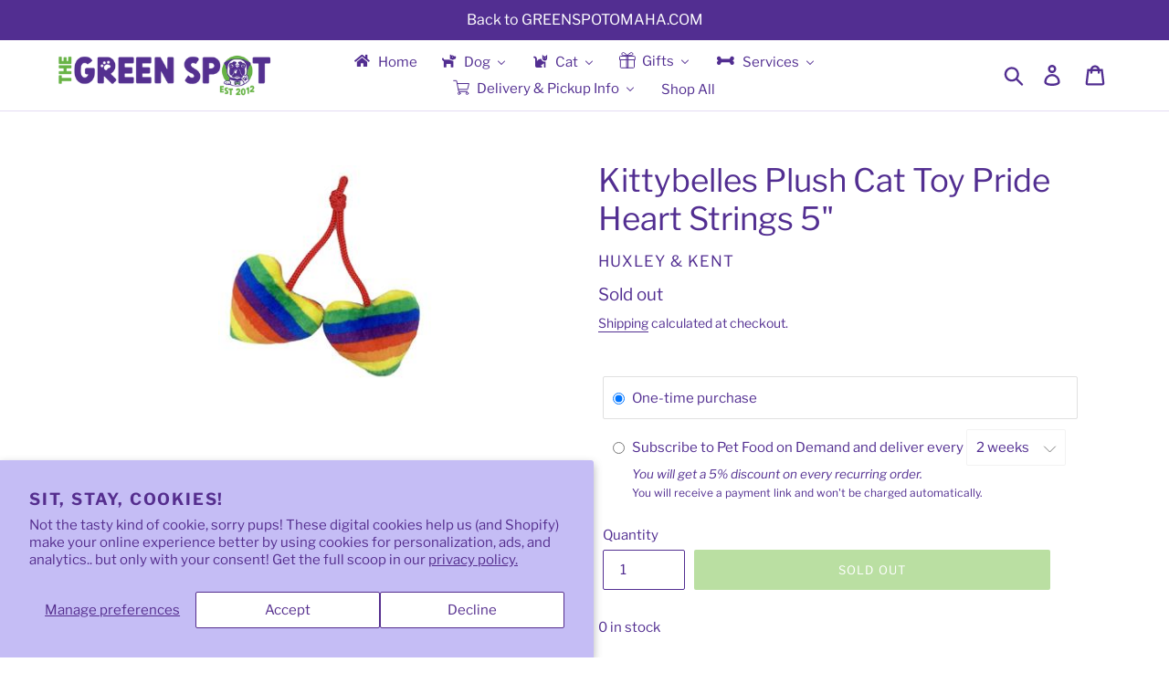

--- FILE ---
content_type: text/html; charset=utf-8
request_url: https://shop.greenspotomaha.com/products/kittybelles-5-pride-heart-strings-plush-cat-toy
body_size: 50497
content:
<!doctype html>
<html class="no-js" lang="en">
<head>
  <meta charset="utf-8">
  <meta http-equiv="X-UA-Compatible" content="IE=edge,chrome=1">
  <meta name="viewport" content="width=device-width,initial-scale=1">
  <meta name="theme-color" content="#74be45">
  <link rel="canonical" href="https://shop.greenspotomaha.com/products/kittybelles-5-pride-heart-strings-plush-cat-toy"><link rel="shortcut icon" href="//shop.greenspotomaha.com/cdn/shop/files/Submark-2_c119fe93-4dca-483f-b56b-06976f154b5d_32x32.png?v=1690763659" type="image/png"><title>Kittybelles Plush Cat Toy Pride Heart Strings 5&quot;
&ndash; The Green Spot Omaha</title><meta name="description" content="5&quot; Pride Heart Strings Cat Toy Kittybelles are wonderful, realistic-looking toys that cats love to bat around, pounce on and rub on for playtime.  Each toy is made of soft baby plush and includes crinkle and organic catnip inside for extra exciting play! All toy material used is safe, non-toxic and has no heavy metal. "><!-- /snippets/social-meta-tags.liquid -->




<meta property="og:site_name" content="The Green Spot Omaha">
<meta property="og:url" content="https://shop.greenspotomaha.com/products/kittybelles-5-pride-heart-strings-plush-cat-toy">
<meta property="og:title" content="Kittybelles Plush Cat Toy Pride Heart Strings 5"">
<meta property="og:type" content="product">
<meta property="og:description" content="5&quot; Pride Heart Strings Cat Toy Kittybelles are wonderful, realistic-looking toys that cats love to bat around, pounce on and rub on for playtime.  Each toy is made of soft baby plush and includes crinkle and organic catnip inside for extra exciting play! All toy material used is safe, non-toxic and has no heavy metal. ">

  <meta property="og:price:amount" content="7.99">
  <meta property="og:price:currency" content="USD">

<meta property="og:image" content="http://shop.greenspotomaha.com/cdn/shop/files/11694_43980_609aec47e53865.68719482_pride_20heart_20cat_1200x1200.jpg?v=1752212617">
<meta property="og:image:secure_url" content="https://shop.greenspotomaha.com/cdn/shop/files/11694_43980_609aec47e53865.68719482_pride_20heart_20cat_1200x1200.jpg?v=1752212617">


  <meta name="twitter:site" content="@greenspotomaha">

<meta name="twitter:card" content="summary_large_image">
<meta name="twitter:title" content="Kittybelles Plush Cat Toy Pride Heart Strings 5"">
<meta name="twitter:description" content="5&quot; Pride Heart Strings Cat Toy Kittybelles are wonderful, realistic-looking toys that cats love to bat around, pounce on and rub on for playtime.  Each toy is made of soft baby plush and includes crinkle and organic catnip inside for extra exciting play! All toy material used is safe, non-toxic and has no heavy metal. ">


  <link href="//shop.greenspotomaha.com/cdn/shop/t/9/assets/theme.scss.css?v=152851955545398160921763610677" rel="stylesheet" type="text/css" media="all" />

  <script>
    var theme = {
      strings: {
        addToCart: "Add to cart",
        soldOut: "Sold out",
        unavailable: "Unavailable",
        regularPrice: "Regular price",
        sale: "Sale",
        showMore: "Show More",
        showLess: "Show Less",
        addressError: "Error looking up that address",
        addressNoResults: "No results for that address",
        addressQueryLimit: "You have exceeded the Google API usage limit. Consider upgrading to a \u003ca href=\"https:\/\/developers.google.com\/maps\/premium\/usage-limits\"\u003ePremium Plan\u003c\/a\u003e.",
        authError: "There was a problem authenticating your Google Maps account.",
        newWindow: "Opens in a new window.",
        external: "Opens external website.",
        newWindowExternal: "Opens external website in a new window."
      },
      moneyFormat: "${{amount}}"
    }

    document.documentElement.className = document.documentElement.className.replace('no-js', 'js');
  </script><script src="//shop.greenspotomaha.com/cdn/shop/t/9/assets/lazysizes.js?v=68441465964607740661763610411" async="async"></script>
  <script src="//shop.greenspotomaha.com/cdn/shop/t/9/assets/vendor.js?v=12001839194546984181763610411" ></script>
  <script src="//shop.greenspotomaha.com/cdn/shop/t/9/assets/theme.js?v=175845705650118600491763610411" defer="defer"></script>

  
  
  <script>window.performance && window.performance.mark && window.performance.mark('shopify.content_for_header.start');</script><meta name="google-site-verification" content="M_JF54dvbQ6xgqeMEl8Q_2xuX6TqEOf-gFTCIZoilMA">
<meta id="shopify-digital-wallet" name="shopify-digital-wallet" content="/14897807414/digital_wallets/dialog">
<meta name="shopify-checkout-api-token" content="d84f2b4d01404e0caaaf6548765b179b">
<meta id="in-context-paypal-metadata" data-shop-id="14897807414" data-venmo-supported="false" data-environment="production" data-locale="en_US" data-paypal-v4="true" data-currency="USD">
<link rel="alternate" type="application/json+oembed" href="https://shop.greenspotomaha.com/products/kittybelles-5-pride-heart-strings-plush-cat-toy.oembed">
<script async="async" src="/checkouts/internal/preloads.js?locale=en-US"></script>
<link rel="preconnect" href="https://shop.app" crossorigin="anonymous">
<script async="async" src="https://shop.app/checkouts/internal/preloads.js?locale=en-US&shop_id=14897807414" crossorigin="anonymous"></script>
<script id="shopify-features" type="application/json">{"accessToken":"d84f2b4d01404e0caaaf6548765b179b","betas":["rich-media-storefront-analytics"],"domain":"shop.greenspotomaha.com","predictiveSearch":true,"shopId":14897807414,"locale":"en"}</script>
<script>var Shopify = Shopify || {};
Shopify.shop = "green-spot-omaha.myshopify.com";
Shopify.locale = "en";
Shopify.currency = {"active":"USD","rate":"1.0"};
Shopify.country = "US";
Shopify.theme = {"name":"Zapiet 2.0 - Copy of Debut - Nov 2025","id":183268835640,"schema_name":"Debut","schema_version":"11.2.3","theme_store_id":796,"role":"main"};
Shopify.theme.handle = "null";
Shopify.theme.style = {"id":null,"handle":null};
Shopify.cdnHost = "shop.greenspotomaha.com/cdn";
Shopify.routes = Shopify.routes || {};
Shopify.routes.root = "/";</script>
<script type="module">!function(o){(o.Shopify=o.Shopify||{}).modules=!0}(window);</script>
<script>!function(o){function n(){var o=[];function n(){o.push(Array.prototype.slice.apply(arguments))}return n.q=o,n}var t=o.Shopify=o.Shopify||{};t.loadFeatures=n(),t.autoloadFeatures=n()}(window);</script>
<script>
  window.ShopifyPay = window.ShopifyPay || {};
  window.ShopifyPay.apiHost = "shop.app\/pay";
  window.ShopifyPay.redirectState = null;
</script>
<script id="shop-js-analytics" type="application/json">{"pageType":"product"}</script>
<script defer="defer" async type="module" src="//shop.greenspotomaha.com/cdn/shopifycloud/shop-js/modules/v2/client.init-shop-cart-sync_BdyHc3Nr.en.esm.js"></script>
<script defer="defer" async type="module" src="//shop.greenspotomaha.com/cdn/shopifycloud/shop-js/modules/v2/chunk.common_Daul8nwZ.esm.js"></script>
<script type="module">
  await import("//shop.greenspotomaha.com/cdn/shopifycloud/shop-js/modules/v2/client.init-shop-cart-sync_BdyHc3Nr.en.esm.js");
await import("//shop.greenspotomaha.com/cdn/shopifycloud/shop-js/modules/v2/chunk.common_Daul8nwZ.esm.js");

  window.Shopify.SignInWithShop?.initShopCartSync?.({"fedCMEnabled":true,"windoidEnabled":true});

</script>
<script>
  window.Shopify = window.Shopify || {};
  if (!window.Shopify.featureAssets) window.Shopify.featureAssets = {};
  window.Shopify.featureAssets['shop-js'] = {"shop-cart-sync":["modules/v2/client.shop-cart-sync_QYOiDySF.en.esm.js","modules/v2/chunk.common_Daul8nwZ.esm.js"],"init-fed-cm":["modules/v2/client.init-fed-cm_DchLp9rc.en.esm.js","modules/v2/chunk.common_Daul8nwZ.esm.js"],"shop-button":["modules/v2/client.shop-button_OV7bAJc5.en.esm.js","modules/v2/chunk.common_Daul8nwZ.esm.js"],"init-windoid":["modules/v2/client.init-windoid_DwxFKQ8e.en.esm.js","modules/v2/chunk.common_Daul8nwZ.esm.js"],"shop-cash-offers":["modules/v2/client.shop-cash-offers_DWtL6Bq3.en.esm.js","modules/v2/chunk.common_Daul8nwZ.esm.js","modules/v2/chunk.modal_CQq8HTM6.esm.js"],"shop-toast-manager":["modules/v2/client.shop-toast-manager_CX9r1SjA.en.esm.js","modules/v2/chunk.common_Daul8nwZ.esm.js"],"init-shop-email-lookup-coordinator":["modules/v2/client.init-shop-email-lookup-coordinator_UhKnw74l.en.esm.js","modules/v2/chunk.common_Daul8nwZ.esm.js"],"pay-button":["modules/v2/client.pay-button_DzxNnLDY.en.esm.js","modules/v2/chunk.common_Daul8nwZ.esm.js"],"avatar":["modules/v2/client.avatar_BTnouDA3.en.esm.js"],"init-shop-cart-sync":["modules/v2/client.init-shop-cart-sync_BdyHc3Nr.en.esm.js","modules/v2/chunk.common_Daul8nwZ.esm.js"],"shop-login-button":["modules/v2/client.shop-login-button_D8B466_1.en.esm.js","modules/v2/chunk.common_Daul8nwZ.esm.js","modules/v2/chunk.modal_CQq8HTM6.esm.js"],"init-customer-accounts-sign-up":["modules/v2/client.init-customer-accounts-sign-up_C8fpPm4i.en.esm.js","modules/v2/client.shop-login-button_D8B466_1.en.esm.js","modules/v2/chunk.common_Daul8nwZ.esm.js","modules/v2/chunk.modal_CQq8HTM6.esm.js"],"init-shop-for-new-customer-accounts":["modules/v2/client.init-shop-for-new-customer-accounts_CVTO0Ztu.en.esm.js","modules/v2/client.shop-login-button_D8B466_1.en.esm.js","modules/v2/chunk.common_Daul8nwZ.esm.js","modules/v2/chunk.modal_CQq8HTM6.esm.js"],"init-customer-accounts":["modules/v2/client.init-customer-accounts_dRgKMfrE.en.esm.js","modules/v2/client.shop-login-button_D8B466_1.en.esm.js","modules/v2/chunk.common_Daul8nwZ.esm.js","modules/v2/chunk.modal_CQq8HTM6.esm.js"],"shop-follow-button":["modules/v2/client.shop-follow-button_CkZpjEct.en.esm.js","modules/v2/chunk.common_Daul8nwZ.esm.js","modules/v2/chunk.modal_CQq8HTM6.esm.js"],"lead-capture":["modules/v2/client.lead-capture_BntHBhfp.en.esm.js","modules/v2/chunk.common_Daul8nwZ.esm.js","modules/v2/chunk.modal_CQq8HTM6.esm.js"],"checkout-modal":["modules/v2/client.checkout-modal_CfxcYbTm.en.esm.js","modules/v2/chunk.common_Daul8nwZ.esm.js","modules/v2/chunk.modal_CQq8HTM6.esm.js"],"shop-login":["modules/v2/client.shop-login_Da4GZ2H6.en.esm.js","modules/v2/chunk.common_Daul8nwZ.esm.js","modules/v2/chunk.modal_CQq8HTM6.esm.js"],"payment-terms":["modules/v2/client.payment-terms_MV4M3zvL.en.esm.js","modules/v2/chunk.common_Daul8nwZ.esm.js","modules/v2/chunk.modal_CQq8HTM6.esm.js"]};
</script>
<script>(function() {
  var isLoaded = false;
  function asyncLoad() {
    if (isLoaded) return;
    isLoaded = true;
    var urls = ["https:\/\/app.zapiet.com\/js\/storepickup.js?shop=green-spot-omaha.myshopify.com","https:\/\/zapiet.s3-us-west-2.amazonaws.com\/delivery-validator\/v1.0\/delivery-validator.js?shop=green-spot-omaha.myshopify.com","https:\/\/cdn.autoketing.org\/sdk-cdn\/discount-master\/dist\/product-discount-embed.js?t=1616990053458561724\u0026shop=green-spot-omaha.myshopify.com","https:\/\/cdn-app.sealsubscriptions.com\/shopify\/public\/js\/sealsubscriptions.js?shop=green-spot-omaha.myshopify.com","https:\/\/cdn.shopify.com\/s\/files\/1\/0148\/9780\/7414\/t\/1\/assets\/globo.preorder.init.js?v=1636590665\u0026shop=green-spot-omaha.myshopify.com","\/\/cdn.shopify.com\/proxy\/45c3639982413e8e3092ffd596b8e3c112f4fffc54904a23c2ff121994f75cd7\/static.cdn.printful.com\/static\/js\/external\/shopify-product-customizer.js?v=0.28\u0026shop=green-spot-omaha.myshopify.com\u0026sp-cache-control=cHVibGljLCBtYXgtYWdlPTkwMA","https:\/\/cdn.shopify.com\/s\/files\/1\/0148\/9780\/7414\/t\/1\/assets\/tipo.booking.init.js?shop=green-spot-omaha.myshopify.com","https:\/\/sdks.automizely.com\/conversions\/v1\/conversions.js?app_connection_id=0ef006cb77894e8ab22b006d38c879be\u0026mapped_org_id=1b5446b8032c0fc0b2ca416105711614_v1\u0026shop=green-spot-omaha.myshopify.com","\/\/cdn.shopify.com\/s\/files\/1\/0257\/0108\/9360\/t\/85\/assets\/usf-license.js?shop=green-spot-omaha.myshopify.com"];
    for (var i = 0; i < urls.length; i++) {
      var s = document.createElement('script');
      s.type = 'text/javascript';
      s.async = true;
      s.src = urls[i];
      var x = document.getElementsByTagName('script')[0];
      x.parentNode.insertBefore(s, x);
    }
  };
  if(window.attachEvent) {
    window.attachEvent('onload', asyncLoad);
  } else {
    window.addEventListener('load', asyncLoad, false);
  }
})();</script>
<script id="__st">var __st={"a":14897807414,"offset":-21600,"reqid":"48ee0094-4350-4df8-be9f-56492e23a164-1768986946","pageurl":"shop.greenspotomaha.com\/products\/kittybelles-5-pride-heart-strings-plush-cat-toy","u":"bce6b306caf8","p":"product","rtyp":"product","rid":6967186030703};</script>
<script>window.ShopifyPaypalV4VisibilityTracking = true;</script>
<script id="captcha-bootstrap">!function(){'use strict';const t='contact',e='account',n='new_comment',o=[[t,t],['blogs',n],['comments',n],[t,'customer']],c=[[e,'customer_login'],[e,'guest_login'],[e,'recover_customer_password'],[e,'create_customer']],r=t=>t.map((([t,e])=>`form[action*='/${t}']:not([data-nocaptcha='true']) input[name='form_type'][value='${e}']`)).join(','),a=t=>()=>t?[...document.querySelectorAll(t)].map((t=>t.form)):[];function s(){const t=[...o],e=r(t);return a(e)}const i='password',u='form_key',d=['recaptcha-v3-token','g-recaptcha-response','h-captcha-response',i],f=()=>{try{return window.sessionStorage}catch{return}},m='__shopify_v',_=t=>t.elements[u];function p(t,e,n=!1){try{const o=window.sessionStorage,c=JSON.parse(o.getItem(e)),{data:r}=function(t){const{data:e,action:n}=t;return t[m]||n?{data:e,action:n}:{data:t,action:n}}(c);for(const[e,n]of Object.entries(r))t.elements[e]&&(t.elements[e].value=n);n&&o.removeItem(e)}catch(o){console.error('form repopulation failed',{error:o})}}const l='form_type',E='cptcha';function T(t){t.dataset[E]=!0}const w=window,h=w.document,L='Shopify',v='ce_forms',y='captcha';let A=!1;((t,e)=>{const n=(g='f06e6c50-85a8-45c8-87d0-21a2b65856fe',I='https://cdn.shopify.com/shopifycloud/storefront-forms-hcaptcha/ce_storefront_forms_captcha_hcaptcha.v1.5.2.iife.js',D={infoText:'Protected by hCaptcha',privacyText:'Privacy',termsText:'Terms'},(t,e,n)=>{const o=w[L][v],c=o.bindForm;if(c)return c(t,g,e,D).then(n);var r;o.q.push([[t,g,e,D],n]),r=I,A||(h.body.append(Object.assign(h.createElement('script'),{id:'captcha-provider',async:!0,src:r})),A=!0)});var g,I,D;w[L]=w[L]||{},w[L][v]=w[L][v]||{},w[L][v].q=[],w[L][y]=w[L][y]||{},w[L][y].protect=function(t,e){n(t,void 0,e),T(t)},Object.freeze(w[L][y]),function(t,e,n,w,h,L){const[v,y,A,g]=function(t,e,n){const i=e?o:[],u=t?c:[],d=[...i,...u],f=r(d),m=r(i),_=r(d.filter((([t,e])=>n.includes(e))));return[a(f),a(m),a(_),s()]}(w,h,L),I=t=>{const e=t.target;return e instanceof HTMLFormElement?e:e&&e.form},D=t=>v().includes(t);t.addEventListener('submit',(t=>{const e=I(t);if(!e)return;const n=D(e)&&!e.dataset.hcaptchaBound&&!e.dataset.recaptchaBound,o=_(e),c=g().includes(e)&&(!o||!o.value);(n||c)&&t.preventDefault(),c&&!n&&(function(t){try{if(!f())return;!function(t){const e=f();if(!e)return;const n=_(t);if(!n)return;const o=n.value;o&&e.removeItem(o)}(t);const e=Array.from(Array(32),(()=>Math.random().toString(36)[2])).join('');!function(t,e){_(t)||t.append(Object.assign(document.createElement('input'),{type:'hidden',name:u})),t.elements[u].value=e}(t,e),function(t,e){const n=f();if(!n)return;const o=[...t.querySelectorAll(`input[type='${i}']`)].map((({name:t})=>t)),c=[...d,...o],r={};for(const[a,s]of new FormData(t).entries())c.includes(a)||(r[a]=s);n.setItem(e,JSON.stringify({[m]:1,action:t.action,data:r}))}(t,e)}catch(e){console.error('failed to persist form',e)}}(e),e.submit())}));const S=(t,e)=>{t&&!t.dataset[E]&&(n(t,e.some((e=>e===t))),T(t))};for(const o of['focusin','change'])t.addEventListener(o,(t=>{const e=I(t);D(e)&&S(e,y())}));const B=e.get('form_key'),M=e.get(l),P=B&&M;t.addEventListener('DOMContentLoaded',(()=>{const t=y();if(P)for(const e of t)e.elements[l].value===M&&p(e,B);[...new Set([...A(),...v().filter((t=>'true'===t.dataset.shopifyCaptcha))])].forEach((e=>S(e,t)))}))}(h,new URLSearchParams(w.location.search),n,t,e,['guest_login'])})(!0,!0)}();</script>
<script integrity="sha256-4kQ18oKyAcykRKYeNunJcIwy7WH5gtpwJnB7kiuLZ1E=" data-source-attribution="shopify.loadfeatures" defer="defer" src="//shop.greenspotomaha.com/cdn/shopifycloud/storefront/assets/storefront/load_feature-a0a9edcb.js" crossorigin="anonymous"></script>
<script crossorigin="anonymous" defer="defer" src="//shop.greenspotomaha.com/cdn/shopifycloud/storefront/assets/shopify_pay/storefront-65b4c6d7.js?v=20250812"></script>
<script data-source-attribution="shopify.dynamic_checkout.dynamic.init">var Shopify=Shopify||{};Shopify.PaymentButton=Shopify.PaymentButton||{isStorefrontPortableWallets:!0,init:function(){window.Shopify.PaymentButton.init=function(){};var t=document.createElement("script");t.src="https://shop.greenspotomaha.com/cdn/shopifycloud/portable-wallets/latest/portable-wallets.en.js",t.type="module",document.head.appendChild(t)}};
</script>
<script data-source-attribution="shopify.dynamic_checkout.buyer_consent">
  function portableWalletsHideBuyerConsent(e){var t=document.getElementById("shopify-buyer-consent"),n=document.getElementById("shopify-subscription-policy-button");t&&n&&(t.classList.add("hidden"),t.setAttribute("aria-hidden","true"),n.removeEventListener("click",e))}function portableWalletsShowBuyerConsent(e){var t=document.getElementById("shopify-buyer-consent"),n=document.getElementById("shopify-subscription-policy-button");t&&n&&(t.classList.remove("hidden"),t.removeAttribute("aria-hidden"),n.addEventListener("click",e))}window.Shopify?.PaymentButton&&(window.Shopify.PaymentButton.hideBuyerConsent=portableWalletsHideBuyerConsent,window.Shopify.PaymentButton.showBuyerConsent=portableWalletsShowBuyerConsent);
</script>
<script data-source-attribution="shopify.dynamic_checkout.cart.bootstrap">document.addEventListener("DOMContentLoaded",(function(){function t(){return document.querySelector("shopify-accelerated-checkout-cart, shopify-accelerated-checkout")}if(t())Shopify.PaymentButton.init();else{new MutationObserver((function(e,n){t()&&(Shopify.PaymentButton.init(),n.disconnect())})).observe(document.body,{childList:!0,subtree:!0})}}));
</script>
<script id='scb4127' type='text/javascript' async='' src='https://shop.greenspotomaha.com/cdn/shopifycloud/privacy-banner/storefront-banner.js'></script><link id="shopify-accelerated-checkout-styles" rel="stylesheet" media="screen" href="https://shop.greenspotomaha.com/cdn/shopifycloud/portable-wallets/latest/accelerated-checkout-backwards-compat.css" crossorigin="anonymous">
<style id="shopify-accelerated-checkout-cart">
        #shopify-buyer-consent {
  margin-top: 1em;
  display: inline-block;
  width: 100%;
}

#shopify-buyer-consent.hidden {
  display: none;
}

#shopify-subscription-policy-button {
  background: none;
  border: none;
  padding: 0;
  text-decoration: underline;
  font-size: inherit;
  cursor: pointer;
}

#shopify-subscription-policy-button::before {
  box-shadow: none;
}

      </style>

<script>window.performance && window.performance.mark && window.performance.mark('shopify.content_for_header.end');</script>
<script>window._usfTheme={
    id:46398668854,
    name:"Debut",
    version:"11.2.3",
    vendor:"Shopify",
    applied:1,
    assetUrl:"//shop.greenspotomaha.com/cdn/shop/t/9/assets/usf-boot.js?v=162106776050645275011765671028"
};
window._usfCustomerTags = null;
window._usfCollectionId = null;
window._usfCollectionDefaultSort = null;
window._usfLocale = "en";
window._usfRootUrl = "\/";
window.usf = {
  settings: {"online":1,"version":"1.0.2.4112","shop":"green-spot-omaha.myshopify.com","siteId":"93dca764-71c9-41cb-9e79-f3183f0d1cb5","resUrl":"//cdn.shopify.com/s/files/1/0257/0108/9360/t/85/assets/","analyticsApiUrl":"https://svc-0-analytics-usf.hotyon.com/set","searchSvcUrl":"https://svc-0-usf.hotyon.com/","enabledPlugins":[],"showGotoTop":1,"mobileBreakpoint":767,"decimals":2,"decimalDisplay":".","thousandSeparator":",","currency":"USD","priceLongFormat":"${0} USD","priceFormat":"${0}","plugins":{},"revision":92775686,"filters":{"filtersHorzStyle":"default","filtersHorzPosition":"left","filtersMobileStyle":"default"},"instantSearch":{"online":1,"searchBoxSelector":"input[name=q]","numOfSuggestions":6,"numOfProductMatches":6,"numOfCollections":4,"numOfPages":4,"layout":"two-columns","productDisplayType":"list","productColumnPosition":"left","productsPerRow":2,"showPopularProducts":1,"numOfPopularProducts":6,"numOfRecentSearches":5},"search":{"online":1,"sortFields":["-date","date","title","-title","r","price","-price","percentSale","-percentSale","-discount"],"searchResultsUrl":"/pages/search-results-2","more":"more","itemsPerPage":28,"imageSizeType":"fixed","imageSize":"600,350","showSearchInputOnSearchPage":1,"showAltImage":1,"showVendor":1,"showSale":1,"showSoldOut":1,"canChangeUrl":1},"collections":{"online":1,"collectionsPageUrl":"/pages/collections"},"filterNavigation":{"showFilterArea":1,"showSingle":1,"showProductCount":1},"translation_en":{"search":"Search","latestSearches":"Latest searches","popularSearches":"Popular searches","viewAllResultsFor":"view all results for <span class=\"usf-highlight\">{0}</span>","viewAllResults":"view all results","noMatchesFoundFor":"No matches found for \"<b>{0}</b>\". Please try again with a different term.","productSearchResultWithTermSummary":"<b>{0}</b> results for '<b>{1}</b>'","productSearchResultSummary":"<b>{0}</b> products","productSearchNoResults":"<h2>No matching for '<b>{0}</b>'.</h2><p>But don't give up – check the filters, spelling or try less specific search terms.</p>","productSearchNoResultsEmptyTerm":"<h2>No results found.</h2><p>But don't give up – check the filters or try less specific terms.</p>","clearAll":"Clear all","clear":"Clear","clearAllFilters":"Clear all filters","clearFiltersBy":"Clear filters by {0}","filterBy":"Filter by {0}","sort":"Sort","sortBy_r":"Relevance","sortBy_title":"Title: A-Z","sortBy_-title":"Title: Z-A","sortBy_date":"Date: Old to New","sortBy_-date":"Date: New to Old","sortBy_price":"Price: Low to High","sortBy_-price":"Price: High to Low","sortBy_percentSale":"Percent sales: Low to High","sortBy_-percentSale":"Percent sales: High to Low","sortBy_-discount":"Discount: High to Low","sortBy_bestselling":"Best selling","sortBy_-available":"Inventory: High to Low","sortBy_producttype":"Product Type: A-Z","sortBy_-producttype":"Product Type: Z-A","sortBy_random":"Random","filters":"Filters","filterOptions":"Filter options","clearFilterOptions":"Clear all filter options","youHaveViewed":"You've viewed {0} of {1} products","loadMore":"Load more","loadPrev":"Load previous","productMatches":"Product matches","trending":"Trending","didYouMean":"Sorry, nothing found for '<b>{0}</b>'.<br>Did you mean '<b>{1}</b>'?","searchSuggestions":"Search suggestions","popularSearch":"Popular search","quantity":"Quantity","selectedVariantNotAvailable":"The selected variant is not available.","addToCart":"Add to cart","seeFullDetails":"See full details","chooseOptions":"Choose options","quickView":"Quick view","sale":"Sale","save":"Save","soldOut":"Sold out","viewItems":"View items","more":"More","all":"All","prevPage":"Previous page","gotoPage":"Go to page {0}","nextPage":"Next page","from":"From","collections":"Collections","pages":"Pages","sortBy_option:Canada Pooch SIZES":"Canada Pooch SIZES: A-Z","sortBy_-option:Canada Pooch SIZES":"Canada Pooch SIZES: Z-A","sortBy_option:Color":"Color: A-Z","sortBy_-option:Color":"Color: Z-A","sortBy_option:Donation Amount:":"Donation Amount:: A-Z","sortBy_-option:Donation Amount:":"Donation Amount:: Z-A","sortBy_option:Gold Paw Series Sizes":"Gold Paw Series Sizes: A-Z","sortBy_-option:Gold Paw Series Sizes":"Gold Paw Series Sizes: Z-A","sortBy_option:Gold Paw SIZES":"Gold Paw SIZES: A-Z","sortBy_-option:Gold Paw SIZES":"Gold Paw SIZES: Z-A","sortBy_option:MISC. WEIGHTS":"MISC. WEIGHTS: A-Z","sortBy_-option:MISC. WEIGHTS":"MISC. WEIGHTS: Z-A","sortBy_option:Number":"Number: A-Z","sortBy_-option:Number":"Number: Z-A","sortBy_option:Ounces":"Ounces: A-Z","sortBy_-option:Ounces":"Ounces: Z-A","sortBy_option:PRODUCT WEIGHT:":"PRODUCT WEIGHT:: A-Z","sortBy_-option:PRODUCT WEIGHT:":"PRODUCT WEIGHT:: Z-A","sortBy_option:RC Pet Coat Sizes":"RC Pet Coat Sizes: A-Z","sortBy_-option:RC Pet Coat Sizes":"RC Pet Coat Sizes: Z-A","sortBy_option:Ruffwear Boots - Sizes - Paw Width":"Ruffwear Boots - Sizes - Paw Width: A-Z","sortBy_-option:Ruffwear Boots - Sizes - Paw Width":"Ruffwear Boots - Sizes - Paw Width: Z-A","sortBy_option:Size":"Size: A-Z","sortBy_-option:Size":"Size: Z-A","sortBy_option:SIZE:":"SIZE:: A-Z","sortBy_-option:SIZE:":"SIZE:: Z-A","sortBy_option:Time Duration":"Time Duration: A-Z","sortBy_-option:Time Duration":"Time Duration: Z-A","sortBy_option:Title":"Title: A-Z","sortBy_-option:Title":"Title: Z-A","sortBy_option:Weight":"Weight: A-Z","sortBy_-option:Weight":"Weight: Z-A","sortBy_option:WEIGHT:":"WEIGHT:: A-Z","sortBy_-option:WEIGHT:":"WEIGHT:: Z-A","sortBy_option:West Paw Interactive Play: Fly + Fetch + Tug Sizes":"West Paw Interactive Play: Fly + Fetch + Tug Sizes: A-Z","sortBy_-option:West Paw Interactive Play: Fly + Fetch + Tug Sizes":"West Paw Interactive Play: Fly + Fetch + Tug Sizes: Z-A","sortBy_option:West Paw Interactive Play: Puzzle + Treat Toys Sizes":"West Paw Interactive Play: Puzzle + Treat Toys Sizes: A-Z","sortBy_-option:West Paw Interactive Play: Puzzle + Treat Toys Sizes":"West Paw Interactive Play: Puzzle + Treat Toys Sizes: Z-A"}}
}
window._usfB2BEnabled = null;
window._usfCurrentLocationId = null;
</script>
<script src="//shop.greenspotomaha.com/cdn/shop/t/9/assets/usf-boot.js?v=162106776050645275011765671028" async></script>

  <script>
  const tipoCustom = {
      render: function(){
          this.handleEvents()
      },
      handleEvents: function(){
          const app = this;
          window.addEventListener('load', function(){
              app.setServiceItem()
          })
        
          window.onscroll = app.debounce(function(){
             if(window.Tipo?.Booking?.page?.type == 'collection'){
                 app.setServiceItem()
             }
          }, 1000)
      },
      setServiceItem: function(){
          const services =  window.Tipo?.Booking?.configs?.products;
          if(services.length){    
              const productItems = document.querySelectorAll('div[id*="ProductCardImageWrapper-collection-template-"]')
              const serviceIds = services.map(service => service.id)
              if(productItems.length){
                  productItems.forEach(productItem => {
                      let productContainer = productItem.closest('.grid__item')
                      let stringLength = "ProductCardImageWrapper-collection-template-"
                      let productId =  productItem.getAttribute('id').slice(stringLength.length)
                      if(productId && serviceIds.includes(productId.trim().toString())){
                          productContainer.classList.add('tpb-service-item')
                      }
                  })
              }
          }
      },
      debounce(func, timeout = 300){
          let timer;
          return (...args) => {
              clearTimeout(timer);
              timer = setTimeout(() => { func.apply(this, args); }, timeout);
          };
      }
  }
  tipoCustom.render()
</script>
<style>
  /* .tpb-service-item .grid-view-item__link{
    pointer-events: none !important;
    cursor: default;
  } */
</style>
  <style>
  .search-header.search{
    display: inline;
  }

  </style><script id="bold-platform-data" type="application/json">
    {
        "shop": {
            "domain": "shop.greenspotomaha.com",
            "permanent_domain": "green-spot-omaha.myshopify.com",
            "url": "https://shop.greenspotomaha.com",
            "secure_url": "https://shop.greenspotomaha.com",
            "money_format": "${{amount}}",
            "currency": "USD"
        },
        "customer": {
            "id": null,
            "tags": null
        },
        "cart": {"note":null,"attributes":{},"original_total_price":0,"total_price":0,"total_discount":0,"total_weight":0.0,"item_count":0,"items":[],"requires_shipping":false,"currency":"USD","items_subtotal_price":0,"cart_level_discount_applications":[],"checkout_charge_amount":0},
        "template": "product",
        "product": {"id":6967186030703,"title":"Kittybelles Plush Cat Toy Pride Heart Strings 5\"","handle":"kittybelles-5-pride-heart-strings-plush-cat-toy","description":"\u003cp\u003e5\" Pride Heart Strings Cat Toy\u003c\/p\u003e\r\n\r\n\u003cp\u003eKittybelles are wonderful, realistic-looking toys that cats love to bat around, pounce on and rub on for playtime.  Each toy is made of soft baby plush and includes crinkle and organic catnip inside for extra exciting play!\u003c\/p\u003e\r\n\r\n\u003cp\u003eAll toy material used is safe, non-toxic and has no heavy metal.  Kittybelles are dedicated to safety.  All toys are made with non-toxic dyes and comply with the US Children’s toy standard ASTM-963 and Eurpopean EN-71 rules.\u003c\/p\u003e\r\n","published_at":"2022-03-25T11:17:12-05:00","created_at":"2022-03-26T11:17:13-05:00","vendor":"Huxley \u0026 Kent","type":"[170] Cat Supplies + Treats","tags":["PRIDE"],"price":799,"price_min":799,"price_max":799,"available":false,"price_varies":false,"compare_at_price":null,"compare_at_price_min":0,"compare_at_price_max":0,"compare_at_price_varies":false,"variants":[{"id":40779910053999,"title":"Default Title","option1":"Default Title","option2":null,"option3":null,"sku":"5989429","requires_shipping":true,"taxable":true,"featured_image":null,"available":false,"name":"Kittybelles Plush Cat Toy Pride Heart Strings 5\"","public_title":null,"options":["Default Title"],"price":799,"weight":0,"compare_at_price":null,"inventory_management":"shopify","barcode":"665635989429","requires_selling_plan":false,"selling_plan_allocations":[]}],"images":["\/\/shop.greenspotomaha.com\/cdn\/shop\/files\/11694_43980_609aec47e53865.68719482_pride_20heart_20cat.jpg?v=1752212617"],"featured_image":"\/\/shop.greenspotomaha.com\/cdn\/shop\/files\/11694_43980_609aec47e53865.68719482_pride_20heart_20cat.jpg?v=1752212617","options":["Title"],"media":[{"alt":null,"id":42883332997432,"position":1,"preview_image":{"aspect_ratio":1.0,"height":250,"width":250,"src":"\/\/shop.greenspotomaha.com\/cdn\/shop\/files\/11694_43980_609aec47e53865.68719482_pride_20heart_20cat.jpg?v=1752212617"},"aspect_ratio":1.0,"height":250,"media_type":"image","src":"\/\/shop.greenspotomaha.com\/cdn\/shop\/files\/11694_43980_609aec47e53865.68719482_pride_20heart_20cat.jpg?v=1752212617","width":250}],"requires_selling_plan":false,"selling_plan_groups":[],"content":"\u003cp\u003e5\" Pride Heart Strings Cat Toy\u003c\/p\u003e\r\n\r\n\u003cp\u003eKittybelles are wonderful, realistic-looking toys that cats love to bat around, pounce on and rub on for playtime.  Each toy is made of soft baby plush and includes crinkle and organic catnip inside for extra exciting play!\u003c\/p\u003e\r\n\r\n\u003cp\u003eAll toy material used is safe, non-toxic and has no heavy metal.  Kittybelles are dedicated to safety.  All toys are made with non-toxic dyes and comply with the US Children’s toy standard ASTM-963 and Eurpopean EN-71 rules.\u003c\/p\u003e\r\n"},
        "collection": null
    }
</script>
<style>
    .money[data-product-id], .money[data-product-handle], .money[data-variant-id], .money[data-line-index], .money[data-cart-total] {
        animation: moneyAnimation 0s 2s forwards;
        visibility: hidden;
    }
    @keyframes moneyAnimation {
        to   { visibility: visible; }
    }
</style>

<script src="https://static.boldcommerce.com/bold-platform/sf/pr.js" type="text/javascript"></script><link rel="stylesheet" href="//shop.greenspotomaha.com/cdn/shop/t/9/assets/sca-pp.css?v=26248894406678077071763610411">
 <script>
  
  SCAPPShop = {};
    
  </script>
<script src="//shop.greenspotomaha.com/cdn/shop/t/9/assets/sca-pp-initial.js?v=61682521911558350021763610411" type="text/javascript"></script>
   

 
	<!-- SOLD STOCK PRODUCT APP START -->
	
		





  















<style>
	.sold_mainbox{margin-bottom: 1rem;}
	.sold_pro{ color: #f18d00; }
	label.sold.sold_pro,.pro-inventory{ display: block;margin-bottom:5px; }
	.emoticon{vertical-align: top;}
	.hide{display:none;}
	.inline{display:inline;}
	b{font-weight:bold;}
	span.separator {margin: 0 0.5rem;}
</style>



	
	
	<style>
		label.sold.sold_pro,.pro-inventory{display:inline;}
	</style>


<script type="text/javascript">
  
	var variantStock = {};

	
	
		variantStock['40779910053999'] = {};
		
				 
		variantStock['40779910053999']['sold'] = parseInt('');
	
				 
	window.spSoldStockSetting = {
		setting: {
			soldStock: {
				display: ('1' == 1) ? true : false,
				type: 'product',
				icon: 'emoticon emoticon-fire',
				text: 'Sold '    
			},
			inStock: {
				display: ('1' == 1) ? true : false,
				text: 'In stock',
				inline: ('1' == 1) ? true : false,
				limit: {
					check: ('0' == 1) ? true : false,
					number: parseInt('0')
				}
			}
		},
		productID: '6967186030703',
		assignProductType: 'all',
		productSoldCount: parseInt(''),
		productInStock: parseInt('0'),
		firstVariantID: parseInt('40779910053999'),
		variantStock: variantStock,
		currentTemplate: 'product',
		soldapp_w_position: '1' 
	};
</script>
	
	<!-- SOLD STOCK PRODUCT APP END -->
  

<!-- BEGIN app block: shopify://apps/discount-master-quantity/blocks/app-embed/ccbbab21-44b2-48b2-8f0f-057efb0a1393 -->
<!-- END app block --><!-- BEGIN app block: shopify://apps/seal-subscriptions/blocks/subscription-script-append/13b25004-a140-4ab7-b5fe-29918f759699 --><script defer="defer">
	/**	SealSubs loader,version number: 2.0 */
	(function(){
		var loadScript=function(a,b){var c=document.createElement("script");c.setAttribute("defer", "defer");c.type="text/javascript",c.readyState?c.onreadystatechange=function(){("loaded"==c.readyState||"complete"==c.readyState)&&(c.onreadystatechange=null,b())}:c.onload=function(){b()},c.src=a,document.getElementsByTagName("head")[0].appendChild(c)};
		// Set variable to prevent the other loader from requesting the same resources
		window.seal_subs_app_block_loader = true;
		appendScriptUrl('green-spot-omaha.myshopify.com');

		// get script url and append timestamp of last change
		function appendScriptUrl(shop) {
			var timeStamp = Math.floor(Date.now() / (1000*1*1));
			var timestampUrl = 'https://app.sealsubscriptions.com/shopify/public/status/shop/'+shop+'.js?'+timeStamp;
			loadScript(timestampUrl, function() {
				// append app script
				if (typeof sealsubscriptions_settings_updated == 'undefined') {
					sealsubscriptions_settings_updated = 'default-by-script';
				}
				var scriptUrl = "https://cdn-app.sealsubscriptions.com/shopify/public/js/sealsubscriptions-main.js?shop="+shop+"&"+sealsubscriptions_settings_updated;
				loadScript(scriptUrl, function(){});
			});
		}
	})();

	var SealSubsScriptAppended = true;
	
</script>

<!-- END app block --><!-- BEGIN app block: shopify://apps/zapiet-pickup-delivery/blocks/app-embed/5599aff0-8af1-473a-a372-ecd72a32b4d5 -->









    <style>}// Enter your custom styles here
  #zapiet-delivery-validator__topbar {
  background: #74be45 !important;  
}
.zapiet-delivery-validator__submit {
  background: #522e91 !important; 
  color: White !important;
}</style>




<script type="text/javascript">
    var zapietTranslations = {};

    window.ZapietMethods = {"pickup":{"active":true,"enabled":true,"name":"Pickup","sort":0,"status":{"condition":"price","operator":"morethan","value":100,"enabled":true,"product_conditions":{"enabled":false,"value":"Delivery Only,Shipping Only","enable":false,"property":"collections","hide_button":false}},"button":{"type":"default","default":"","hover":"","active":""}},"delivery":{"active":false,"enabled":true,"name":"Delivery","sort":1,"status":{"condition":"price","operator":"morethan","value":2500,"enabled":true,"product_conditions":{"enabled":true,"value":"NoDelivery","enable":false,"property":"tags","hide_button":false}},"button":{"type":"default","default":"","hover":"","active":""}},"shipping":{"active":false,"enabled":false,"name":"Shipping","sort":2,"status":{"condition":"weight","operator":"lessthan","value":6803,"enabled":true,"product_conditions":{"enabled":true,"value":"Delivery Only,Pickup Only","enable":false,"property":"type","hide_button":false}},"button":{"type":"default","default":"","hover":"","active":""}}}
    window.ZapietEvent = {
        listen: function(eventKey, callback) {
            if (!this.listeners) {
                this.listeners = [];
            }
            this.listeners.push({
                eventKey: eventKey,
                callback: callback
            });
        },
    };

    

    
        
        var language_settings = {"enable_app":true,"enable_geo_search_for_pickups":false,"pickup_region_filter_enabled":false,"pickup_region_filter_field":null,"currency":"USD","weight_format":"lb","pickup.enable_map":false,"delivery_validation_method":"within_max_radius","base_country_name":"United States","base_country_code":"US","method_display_style":"default","default_method_display_style":"classic","date_format":"l, F j, Y","time_format":"h:i A","week_day_start":"Sun","pickup_address_format":"<span class=\"name\"><strong>{{company_name}}</strong></span><span class=\"address\">{{address_line_1}}<br>{{city}}, {{postal_code}}</span><span class=\"distance\">{{distance}}</span>{{more_information}}","rates_enabled":true,"payment_customization_enabled":false,"distance_format":"mi","enable_delivery_address_autocompletion":false,"enable_delivery_current_location":false,"enable_pickup_address_autocompletion":false,"pickup_date_picker_enabled":true,"pickup_time_picker_enabled":true,"delivery_note_enabled":true,"delivery_note_required":false,"delivery_date_picker_enabled":true,"delivery_time_picker_enabled":false,"shipping.date_picker_enabled":true,"delivery_validate_cart":false,"pickup_validate_cart":false,"gmak":"QUl6YVN5RHBmNGw4bTdTNVhJczBZVXpaYnZvMVRncUlRVlA4RUs0","enable_checkout_locale":true,"enable_checkout_url":true,"disable_widget_for_digital_items":true,"disable_widget_for_product_handles":"gift-card","colors":{"widget_active_background_color":null,"widget_active_border_color":null,"widget_active_icon_color":null,"widget_active_text_color":null,"widget_inactive_background_color":null,"widget_inactive_border_color":null,"widget_inactive_icon_color":null,"widget_inactive_text_color":null},"delivery_validator":{"enabled":false,"show_on_page_load":true,"sticky":true},"checkout":{"delivery":{"discount_code":null,"prepopulate_shipping_address":true,"preselect_first_available_time":true},"pickup":{"discount_code":"LOCAL","prepopulate_shipping_address":true,"customer_phone_required":false,"preselect_first_location":true,"preselect_first_available_time":true},"shipping":{"discount_code":""}},"day_name_attribute_enabled":false,"methods":{"pickup":{"active":true,"enabled":true,"name":"Pickup","sort":0,"status":{"condition":"price","operator":"morethan","value":100,"enabled":true,"product_conditions":{"enabled":false,"value":"Delivery Only,Shipping Only","enable":false,"property":"collections","hide_button":false}},"button":{"type":"default","default":"","hover":"","active":""}},"delivery":{"active":false,"enabled":true,"name":"Delivery","sort":1,"status":{"condition":"price","operator":"morethan","value":2500,"enabled":true,"product_conditions":{"enabled":true,"value":"NoDelivery","enable":false,"property":"tags","hide_button":false}},"button":{"type":"default","default":"","hover":"","active":""}},"shipping":{"active":false,"enabled":false,"name":"Shipping","sort":2,"status":{"condition":"weight","operator":"lessthan","value":6803,"enabled":true,"product_conditions":{"enabled":true,"value":"Delivery Only,Pickup Only","enable":false,"property":"type","hide_button":false}},"button":{"type":"default","default":"","hover":"","active":""}}},"translations":{"methods":{"shipping":"Shipping","pickup":"Pickups","delivery":"Delivery"},"calendar":{"january":"January","february":"February","march":"March","april":"April","may":"May","june":"June","july":"July","august":"August","september":"September","october":"October","november":"November","december":"December","sunday":"Sun","monday":"Mon","tuesday":"Tue","wednesday":"Wed","thursday":"Thu","friday":"Fri","saturday":"Sat","today":"","close":"","labelMonthNext":"Next month","labelMonthPrev":"Previous month","labelMonthSelect":"Select a month","labelYearSelect":"Select a year","and":"and","between":"between"},"pickup":{"checkout_button":"Checkout","location_label":"Choose a location.","could_not_find_location":"Sorry, we could not find your location.","datepicker_label":"Choose a date and time.","datepicker_placeholder":"Choose a date and time.","date_time_output":"{{DATE}} at {{TIME}}","location_placeholder":"Enter your postal code ...","filter_by_region_placeholder":"Filter by state/province","heading":"Store Pickup","note":"","max_order_total":"Maximum order value for pickup is $1.00","max_order_weight":"Maximum order weight for pickup is {{ weight }}","min_order_total":"Minimum order value for pickup is $1.00","min_order_weight":"Minimum order weight for pickup is {{ weight }}","pickup_note_error":"Please enter pickup instructions","more_information":"More information","no_date_time_selected":"Please select a date & time.","no_locations_found":"Sorry, pickup is not available for your selected items.","no_locations_region":"Sorry, pickup is not available in your region.","cart_eligibility_error":"Sorry, pickup is not available for your selected items.","method_not_available":"Not available","opening_hours":"Opening hours","locations_found":"Please select a pickup location:","pickup_note_label":"Please enter pickup instructions (optional)","pickup_note_label_required":"Please enter pickup instructions (required)","preselect_first_available_time":"Select a time","dates_not_available":"Sorry, your selected items are not currently available for pickup.","location_error":"Please select a pickup location.","checkout_error":"Please select a date and time for pickup."},"delivery":{"checkout_button":"Checkout","could_not_find_location":"Sorry, we could not find your location.","datepicker_label":"Choose a date and time.","datepicker_placeholder":"Choose a date and time.","date_time_output":"{{DATE}} between {{SLOT_START_TIME}} and {{SLOT_END_TIME}}","delivery_note_label":"Please enter delivery instructions (optional)","delivery_validator_button_label":"Go","delivery_validator_eligible_button_label":"Continue shopping","delivery_validator_eligible_button_link":"#","delivery_validator_eligible_content":"To start shopping just click the button below","delivery_validator_eligible_heading":"Great, we deliver to your area!","delivery_validator_error_button_label":"Continue shopping","delivery_validator_error_button_link":"#","delivery_validator_error_content":"Sorry, it looks like we have encountered an unexpected error. Please try again.","delivery_validator_error_heading":"An error occured","delivery_validator_not_eligible_button_label":"Continue shopping","delivery_validator_not_eligible_button_link":"#","delivery_validator_not_eligible_content":"You are more then welcome to continue browsing our store","delivery_validator_not_eligible_heading":"Sorry, we do not deliver to your area","delivery_validator_placeholder":"Enter your address ...","delivery_validator_prelude":"Do we deliver?","available":"Great! You are eligible for delivery.","heading":"Local Delivery","note":"Enter your address to check if you are eligible for local delivery:","max_order_total":"Maximum order value for delivery is $25.00","max_order_weight":"Maximum order weight for delivery is {{ weight }}","min_order_total":"Minimum order value for delivery is $25.00","min_order_weight":"Minimum order weight for delivery is {{ weight }}","delivery_note_error":"Please enter delivery instructions","no_date_time_selected":"Please select a date & time for delivery.","cart_eligibility_error":"Sorry, delivery is not available for your selected items.","method_not_available":"Not available","delivery_note_label_required":"Please enter delivery instructions (required)","location_placeholder":"Enter your address ...","preselect_first_available_time":"Select a time","not_available":"Sorry, delivery is not available in your area.","dates_not_available":"Sorry, your selected items are not currently available for delivery.","checkout_error":"Please enter a valid zipcode and select your preferred date and time for delivery."},"shipping":{"checkout_button":"Checkout","datepicker_placeholder":"Choose a date.","heading":"Shipping","note":"Please click the checkout button to continue.","max_order_total":"Maximum order value for shipping is {{ price }}","max_order_weight":"Maximum order weight for shipping is 15.00lb","min_order_total":"Minimum order value for shipping is {{ price }}","min_order_weight":"Minimum order weight for shipping is 15.00lb","cart_eligibility_error":"Sorry, shipping is not available for your selected items.","method_not_available":"Not available","checkout_error":"Please choose a date for shipping."},"widget":{"zapiet_id_error":"There was a problem adding the Zapiet ID to your cart","attributes_error":"There was a problem adding the attributes to your cart","no_delivery_options_available":"No delivery options are available for your products","no_checkout_method_error":"Please select a delivery option","daily_limits_modal_title":"Some items in your cart are unavailable for the selected date.","daily_limits_modal_description":"Select a different date or adjust your cart.","daily_limits_modal_close_button":"Review products","daily_limits_modal_change_date_button":"Change date","daily_limits_modal_out_of_stock_label":"Out of stock","daily_limits_modal_only_left_label":"Only {{ quantity }} left","sms_consent":"I would like to receive SMS notifications about my order updates."},"product_widget":{"title":"Delivery and pickup options:","pickup_at":"Pickup at {{ location }}","ready_for_collection":"Ready for collection from","on":"on","view_all_stores":"View all stores","pickup_not_available_item":"Pickup not available for this item","delivery_not_available_location":"Delivery not available for {{ postal_code }}","delivered_by":"Delivered by {{ date }}","delivered_today":"Delivered today","change":"Change","tomorrow":"tomorrow","today":"today","delivery_to":"Delivery to {{ postal_code }}","showing_options_for":"Showing options for {{ postal_code }}","modal_heading":"Select a store for pickup","modal_subheading":"Showing stores near {{ postal_code }}","show_opening_hours":"Show opening hours","hide_opening_hours":"Hide opening hours","closed":"Closed","input_placeholder":"Enter your postal code","input_button":"Check","input_error":"Add a postal code to check available delivery and pickup options.","pickup_available":"Pickup available","not_available":"Not available","select":"Select","selected":"Selected","find_a_store":"Find a store"},"order_status":{"pickup_details_heading":"Pickup details","pickup_details_text":"Your order will be ready for collection at our {{ Pickup-Location-Company }} location{% if Pickup-Date %} on {{ Pickup-Date | date: \"%A, %d %B\" }}{% if Pickup-Time %} at {{ Pickup-Time }}{% endif %}{% endif %}","delivery_details_heading":"Delivery details","delivery_details_text":"Your order will be delivered locally by our team{% if Delivery-Date %} on the {{ Delivery-Date | date: \"%A, %d %B\" }}{% if Delivery-Time %} between {{ Delivery-Time }}{% endif %}{% endif %}","shipping_details_heading":"Shipping details","shipping_details_text":"Your order will arrive soon{% if Shipping-Date %} on the {{ Shipping-Date | date: \"%A, %d %B\" }}{% endif %}"},"shipping_language_code":"en","delivery_language_code":"en-AU","pickup_language_code":"en-CA"},"default_language":"en","region":"us-2","api_region":"api-us","enable_zapiet_id_all_items":false,"widget_restore_state_on_load":false,"draft_orders_enabled":false,"preselect_checkout_method":true,"widget_show_could_not_locate_div_error":true,"checkout_extension_enabled":false,"show_pickup_consent_checkbox":false,"show_delivery_consent_checkbox":false,"subscription_paused":false,"pickup_note_enabled":false,"pickup_note_required":false,"shipping_note_enabled":false,"shipping_note_required":false};
        zapietTranslations["en"] = language_settings.translations;
    

    function initializeZapietApp() {
        var products = [];

        

        window.ZapietCachedSettings = {
            cached_config: {"enable_app":true,"enable_geo_search_for_pickups":false,"pickup_region_filter_enabled":false,"pickup_region_filter_field":null,"currency":"USD","weight_format":"lb","pickup.enable_map":false,"delivery_validation_method":"within_max_radius","base_country_name":"United States","base_country_code":"US","method_display_style":"default","default_method_display_style":"classic","date_format":"l, F j, Y","time_format":"h:i A","week_day_start":"Sun","pickup_address_format":"<span class=\"name\"><strong>{{company_name}}</strong></span><span class=\"address\">{{address_line_1}}<br>{{city}}, {{postal_code}}</span><span class=\"distance\">{{distance}}</span>{{more_information}}","rates_enabled":true,"payment_customization_enabled":false,"distance_format":"mi","enable_delivery_address_autocompletion":false,"enable_delivery_current_location":false,"enable_pickup_address_autocompletion":false,"pickup_date_picker_enabled":true,"pickup_time_picker_enabled":true,"delivery_note_enabled":true,"delivery_note_required":false,"delivery_date_picker_enabled":true,"delivery_time_picker_enabled":false,"shipping.date_picker_enabled":true,"delivery_validate_cart":false,"pickup_validate_cart":false,"gmak":"QUl6YVN5RHBmNGw4bTdTNVhJczBZVXpaYnZvMVRncUlRVlA4RUs0","enable_checkout_locale":true,"enable_checkout_url":true,"disable_widget_for_digital_items":true,"disable_widget_for_product_handles":"gift-card","colors":{"widget_active_background_color":null,"widget_active_border_color":null,"widget_active_icon_color":null,"widget_active_text_color":null,"widget_inactive_background_color":null,"widget_inactive_border_color":null,"widget_inactive_icon_color":null,"widget_inactive_text_color":null},"delivery_validator":{"enabled":false,"show_on_page_load":true,"sticky":true},"checkout":{"delivery":{"discount_code":null,"prepopulate_shipping_address":true,"preselect_first_available_time":true},"pickup":{"discount_code":"LOCAL","prepopulate_shipping_address":true,"customer_phone_required":false,"preselect_first_location":true,"preselect_first_available_time":true},"shipping":{"discount_code":""}},"day_name_attribute_enabled":false,"methods":{"pickup":{"active":true,"enabled":true,"name":"Pickup","sort":0,"status":{"condition":"price","operator":"morethan","value":100,"enabled":true,"product_conditions":{"enabled":false,"value":"Delivery Only,Shipping Only","enable":false,"property":"collections","hide_button":false}},"button":{"type":"default","default":"","hover":"","active":""}},"delivery":{"active":false,"enabled":true,"name":"Delivery","sort":1,"status":{"condition":"price","operator":"morethan","value":2500,"enabled":true,"product_conditions":{"enabled":true,"value":"NoDelivery","enable":false,"property":"tags","hide_button":false}},"button":{"type":"default","default":"","hover":"","active":""}},"shipping":{"active":false,"enabled":false,"name":"Shipping","sort":2,"status":{"condition":"weight","operator":"lessthan","value":6803,"enabled":true,"product_conditions":{"enabled":true,"value":"Delivery Only,Pickup Only","enable":false,"property":"type","hide_button":false}},"button":{"type":"default","default":"","hover":"","active":""}}},"translations":{"methods":{"shipping":"Shipping","pickup":"Pickups","delivery":"Delivery"},"calendar":{"january":"January","february":"February","march":"March","april":"April","may":"May","june":"June","july":"July","august":"August","september":"September","october":"October","november":"November","december":"December","sunday":"Sun","monday":"Mon","tuesday":"Tue","wednesday":"Wed","thursday":"Thu","friday":"Fri","saturday":"Sat","today":"","close":"","labelMonthNext":"Next month","labelMonthPrev":"Previous month","labelMonthSelect":"Select a month","labelYearSelect":"Select a year","and":"and","between":"between"},"pickup":{"checkout_button":"Checkout","location_label":"Choose a location.","could_not_find_location":"Sorry, we could not find your location.","datepicker_label":"Choose a date and time.","datepicker_placeholder":"Choose a date and time.","date_time_output":"{{DATE}} at {{TIME}}","location_placeholder":"Enter your postal code ...","filter_by_region_placeholder":"Filter by state/province","heading":"Store Pickup","note":"","max_order_total":"Maximum order value for pickup is $1.00","max_order_weight":"Maximum order weight for pickup is {{ weight }}","min_order_total":"Minimum order value for pickup is $1.00","min_order_weight":"Minimum order weight for pickup is {{ weight }}","pickup_note_error":"Please enter pickup instructions","more_information":"More information","no_date_time_selected":"Please select a date & time.","no_locations_found":"Sorry, pickup is not available for your selected items.","no_locations_region":"Sorry, pickup is not available in your region.","cart_eligibility_error":"Sorry, pickup is not available for your selected items.","method_not_available":"Not available","opening_hours":"Opening hours","locations_found":"Please select a pickup location:","pickup_note_label":"Please enter pickup instructions (optional)","pickup_note_label_required":"Please enter pickup instructions (required)","preselect_first_available_time":"Select a time","dates_not_available":"Sorry, your selected items are not currently available for pickup.","location_error":"Please select a pickup location.","checkout_error":"Please select a date and time for pickup."},"delivery":{"checkout_button":"Checkout","could_not_find_location":"Sorry, we could not find your location.","datepicker_label":"Choose a date and time.","datepicker_placeholder":"Choose a date and time.","date_time_output":"{{DATE}} between {{SLOT_START_TIME}} and {{SLOT_END_TIME}}","delivery_note_label":"Please enter delivery instructions (optional)","delivery_validator_button_label":"Go","delivery_validator_eligible_button_label":"Continue shopping","delivery_validator_eligible_button_link":"#","delivery_validator_eligible_content":"To start shopping just click the button below","delivery_validator_eligible_heading":"Great, we deliver to your area!","delivery_validator_error_button_label":"Continue shopping","delivery_validator_error_button_link":"#","delivery_validator_error_content":"Sorry, it looks like we have encountered an unexpected error. Please try again.","delivery_validator_error_heading":"An error occured","delivery_validator_not_eligible_button_label":"Continue shopping","delivery_validator_not_eligible_button_link":"#","delivery_validator_not_eligible_content":"You are more then welcome to continue browsing our store","delivery_validator_not_eligible_heading":"Sorry, we do not deliver to your area","delivery_validator_placeholder":"Enter your address ...","delivery_validator_prelude":"Do we deliver?","available":"Great! You are eligible for delivery.","heading":"Local Delivery","note":"Enter your address to check if you are eligible for local delivery:","max_order_total":"Maximum order value for delivery is $25.00","max_order_weight":"Maximum order weight for delivery is {{ weight }}","min_order_total":"Minimum order value for delivery is $25.00","min_order_weight":"Minimum order weight for delivery is {{ weight }}","delivery_note_error":"Please enter delivery instructions","no_date_time_selected":"Please select a date & time for delivery.","cart_eligibility_error":"Sorry, delivery is not available for your selected items.","method_not_available":"Not available","delivery_note_label_required":"Please enter delivery instructions (required)","location_placeholder":"Enter your address ...","preselect_first_available_time":"Select a time","not_available":"Sorry, delivery is not available in your area.","dates_not_available":"Sorry, your selected items are not currently available for delivery.","checkout_error":"Please enter a valid zipcode and select your preferred date and time for delivery."},"shipping":{"checkout_button":"Checkout","datepicker_placeholder":"Choose a date.","heading":"Shipping","note":"Please click the checkout button to continue.","max_order_total":"Maximum order value for shipping is {{ price }}","max_order_weight":"Maximum order weight for shipping is 15.00lb","min_order_total":"Minimum order value for shipping is {{ price }}","min_order_weight":"Minimum order weight for shipping is 15.00lb","cart_eligibility_error":"Sorry, shipping is not available for your selected items.","method_not_available":"Not available","checkout_error":"Please choose a date for shipping."},"widget":{"zapiet_id_error":"There was a problem adding the Zapiet ID to your cart","attributes_error":"There was a problem adding the attributes to your cart","no_delivery_options_available":"No delivery options are available for your products","no_checkout_method_error":"Please select a delivery option","daily_limits_modal_title":"Some items in your cart are unavailable for the selected date.","daily_limits_modal_description":"Select a different date or adjust your cart.","daily_limits_modal_close_button":"Review products","daily_limits_modal_change_date_button":"Change date","daily_limits_modal_out_of_stock_label":"Out of stock","daily_limits_modal_only_left_label":"Only {{ quantity }} left","sms_consent":"I would like to receive SMS notifications about my order updates."},"product_widget":{"title":"Delivery and pickup options:","pickup_at":"Pickup at {{ location }}","ready_for_collection":"Ready for collection from","on":"on","view_all_stores":"View all stores","pickup_not_available_item":"Pickup not available for this item","delivery_not_available_location":"Delivery not available for {{ postal_code }}","delivered_by":"Delivered by {{ date }}","delivered_today":"Delivered today","change":"Change","tomorrow":"tomorrow","today":"today","delivery_to":"Delivery to {{ postal_code }}","showing_options_for":"Showing options for {{ postal_code }}","modal_heading":"Select a store for pickup","modal_subheading":"Showing stores near {{ postal_code }}","show_opening_hours":"Show opening hours","hide_opening_hours":"Hide opening hours","closed":"Closed","input_placeholder":"Enter your postal code","input_button":"Check","input_error":"Add a postal code to check available delivery and pickup options.","pickup_available":"Pickup available","not_available":"Not available","select":"Select","selected":"Selected","find_a_store":"Find a store"},"order_status":{"pickup_details_heading":"Pickup details","pickup_details_text":"Your order will be ready for collection at our {{ Pickup-Location-Company }} location{% if Pickup-Date %} on {{ Pickup-Date | date: \"%A, %d %B\" }}{% if Pickup-Time %} at {{ Pickup-Time }}{% endif %}{% endif %}","delivery_details_heading":"Delivery details","delivery_details_text":"Your order will be delivered locally by our team{% if Delivery-Date %} on the {{ Delivery-Date | date: \"%A, %d %B\" }}{% if Delivery-Time %} between {{ Delivery-Time }}{% endif %}{% endif %}","shipping_details_heading":"Shipping details","shipping_details_text":"Your order will arrive soon{% if Shipping-Date %} on the {{ Shipping-Date | date: \"%A, %d %B\" }}{% endif %}"},"shipping_language_code":"en","delivery_language_code":"en-AU","pickup_language_code":"en-CA"},"default_language":"en","region":"us-2","api_region":"api-us","enable_zapiet_id_all_items":false,"widget_restore_state_on_load":false,"draft_orders_enabled":false,"preselect_checkout_method":true,"widget_show_could_not_locate_div_error":true,"checkout_extension_enabled":false,"show_pickup_consent_checkbox":false,"show_delivery_consent_checkbox":false,"subscription_paused":false,"pickup_note_enabled":false,"pickup_note_required":false,"shipping_note_enabled":false,"shipping_note_required":false},
            shop_identifier: 'green-spot-omaha.myshopify.com',
            language_code: 'en',
            checkout_url: '/cart',
            products: products,
            translations: zapietTranslations,
            customer: {
                first_name: '',
                last_name: '',
                company: '',
                address1: '',
                address2: '',
                city: '',
                province: '',
                country: '',
                zip: '',
                phone: '',
                tags: null
            }
        }

        window.Zapiet.start(window.ZapietCachedSettings, true);

        
            window.ZapietEvent.listen('widget_loaded', function() {
                // Custom JavaScript
            });
        
    }

    function loadZapietStyles(href) {
        var ss = document.createElement("link");
        ss.type = "text/css";
        ss.rel = "stylesheet";
        ss.media = "all";
        ss.href = href;
        document.getElementsByTagName("head")[0].appendChild(ss);
    }

    
        loadZapietStyles("https://cdn.shopify.com/extensions/019bdac6-4d96-7ea1-888c-81ddcfd09446/zapiet-pickup-delivery-1070/assets/storepickup.css");
        var zapietLoadScripts = {
            vendor: true,
            storepickup: true,
            pickup: true,
            delivery: true,
            shipping: false,
            pickup_map: false,
            validator: false
        };

        function zapietScriptLoaded(key) {
            zapietLoadScripts[key] = false;
            if (!Object.values(zapietLoadScripts).includes(true)) {
                initializeZapietApp();
            }
        }
    
</script>




    <script type="module" src="https://cdn.shopify.com/extensions/019bdac6-4d96-7ea1-888c-81ddcfd09446/zapiet-pickup-delivery-1070/assets/vendor.js" onload="zapietScriptLoaded('vendor')" defer></script>
    <script type="module" src="https://cdn.shopify.com/extensions/019bdac6-4d96-7ea1-888c-81ddcfd09446/zapiet-pickup-delivery-1070/assets/storepickup.js" onload="zapietScriptLoaded('storepickup')" defer></script>

    

    
        <script type="module" src="https://cdn.shopify.com/extensions/019bdac6-4d96-7ea1-888c-81ddcfd09446/zapiet-pickup-delivery-1070/assets/pickup.js" onload="zapietScriptLoaded('pickup')" defer></script>
    

    
        <script type="module" src="https://cdn.shopify.com/extensions/019bdac6-4d96-7ea1-888c-81ddcfd09446/zapiet-pickup-delivery-1070/assets/delivery.js" onload="zapietScriptLoaded('delivery')" defer></script>
    

    

    


<!-- END app block --><!-- BEGIN app block: shopify://apps/buddha-mega-menu-navigation/blocks/megamenu/dbb4ce56-bf86-4830-9b3d-16efbef51c6f -->
<script>
        var productImageAndPrice = [],
            collectionImages = [],
            articleImages = [],
            mmLivIcons = true,
            mmFlipClock = false,
            mmFixesUseJquery = false,
            mmNumMMI = 7,
            mmSchemaTranslation = {},
            mmMenuStrings =  {"menuStrings":{"default":{"Home":"Home","Dog":"Dog","Dog Food":"Dog Food","Food Toppers":"Food Toppers","Frozen Raw Dog Food":"Frozen Raw Dog Food","Gently Cooked Dog Food":"Gently Cooked Dog Food","Freeze-Dried Dog Food":"Freeze-Dried Dog Food","Air-Dried Dog Food":"Air-Dried Dog Food","Dehydrated Dog Food":"Dehydrated Dog Food","Wet Dog Food":"Wet Dog Food","Adult Dry Dog Food":"Adult Dry Dog Food","All Life Stages Dry Dog Food":"All Life Stages Dry Dog Food","Grain Free Dry Dog Food":"Grain Free Dry Dog Food","Limited Ingredient Dry Dog Food":"Limited Ingredient Dry Dog Food","Puppy Dry Dog Food":"Puppy Dry Dog Food","Senior Dry Dog Food":"Senior Dry Dog Food","Dog Treats":"Dog Treats","Bakery Dog Treats":"Bakery Dog Treats","Biscuit Dog Treats":"Biscuit Dog Treats","Freeze-Dried/Dehydrated Dog Treats":"Freeze-Dried/Dehydrated Dog Treats","Jerky Dog Treats":"Jerky Dog Treats","Soft Dog Treats":"Soft Dog Treats","Specialty Dog Treats":"Specialty Dog Treats","Dog Chews":"Dog Chews","Bully Sticks":"Bully Sticks","Packaged Chews":"Packaged Chews","Bones":"Bones","Dental":"Dental","Freeze-Dried ":"Freeze-Dried ","General":"General","Dog Toys":"Dog Toys","Feeder/Puzzle Toys":"Feeder/Puzzle Toys","Plush Toys":"Plush Toys","Rope Toys":"Rope Toys","Tough Toys":"Tough Toys","Fetch Toys":"Fetch Toys","Dog Gear":"Dog Gear","Collars":"Collars","Harnesses":"Harnesses","Leashes":"Leashes","Clothes, Boots & Accessories":"Clothes, Boots & Accessories","Grooming Supplies":"Grooming Supplies","Puppy Supplies":"Puppy Supplies","Remedies - Supplements & More":"Remedies - Supplements & More","Travel & Training":"Travel & Training","Cat":"Cat","Cat Food":"Cat Food","Wet Cat Food":"Wet Cat Food","Dry Cat Food":"Dry Cat Food","Freeze-Dried/Dehydrated Cat Food":"Freeze-Dried/Dehydrated Cat Food","Frozen Raw Cat Food":"Frozen Raw Cat Food","Cat Supplies & Treats":"Cat Supplies & Treats","Gifts":"Gifts","Gift Cards":"Gift Cards","Birthday":"Birthday","Home & People":"Home & People","Seasonal":"Seasonal","Custom Gifts":"Custom Gifts","Services":"Services","Self-Serve Spot Wash":"Self-Serve Spot Wash","Book Your Spot Wash Now!":"Book Your Spot Wash Now!","Nail Care":"Nail Care","Book Your Pet's Nail Trim/Clip":"Book Your Pet's Nail Trim/Clip","TGS Nail Trim & Grind":"TGS Nail Trim & Grind","Nutrition Consultation":"Nutrition Consultation","Book an In-Store Nutrition Consultation":"Book an In-Store Nutrition Consultation","Private Shopping":"Private Shopping","Special Ordering":"Special Ordering","Pet Food on Demand":"Pet Food on Demand","Birthday & Gotcha-Day Club":"Birthday & Gotcha-Day Club","Wish Lists":"Wish Lists","Gift Registry":"Gift Registry","Find a Gift Registry":"Find a Gift Registry","Create a Gift Registry":"Create a Gift Registry","Manage your Gift Registry":"Manage your Gift Registry","Delivery & Pickup Info":"Delivery & Pickup Info","Shop All":"Shop All"}},"additional":{"default":{"Add to cart":"Add to cart","Sold out":"Sold out","JUST ADDED TO YOUR CART":"JUST ADDED TO YOUR CART","OUT OF STOCK":"OUT OF STOCK","View Cart":"View Cart"}}} ,
            mmShopLocale = "en",
            mmShopLocaleCollectionsRoute = "/collections",
            mmSchemaDesignJSON = [{"action":"menu-select","value":"mm-automatic"},{"action":"design","setting":"font_family","value":"Default"},{"action":"design","setting":"font_size","value":"13px"},{"action":"design","setting":"text_color","value":"#222222"},{"action":"design","setting":"link_hover_color","value":"#0da19a"},{"action":"design","setting":"link_color","value":"#4e4e4e"},{"action":"design","setting":"background_hover_color","value":"#f9f9f9"},{"action":"design","setting":"background_color","value":"#ffffff"},{"action":"design","setting":"price_color","value":"#0da19a"},{"action":"design","setting":"contact_right_btn_text_color","value":"#ffffff"},{"action":"design","setting":"contact_right_btn_bg_color","value":"#3A3A3A"},{"action":"design","setting":"contact_left_bg_color","value":"#3A3A3A"},{"action":"design","setting":"contact_left_alt_color","value":"#CCCCCC"},{"action":"design","setting":"contact_left_text_color","value":"#f1f1f0"},{"action":"design","setting":"addtocart_enable","value":"true"},{"action":"design","setting":"addtocart_text_color","value":"#333333"},{"action":"design","setting":"addtocart_background_color","value":"#ffffff"},{"action":"design","setting":"addtocart_text_hover_color","value":"#ffffff"},{"action":"design","setting":"addtocart_background_hover_color","value":"#0da19a"},{"action":"design","setting":"countdown_color","value":"#ffffff"},{"action":"design","setting":"countdown_background_color","value":"#333333"},{"action":"design","setting":"vertical_font_family","value":"Default"},{"action":"design","setting":"vertical_font_size","value":"13px"},{"action":"design","setting":"vertical_text_color","value":"#ffffff"},{"action":"design","setting":"vertical_link_color","value":"#ffffff"},{"action":"design","setting":"vertical_link_hover_color","value":"#ffffff"},{"action":"design","setting":"vertical_price_color","value":"#ffffff"},{"action":"design","setting":"vertical_contact_right_btn_text_color","value":"#ffffff"},{"action":"design","setting":"vertical_addtocart_enable","value":"true"},{"action":"design","setting":"vertical_addtocart_text_color","value":"#ffffff"},{"action":"design","setting":"vertical_countdown_color","value":"#ffffff"},{"action":"design","setting":"vertical_countdown_background_color","value":"#333333"},{"action":"design","setting":"vertical_background_color","value":"#685858"},{"action":"design","setting":"vertical_addtocart_background_color","value":"#4c4141"},{"action":"design","setting":"vertical_contact_right_btn_bg_color","value":"#4c4141"},{"action":"design","setting":"vertical_contact_left_alt_color","value":"#373131"}],
            mmDomChangeSkipUl = ",.slick-dots,.grid--view-items",
            buddhaMegaMenuShop = "green-spot-omaha.myshopify.com",
            mmWireframeCompression = "0",
            mmExtensionAssetUrl = "https://cdn.shopify.com/extensions/019abe06-4a3f-7763-88da-170e1b54169b/mega-menu-151/assets/";var bestSellersHTML = '';var newestProductsHTML = '';var buddhaLivIcons={"gift.svg":"<svg xmlns=\"http:\/\/www.w3.org\/2000\/svg\" xmlns:xlink=\"http:\/\/www.w3.org\/1999\/xlink\" version=\"1.1\" viewBox=\"0 0 60 60\" xml:space=\"preserve\" data-animoptions=\"{'duration':'3', 'repeat':'0', 'repeatDelay':'0.7'}\">\n\t<g class=\"lievo-main\">\n\t\t<g class=\"lievo-common\" opacity=\"0\" data-animdata=\"\n\t\t\t{\n\t\t\t\t'steps':[\n\t\t\t\t\t\n\t\t\t\t\t{\n\t\t\t\t\t\t'duration':'0',\n\t\t\t\t\t\t'position':'3',\n\t\t\t\t\t\t'vars':{\n\t\t\t\t\t\t\t'opacity':'1'\n\t\t\t\t\t\t}\n\t\t\t\t\t},\n\t\t\t\t\t{\n\t\t\t\t\t\t'duration':'1',\n\t\t\t\t\t\t'vars':{\n\t\t\t\t\t\t\t'y':'-=8'\n\t\t\t\t\t\t}\n\t\t\t\t\t},\n\t\t\t\t\t{\n\t\t\t\t\t\t'duration':'1',\n\t\t\t\t\t\t'vars':{\n\t\t\t\t\t\t\t'y':'0'\n\t\t\t\t\t\t}\n\t\t\t\t\t},\n\t\t\t\t\t{\n\t\t\t\t\t\t'duration':'1',\n\t\t\t\t\t\t'position':'7',\n\t\t\t\t\t\t'vars':{\n\t\t\t\t\t\t\t'opacity':'0'\n\t\t\t\t\t\t}\n\t\t\t\t\t}\n\t\t\t\t]\n\t\t\t}\n\t\t\">\n\t\t\t<g transform=\"translate(0, 4)\">\n\t\t\t\t<rect class=\"lievo-donotdraw lievo-likestroke\" x=\"18\" y=\"22\" fill=\"#E9E7D0\" width=\"4\" height=\"13\"\/>\n\t\t\t\t<rect class=\"lievo-donotdraw lievo-likestroke\" x=\"28\" y=\"22\" fill=\"#E9E7D0\" width=\"4\" height=\"13\"\/>\n\t\t\t\t<rect class=\"lievo-donotdraw lievo-likestroke\" x=\"38\" y=\"22\" fill=\"#E9E7D0\" width=\"4\" height=\"13\"\/>\n\t\t\t\t<path class=\"lievo-donotdraw lievo-likestroke\" fill=\"#5D4037\" d=\"M44,46H16c-1.1,0-2-0.9-2-2V34c0-1.1,0.9-2,2-2h28c1.1,0,2,0.9,2,2v10C46,45.1,45.1,46,44,46z\"\/>\n\t\t\t\t<path class=\"lievo-donotdraw lievo-likestroke lievo-altstroke\" fill=\"#F39C12\" d=\"M19.29,13c1.6,0.53,3.38,2.31,3.38,4.8c0,2.13-1.07,3.2-2.67,3.2c-1.47,0-2.67-1.19-2.67-2.67c0-0.87,0.42-1.65,1.07-2.13c0.18,0.53,0.36,0.89,0.89,1.24C19.29,17.44,20.53,16.38,19.29,13z M20.53,19.93c0-0.59-0.53-1.07-0.53-1.07s-0.53,0.48-0.53,1.07S19.88,21,20,21S20.53,20.52,20.53,19.93z\" data-animdata=\"\n\t\t\t\t\t{\n\t\t\t\t\t\t'steps':[\n\t\t\t\t\t\t\t{\n\t\t\t\t\t\t\t\t'duration':'0',\n\t\t\t\t\t\t\t\t'position':'0',\n\t\t\t\t\t\t\t\t'vars':{\n\t\t\t\t\t\t\t\t\t'scale':'0.001',\n\t\t\t\t\t\t\t\t\t'transformOrigin':'center bottom'\n\t\t\t\t\t\t\t\t}\n\t\t\t\t\t\t\t},\n\t\t\t\t\t\t\t{\n\t\t\t\t\t\t\t\t'duration':'1',\n\t\t\t\t\t\t\t\t'position':'5',\n\t\t\t\t\t\t\t\t'vars':{\n\t\t\t\t\t\t\t\t\t'scale':'1',\n\t\t\t\t\t\t\t\t\t'ease':'Back.easeOut'\n\t\t\t\t\t\t\t\t}\n\t\t\t\t\t\t\t}\n\t\t\t\t\t\t]\n\t\t\t\t\t}\n\t\t\t\t\"\/>\n\t\t\t\t<path class=\"lievo-donotdraw lievo-likestroke lievo-altstroke\" fill=\"#F39C12\" d=\"M29.29,13c1.6,0.53,3.38,2.31,3.38,4.8c0,2.13-1.07,3.2-2.67,3.2c-1.47,0-2.67-1.19-2.67-2.67c0-0.87,0.42-1.65,1.07-2.13c0.18,0.53,0.36,0.89,0.89,1.24C29.29,17.44,30.53,16.38,29.29,13z M30.53,19.93c0-0.59-0.53-1.07-0.53-1.07s-0.53,0.48-0.53,1.07S29.88,21,30,21S30.53,20.52,30.53,19.93z\" data-animdata=\"\n\t\t\t\t\t{\n\t\t\t\t\t\t'steps':[\n\t\t\t\t\t\t\t{\n\t\t\t\t\t\t\t\t'duration':'0',\n\t\t\t\t\t\t\t\t'position':'0',\n\t\t\t\t\t\t\t\t'vars':{\n\t\t\t\t\t\t\t\t\t'scale':'0.001',\n\t\t\t\t\t\t\t\t\t'transformOrigin':'center bottom'\n\t\t\t\t\t\t\t\t}\n\t\t\t\t\t\t\t},\n\t\t\t\t\t\t\t{\n\t\t\t\t\t\t\t\t'duration':'1',\n\t\t\t\t\t\t\t\t'position':'5',\n\t\t\t\t\t\t\t\t'vars':{\n\t\t\t\t\t\t\t\t\t'scale':'1',\n\t\t\t\t\t\t\t\t\t'ease':'Back.easeOut'\n\t\t\t\t\t\t\t\t}\n\t\t\t\t\t\t\t}\n\t\t\t\t\t\t]\n\t\t\t\t\t}\n\t\t\t\t\"\/>\n\t\t\t\t<path class=\"lievo-donotdraw lievo-likestroke lievo-altstroke\" fill=\"#F39C12\" d=\"M39.29,13c1.6,0.53,3.38,2.31,3.38,4.8c0,2.13-1.07,3.2-2.67,3.2c-1.47,0-2.67-1.19-2.67-2.67c0-0.87,0.42-1.65,1.07-2.13c0.18,0.53,0.36,0.89,0.89,1.24C39.29,17.44,40.53,16.38,39.29,13z M40.53,19.93c0-0.59-0.53-1.07-0.53-1.07s-0.53,0.48-0.53,1.07S39.88,21,40,21S40.53,20.52,40.53,19.93z\" data-animdata=\"\n\t\t\t\t\t{\n\t\t\t\t\t\t'steps':[\n\t\t\t\t\t\t\t{\n\t\t\t\t\t\t\t\t'duration':'0',\n\t\t\t\t\t\t\t\t'position':'0',\n\t\t\t\t\t\t\t\t'vars':{\n\t\t\t\t\t\t\t\t\t'scale':'0.001',\n\t\t\t\t\t\t\t\t\t'transformOrigin':'center bottom'\n\t\t\t\t\t\t\t\t}\n\t\t\t\t\t\t\t},\n\t\t\t\t\t\t\t{\n\t\t\t\t\t\t\t\t'duration':'1',\n\t\t\t\t\t\t\t\t'position':'5',\n\t\t\t\t\t\t\t\t'vars':{\n\t\t\t\t\t\t\t\t\t'scale':'1',\n\t\t\t\t\t\t\t\t\t'ease':'Back.easeOut'\n\t\t\t\t\t\t\t\t}\n\t\t\t\t\t\t\t}\n\t\t\t\t\t\t]\n\t\t\t\t\t}\n\t\t\t\t\"\/>\n\t\t\t<\/g>\n\t\t<\/g>\n\n\t\t<g class=\"lievo-filledicon\">\n\t\t\t<g data-animdata=\"\n\t\t\t\t{\n\t\t\t\t\t'steps':[\n\t\t\t\t\t\t{\n\t\t\t\t\t\t\t'duration':'0',\n\t\t\t\t\t\t\t'position':'4',\n\t\t\t\t\t\t\t'vars':{\n\t\t\t\t\t\t\t\t'opacity':'0'\n\t\t\t\t\t\t\t}\n\t\t\t\t\t\t},\n\t\t\t\t\t\t{\n\t\t\t\t\t\t\t'duration':'2',\n\t\t\t\t\t\t\t'position':'9',\n\t\t\t\t\t\t\t'vars':{\n\t\t\t\t\t\t\t\t'opacity':'1',\n\t\t\t\t\t\t\t\t'ease':'Power2.easeOut'\n\t\t\t\t\t\t\t}\n\t\t\t\t\t\t}\n\t\t\t\t\t]\n\t\t\t\t}\n\t\t\t\">\n\t\t\t\t<path fill=\"#FFDCB5\" stroke=\"#FFA27B\" stroke-width=\"2\" stroke-linecap=\"square\" stroke-miterlimit=\"10\" d=\"M30,29h19v20c0,1.1-0.9,2-2,2H13c-1.1,0-2-0.9-2-2V29H30z\" data-animdata=\"\n\t\t\t\t\t{\n\t\t\t\t\t\t'steps':[\n\t\t\t\t\t\t\t{\n\t\t\t\t\t\t\t\t'duration':'1',\n\t\t\t\t\t\t\t\t'position':'3',\n\t\t\t\t\t\t\t\t'vars':{\n\t\t\t\t\t\t\t\t\t'y':'+=45'\n\t\t\t\t\t\t\t\t}\n\t\t\t\t\t\t\t},\n\t\t\t\t\t\t\t{\n\t\t\t\t\t\t\t\t'duration':'0',\n\t\t\t\t\t\t\t\t'position':'5',\n\t\t\t\t\t\t\t\t'vars':{\n\t\t\t\t\t\t\t\t\t'y':'0'\n\t\t\t\t\t\t\t\t}\n\t\t\t\t\t\t\t}\n\t\t\t\t\t\t]\n\t\t\t\t\t}\n\t\t\t\t\"\/>\n\t\t\t\t<path fill=\"#FFDCB5\" stroke=\"#FFA27B\" stroke-width=\"2\" stroke-linecap=\"square\" stroke-miterlimit=\"10\" d=\"M30,19h19c1.1,0,2,0.9,2,2v8H9v-8c0-1.1,0.9-2,2-2H30z\" data-animdata=\"\n\t\t\t\t\t{\n\t\t\t\t\t\t'steps':[\n\t\t\t\t\t\t\t{\n\t\t\t\t\t\t\t\t'duration':'1',\n\t\t\t\t\t\t\t\t'position':'1',\n\t\t\t\t\t\t\t\t'vars':{\n\t\t\t\t\t\t\t\t\t'rotation':'-=80',\n\t\t\t\t\t\t\t\t\t'transformOrigin':'left bottom'\n\t\t\t\t\t\t\t\t}\n\t\t\t\t\t\t\t},\n\t\t\t\t\t\t\t{\n\t\t\t\t\t\t\t\t'duration':'1',\n\t\t\t\t\t\t\t\t'vars':{\n\t\t\t\t\t\t\t\t\t'x':'-=30'\n\t\t\t\t\t\t\t\t}\n\t\t\t\t\t\t\t},\n\t\t\t\t\t\t\t{\n\t\t\t\t\t\t\t\t'duration':'0',\n\t\t\t\t\t\t\t\t'position':'5',\n\t\t\t\t\t\t\t\t'vars':{\n\t\t\t\t\t\t\t\t\t'x':'0',\n\t\t\t\t\t\t\t\t\t'rotation':'0'\n\t\t\t\t\t\t\t\t}\n\t\t\t\t\t\t\t}\n\t\t\t\t\t\t]\n\t\t\t\t\t}\n\t\t\t\t\"\/>\n\t\t\t\t<g data-animdata=\"\n\t\t\t\t\t{\n\t\t\t\t\t\t'steps':[\n\t\t\t\t\t\t\t{\n\t\t\t\t\t\t\t\t'duration':'1',\n\t\t\t\t\t\t\t\t'position':'0',\n\t\t\t\t\t\t\t\t'vars':{\n\t\t\t\t\t\t\t\t\t'opacity':'0',\n\t\t\t\t\t\t\t\t\t'repeat':'1',\n\t\t\t\t\t\t\t\t\t'repeatDelay':'4',\n\t\t\t\t\t\t\t\t\t'yoyo':'true'\n\t\t\t\t\t\t\t\t}\n\t\t\t\t\t\t\t}\n\t\t\t\t\t\t]\n\t\t\t\t\t}\n\t\t\t\t\">\n\t\t\t\t\t<path fill=\"#F75C4C\" stroke=\"#D73C2C\" stroke-width=\"2\" stroke-linecap=\"square\" stroke-miterlimit=\"10\" d=\"M30,17c0,0-8.79,0-11,0s-4-1.79-4-4s1.79-4,4-4C22,9,30,17,30,17z\"\/>\n\t\t\t\t\t<path fill=\"#F75C4C\" stroke=\"#D73C2C\" stroke-width=\"2\" stroke-linecap=\"square\" stroke-miterlimit=\"10\" d=\"M30,17c0,0,8.79,0,11,0s4-1.79,4-4s-1.79-4-4-4C38,9,30,17,30,17z\"\/>\n\t\t\t\t\t<polyline fill=\"#F75C4C\" stroke=\"#D73C2C\" stroke-width=\"2\" stroke-linecap=\"square\" stroke-miterlimit=\"10\" points=\"30,17 32,17 32,51 28,51 28,17 30,17\"\/>\n\t\t\t\t<\/g>\n\t\t\t<\/g>\n\t\t<\/g>\n\n\t\t<g class=\"lievo-lineicon\">\n\t\t\t<g data-animdata=\"\n\t\t\t\t{\n\t\t\t\t\t'steps':[\n\t\t\t\t\t\t{\n\t\t\t\t\t\t\t'duration':'0',\n\t\t\t\t\t\t\t'position':'4',\n\t\t\t\t\t\t\t'vars':{\n\t\t\t\t\t\t\t\t'opacity':'0'\n\t\t\t\t\t\t\t}\n\t\t\t\t\t\t},\n\t\t\t\t\t\t{\n\t\t\t\t\t\t\t'duration':'2',\n\t\t\t\t\t\t\t'position':'9',\n\t\t\t\t\t\t\t'vars':{\n\t\t\t\t\t\t\t\t'opacity':'1',\n\t\t\t\t\t\t\t\t'ease':'Power2.easeOut'\n\t\t\t\t\t\t\t}\n\t\t\t\t\t\t}\n\t\t\t\t\t]\n\t\t\t\t}\n\t\t\t\">\n\t\t\t\t<path fill=\"none\" stroke=\"#34495E\" stroke-width=\"2\" stroke-linecap=\"square\" stroke-miterlimit=\"10\" d=\"M32,29h17v20c0,1.1-0.9,2-2,2H13c-1.1,0-2-0.9-2-2V29h17\" data-animdata=\"\n\t\t\t\t\t{\n\t\t\t\t\t\t'steps':[\n\t\t\t\t\t\t\t{\n\t\t\t\t\t\t\t\t'duration':'1',\n\t\t\t\t\t\t\t\t'position':'0',\n\t\t\t\t\t\t\t\t'vars':{\n\t\t\t\t\t\t\t\t\t'opacity':'0'\n\t\t\t\t\t\t\t\t}\n\t\t\t\t\t\t\t},\n\t\t\t\t\t\t\t{\n\t\t\t\t\t\t\t\t'duration':'0',\n\t\t\t\t\t\t\t\t'position':'5',\n\t\t\t\t\t\t\t\t'vars':{\n\t\t\t\t\t\t\t\t\t'opacity':'1'\n\t\t\t\t\t\t\t\t}\n\t\t\t\t\t\t\t}\n\t\t\t\t\t\t]\n\t\t\t\t\t}\n\t\t\t\t\"\/>\n\t\t\t\t<path fill=\"#E9E7D0\" stroke=\"#34495E\" stroke-width=\"2\" stroke-linecap=\"square\" stroke-miterlimit=\"10\" d=\"M30,29h19v20c0,1.1-0.9,2-2,2H13c-1.1,0-2-0.9-2-2V29H30z\" opacity=\"0\" data-animdata=\"\n\t\t\t\t\t{\n\t\t\t\t\t\t'steps':[\n\t\t\t\t\t\t\t{\n\t\t\t\t\t\t\t\t'duration':'1',\n\t\t\t\t\t\t\t\t'position':'0',\n\t\t\t\t\t\t\t\t'vars':{\n\t\t\t\t\t\t\t\t\t'opacity':'1'\n\t\t\t\t\t\t\t\t}\n\t\t\t\t\t\t\t},\n\t\t\t\t\t\t\t{\n\t\t\t\t\t\t\t\t'duration':'1',\n\t\t\t\t\t\t\t\t'position':'3',\n\t\t\t\t\t\t\t\t'vars':{\n\t\t\t\t\t\t\t\t\t'y':'+=45'\n\t\t\t\t\t\t\t\t}\n\t\t\t\t\t\t\t},\n\t\t\t\t\t\t\t{\n\t\t\t\t\t\t\t\t'duration':'0',\n\t\t\t\t\t\t\t\t'position':'5',\n\t\t\t\t\t\t\t\t'vars':{\n\t\t\t\t\t\t\t\t\t'y':'0',\n\t\t\t\t\t\t\t\t\t'opacity':'0'\n\t\t\t\t\t\t\t\t}\n\t\t\t\t\t\t\t}\n\t\t\t\t\t\t]\n\t\t\t\t\t}\n\t\t\t\t\"\/>\n\n\t\t\t\t<g data-animdata=\"\n\t\t\t\t\t{\n\t\t\t\t\t\t'steps':[\n\t\t\t\t\t\t\t{\n\t\t\t\t\t\t\t\t'duration':'1',\n\t\t\t\t\t\t\t\t'position':'0',\n\t\t\t\t\t\t\t\t'vars':{\n\t\t\t\t\t\t\t\t\t'opacity':'0'\n\t\t\t\t\t\t\t\t}\n\t\t\t\t\t\t\t},\n\t\t\t\t\t\t\t{\n\t\t\t\t\t\t\t\t'duration':'0',\n\t\t\t\t\t\t\t\t'position':'5',\n\t\t\t\t\t\t\t\t'vars':{\n\t\t\t\t\t\t\t\t\t'opacity':'1'\n\t\t\t\t\t\t\t\t}\n\t\t\t\t\t\t\t}\n\t\t\t\t\t\t]\n\t\t\t\t\t}\n\t\t\t\t\">\n\t\t\t\t\t<path fill=\"none\" stroke=\"#34495E\" stroke-width=\"2\" stroke-linecap=\"square\" stroke-miterlimit=\"10\" d=\"M28,29H9v-8c0-1.1,0.9-2,2-2h17\"\/>\n\t\t\t\t\t<path fill=\"none\" stroke=\"#34495E\" stroke-width=\"2\" stroke-linecap=\"square\" stroke-miterlimit=\"10\" d=\"M32,19h17c1.1,0,2,0.9,2,2v8H32\"\/>\n\t\t\t\t<\/g>\n\t\t\t\t<path fill=\"#E9E7D0\" stroke=\"#34495E\" stroke-width=\"2\" stroke-linecap=\"square\" stroke-miterlimit=\"10\" d=\"M30,19h19c1.1,0,2,0.9,2,2v8H9v-8c0-1.1,0.9-2,2-2H30z\" opacity=\"0\" data-animdata=\"\n\t\t\t\t\t{\n\t\t\t\t\t\t'steps':[\n\t\t\t\t\t\t\t{\n\t\t\t\t\t\t\t\t'duration':'1',\n\t\t\t\t\t\t\t\t'position':'0',\n\t\t\t\t\t\t\t\t'vars':{\n\t\t\t\t\t\t\t\t\t'opacity':'1'\n\t\t\t\t\t\t\t\t}\n\t\t\t\t\t\t\t},\n\t\t\t\t\t\t\t{\n\t\t\t\t\t\t\t\t'duration':'1',\n\t\t\t\t\t\t\t\t'position':'1',\n\t\t\t\t\t\t\t\t'vars':{\n\t\t\t\t\t\t\t\t\t'rotation':'-=80',\n\t\t\t\t\t\t\t\t\t'transformOrigin':'left bottom'\n\t\t\t\t\t\t\t\t}\n\t\t\t\t\t\t\t},\n\t\t\t\t\t\t\t{\n\t\t\t\t\t\t\t\t'duration':'1',\n\t\t\t\t\t\t\t\t'vars':{\n\t\t\t\t\t\t\t\t\t'x':'-=30'\n\t\t\t\t\t\t\t\t}\n\t\t\t\t\t\t\t},\n\t\t\t\t\t\t\t{\n\t\t\t\t\t\t\t\t'duration':'0',\n\t\t\t\t\t\t\t\t'position':'5',\n\t\t\t\t\t\t\t\t'vars':{\n\t\t\t\t\t\t\t\t\t'x':'0',\n\t\t\t\t\t\t\t\t\t'rotation':'0',\n\t\t\t\t\t\t\t\t\t'opacity':'0'\n\t\t\t\t\t\t\t\t}\n\t\t\t\t\t\t\t}\n\t\t\t\t\t\t]\n\t\t\t\t\t}\n\t\t\t\t\"\/>\n\n\t\t\t\t<g data-animdata=\"\n\t\t\t\t\t{\n\t\t\t\t\t\t'steps':[\n\t\t\t\t\t\t\t{\n\t\t\t\t\t\t\t\t'duration':'1',\n\t\t\t\t\t\t\t\t'position':'0',\n\t\t\t\t\t\t\t\t'vars':{\n\t\t\t\t\t\t\t\t\t'opacity':'0',\n\t\t\t\t\t\t\t\t\t'repeat':'1',\n\t\t\t\t\t\t\t\t\t'repeatDelay':'4',\n\t\t\t\t\t\t\t\t\t'yoyo':'true'\n\t\t\t\t\t\t\t\t}\n\t\t\t\t\t\t\t}\n\t\t\t\t\t\t]\n\t\t\t\t\t}\n\t\t\t\t\">\n\t\t\t\t\t<path class=\"lievo-altstroke\" fill=\"none\" stroke=\"#34495E\" stroke-width=\"2\" stroke-linecap=\"square\" stroke-miterlimit=\"10\" d=\"M30,17c0,0-8.79,0-11,0s-4-1.79-4-4s1.79-4,4-4C22,9,30,17,30,17z\"\/>\n\t\t\t\t\t<path class=\"lievo-altstroke\" fill=\"none\" stroke=\"#34495E\" stroke-width=\"2\" stroke-linecap=\"square\" stroke-miterlimit=\"10\" d=\"M30,17c0,0,8.79,0,11,0s4-1.79,4-4s-1.79-4-4-4C38,9,30,17,30,17z\"\/>\n\t\t\t\t\t<polyline class=\"lievo-savelinecap lievo-altstroke\" fill=\"none\" stroke=\"#34495E\" stroke-width=\"2\" stroke-linecap=\"square\" stroke-miterlimit=\"10\" points=\"30,17 32,17 32,51 28,51 28,17 30,17\"\/>\n\t\t\t\t<\/g>\n\t\t\t<\/g>\n\t\t<\/g>\n\n\t\t<g class=\"lievo-solidicon\">\n\t\t\t<g data-animdata=\"\n\t\t\t\t{\n\t\t\t\t\t'steps':[\n\t\t\t\t\t\t{\n\t\t\t\t\t\t\t'duration':'0',\n\t\t\t\t\t\t\t'position':'4',\n\t\t\t\t\t\t\t'vars':{\n\t\t\t\t\t\t\t\t'opacity':'0'\n\t\t\t\t\t\t\t}\n\t\t\t\t\t\t},\n\t\t\t\t\t\t{\n\t\t\t\t\t\t\t'duration':'2',\n\t\t\t\t\t\t\t'position':'9',\n\t\t\t\t\t\t\t'vars':{\n\t\t\t\t\t\t\t\t'opacity':'1',\n\t\t\t\t\t\t\t\t'ease':'Power2.easeOut'\n\t\t\t\t\t\t\t}\n\t\t\t\t\t\t}\n\t\t\t\t\t]\n\t\t\t\t}\n\t\t\t\">\n\t\t\t\t<path fill=\"#34495E\" stroke=\"#34495E\" stroke-width=\"2\" stroke-linecap=\"square\" stroke-miterlimit=\"10\" d=\"M30,29h19v20c0,1.1-0.9,2-2,2H13c-1.1,0-2-0.9-2-2V29H30z\" data-animdata=\"\n\t\t\t\t\t{\n\t\t\t\t\t\t'steps':[\n\t\t\t\t\t\t\t{\n\t\t\t\t\t\t\t\t'duration':'1',\n\t\t\t\t\t\t\t\t'position':'3',\n\t\t\t\t\t\t\t\t'vars':{\n\t\t\t\t\t\t\t\t\t'y':'+=45'\n\t\t\t\t\t\t\t\t}\n\t\t\t\t\t\t\t},\n\t\t\t\t\t\t\t{\n\t\t\t\t\t\t\t\t'duration':'0',\n\t\t\t\t\t\t\t\t'position':'5',\n\t\t\t\t\t\t\t\t'vars':{\n\t\t\t\t\t\t\t\t\t'y':'0'\n\t\t\t\t\t\t\t\t}\n\t\t\t\t\t\t\t}\n\t\t\t\t\t\t]\n\t\t\t\t\t}\n\t\t\t\t\"\/>\n\t\t\t\t<path fill=\"#34495E\" stroke=\"#34495E\" stroke-width=\"2\" stroke-linecap=\"square\" stroke-miterlimit=\"10\" d=\"M30,19h19c1.1,0,2,0.9,2,2v8H9v-8c0-1.1,0.9-2,2-2H30z\" data-animdata=\"\n\t\t\t\t\t{\n\t\t\t\t\t\t'steps':[\n\t\t\t\t\t\t\t{\n\t\t\t\t\t\t\t\t'duration':'1',\n\t\t\t\t\t\t\t\t'position':'1',\n\t\t\t\t\t\t\t\t'vars':{\n\t\t\t\t\t\t\t\t\t'rotation':'-=80',\n\t\t\t\t\t\t\t\t\t'transformOrigin':'left bottom'\n\t\t\t\t\t\t\t\t}\n\t\t\t\t\t\t\t},\n\t\t\t\t\t\t\t{\n\t\t\t\t\t\t\t\t'duration':'1',\n\t\t\t\t\t\t\t\t'vars':{\n\t\t\t\t\t\t\t\t\t'x':'-=30'\n\t\t\t\t\t\t\t\t}\n\t\t\t\t\t\t\t},\n\t\t\t\t\t\t\t{\n\t\t\t\t\t\t\t\t'duration':'0',\n\t\t\t\t\t\t\t\t'position':'5',\n\t\t\t\t\t\t\t\t'vars':{\n\t\t\t\t\t\t\t\t\t'x':'0',\n\t\t\t\t\t\t\t\t\t'rotation':'0'\n\t\t\t\t\t\t\t\t}\n\t\t\t\t\t\t\t}\n\t\t\t\t\t\t]\n\t\t\t\t\t}\n\t\t\t\t\"\/>\n\t\t\t\t<line class=\"lievo-donotdraw lievo-solidbg\" fill=\"none\" stroke=\"#FFFFFF\" stroke-width=\"2\" stroke-linecap=\"square\" stroke-miterlimit=\"10\" x1=\"8\" y1=\"29\" x2=\"52\" y2=\"29\" data-animdata=\"\n\t\t\t\t\t{\n\t\t\t\t\t\t'steps':[\n\t\t\t\t\t\t\t{\n\t\t\t\t\t\t\t\t'duration':'0',\n\t\t\t\t\t\t\t\t'position':'3',\n\t\t\t\t\t\t\t\t'vars':{\n\t\t\t\t\t\t\t\t\t'opacity':'0'\n\t\t\t\t\t\t\t\t}\n\t\t\t\t\t\t\t},\n\t\t\t\t\t\t\t{\n\t\t\t\t\t\t\t\t'duration':'0',\n\t\t\t\t\t\t\t\t'position':'5',\n\t\t\t\t\t\t\t\t'vars':{\n\t\t\t\t\t\t\t\t\t'opacity':'1'\n\t\t\t\t\t\t\t\t}\n\t\t\t\t\t\t\t}\n\t\t\t\t\t\t]\n\t\t\t\t\t}\n\t\t\t\t\"\/>\n\t\t\t\t<g data-animdata=\"\n\t\t\t\t\t{\n\t\t\t\t\t\t'steps':[\n\t\t\t\t\t\t\t{\n\t\t\t\t\t\t\t\t'duration':'1',\n\t\t\t\t\t\t\t\t'position':'0',\n\t\t\t\t\t\t\t\t'vars':{\n\t\t\t\t\t\t\t\t\t'opacity':'0',\n\t\t\t\t\t\t\t\t\t'repeat':'1',\n\t\t\t\t\t\t\t\t\t'repeatDelay':'4',\n\t\t\t\t\t\t\t\t\t'yoyo':'true'\n\t\t\t\t\t\t\t\t}\n\t\t\t\t\t\t\t}\n\t\t\t\t\t\t]\n\t\t\t\t\t}\n\t\t\t\t\">\n\t\t\t\t\t<path fill=\"none\" stroke=\"#34495E\" stroke-width=\"2\" stroke-linecap=\"square\" stroke-miterlimit=\"10\" d=\"M30,17c0,0-8.79,0-11,0s-4-1.79-4-4s1.79-4,4-4C22,9,30,17,30,17z\"\/>\n\t\t\t\t\t<path fill=\"none\" stroke=\"#34495E\" stroke-width=\"2\" stroke-linecap=\"square\" stroke-miterlimit=\"10\" d=\"M30,17c0,0,8.79,0,11,0s4-1.79,4-4s-1.79-4-4-4C38,9,30,17,30,17z\"\/>\n\t\t\t\t\t<polyline class=\"lievo-solidbg\" fill=\"#FFFFFF\" stroke=\"#FFFFFF\" stroke-width=\"2\" stroke-linecap=\"square\" stroke-miterlimit=\"10\" points=\"30,19 31,19 31,51 29,51 29,19 30,19\"\/>\n\t\t\t\t<\/g>\n\t\t\t<\/g>\n\t\t<\/g>\n\t<\/g>\n<\/svg>","shoppingcart.svg":"<svg version=\"1.1\" xmlns=\"http:\/\/www.w3.org\/2000\/svg\" xmlns:xlink=\"http:\/\/www.w3.org\/1999\/xlink\" viewBox=\"0 0 60 60\" xml:space=\"preserve\" data-animoptions=\"{'duration':'2.5', 'repeat':'0', 'repeatDelay':'1'}\">\n\t<g class=\"lievo-main\">\n\t\t<g class=\"lievo-filledicon\">\n\t\t\t<g opacity=\"0\" data-animdata=\"\n\t\t\t\t{\n\t\t\t\t\t'steps':[\n\t\t\t\t\t\t{\n\t\t\t\t\t\t\t'duration':'0',\n\t\t\t\t\t\t\t'vars':{\n\t\t\t\t\t\t\t\t'opacity':'1',\n\t\t\t\t\t\t\t\t'repeat':'1',\n\t\t\t\t\t\t\t\t'repeatDelay':'5',\n\t\t\t\t\t\t\t\t'yoyo':'true'\n\t\t\t\t\t\t\t},\n\t\t\t\t\t\t\t'position':'0'\n\t\t\t\t\t\t},\n\t\t\t\t\t\t{\n\t\t\t\t\t\t\t'duration':'1',\n\t\t\t\t\t\t\t'vars':{\n\t\t\t\t\t\t\t\t'x':'+=70'\n\t\t\t\t\t\t\t},\n\t\t\t\t\t\t\t'position':'3.5'\n\t\t\t\t\t\t}\n\t\t\t\t\t]\n\t\t\t\t}\n\t\t\t\">\n\t\t\t\t<rect class=\"lievo-donotdraw\" x=\"21\" y=\"20\" fill=\"#9DD898\" stroke=\"#34495E\" stroke-width=\"2\" stroke-miterlimit=\"10\" width=\"22\" height=\"6\" data-animdata=\"\n\t\t\t\t\t{\n\t\t\t\t\t\t'steps':[\n\t\t\t\t\t\t\t{\n\t\t\t\t\t\t\t\t'duration':'0',\n\t\t\t\t\t\t\t\t'vars':{\n\t\t\t\t\t\t\t\t\t'y':'-=40'\n\t\t\t\t\t\t\t\t},\n\t\t\t\t\t\t\t\t'position':'0'\n\t\t\t\t\t\t\t},\n\t\t\t\t\t\t\t{\n\t\t\t\t\t\t\t\t'duration':'1',\n\t\t\t\t\t\t\t\t'vars':{\n\t\t\t\t\t\t\t\t\t'y':'0',\n\t\t\t\t\t\t\t\t\t'ease':'Power2.easeOut'\n\t\t\t\t\t\t\t\t}\n\t\t\t\t\t\t\t}\n\t\t\t\t\t\t]\n\t\t\t\t\t}\n\t\t\t\t\"\/>\n\t\t\t\t<rect class=\"lievo-donotdraw\" x=\"21\" y=\"15\" fill=\"#AEA8D3\" stroke=\"#34495E\" stroke-width=\"2\" stroke-miterlimit=\"10\" width=\"10\" height=\"10\" data-animdata=\"\n\t\t\t\t\t{\n\t\t\t\t\t\t'steps':[\n\t\t\t\t\t\t\t{\n\t\t\t\t\t\t\t\t'duration':'0',\n\t\t\t\t\t\t\t\t'vars':{\n\t\t\t\t\t\t\t\t\t'y':'-=50'\n\t\t\t\t\t\t\t\t},\n\t\t\t\t\t\t\t\t'position':'0'\n\t\t\t\t\t\t\t},\n\t\t\t\t\t\t\t{\n\t\t\t\t\t\t\t\t'duration':'1',\n\t\t\t\t\t\t\t\t'vars':{\n\t\t\t\t\t\t\t\t\t'y':'0',\n\t\t\t\t\t\t\t\t\t'ease':'Power2.easeOut'\n\t\t\t\t\t\t\t\t},\n\t\t\t\t\t\t\t\t'position':'1'\n\t\t\t\t\t\t\t}\n\t\t\t\t\t\t]\n\t\t\t\t\t}\n\t\t\t\t\"\/>\n\t\t\t\t<path class=\"lievo-donotdraw\" fill=\"#EB9532\" stroke=\"#34495E\" stroke-width=\"2\" stroke-miterlimit=\"10\" d=\"M47,20.59c0,3.59-2.69,4.41-6,4.41s-6-0.82-6-4.41c0-2.85,1.93-5,4.29-5.88c-0.86-0.86-1.71-3.43-1.93-4.29c2.2,0.38,3.96,0.05,7.07,0c-0.27,1.39-0.82,2.87-1.71,4.29C45.06,15.6,47,17.75,47,20.59z\" data-animdata=\"\n\t\t\t\t\t{\n\t\t\t\t\t\t'steps':[\n\t\t\t\t\t\t\t{\n\t\t\t\t\t\t\t\t'duration':'0',\n\t\t\t\t\t\t\t\t'vars':{\n\t\t\t\t\t\t\t\t\t'y':'-=50'\n\t\t\t\t\t\t\t\t},\n\t\t\t\t\t\t\t\t'position':'0'\n\t\t\t\t\t\t\t},\n\t\t\t\t\t\t\t{\n\t\t\t\t\t\t\t\t'duration':'1',\n\t\t\t\t\t\t\t\t'vars':{\n\t\t\t\t\t\t\t\t\t'y':'0',\n\t\t\t\t\t\t\t\t\t'ease':'Power2.easeOut'\n\t\t\t\t\t\t\t\t},\n\t\t\t\t\t\t\t\t'position':'2'\n\t\t\t\t\t\t\t}\n\t\t\t\t\t\t]\n\t\t\t\t\t}\n\t\t\t\t\"\/>\n\t\t\t<\/g>\n\t\t\t<g data-animdata=\"\n\t\t\t\t{\n\t\t\t\t\t'steps':[\n\t\t\t\t\t\t{\n\t\t\t\t\t\t\t'duration':'1',\n\t\t\t\t\t\t\t'vars':{\n\t\t\t\t\t\t\t\t'x':'+=70'\n\t\t\t\t\t\t\t},\n\t\t\t\t\t\t\t'position':'3.5'\n\t\t\t\t\t\t},\n\t\t\t\t\t\t{\n\t\t\t\t\t\t\t'duration':'0',\n\t\t\t\t\t\t\t'vars':{\n\t\t\t\t\t\t\t\t'y':'+=70'\n\t\t\t\t\t\t\t}\n\t\t\t\t\t\t},\n\t\t\t\t\t\t{\n\t\t\t\t\t\t\t'duration':'0',\n\t\t\t\t\t\t\t'vars':{\n\t\t\t\t\t\t\t\t'x':'-=140'\n\t\t\t\t\t\t\t}\n\t\t\t\t\t\t},\n\t\t\t\t\t\t{\n\t\t\t\t\t\t\t'duration':'0',\n\t\t\t\t\t\t\t'vars':{\n\t\t\t\t\t\t\t\t'y':'0'\n\t\t\t\t\t\t\t}\n\t\t\t\t\t\t},\n\t\t\t\t\t\t{\n\t\t\t\t\t\t\t'duration':'1',\n\t\t\t\t\t\t\t'vars':{\n\t\t\t\t\t\t\t\t'x':'0',\n\t\t\t\t\t\t\t\t'ease':'Power2.easeOut'\n\t\t\t\t\t\t\t},\n\t\t\t\t\t\t\t'position':'+=0.5'\n\t\t\t\t\t\t}\n\t\t\t\t\t]\n\t\t\t\t}\n\t\t\t\">\n\t\t\t\t<polyline class=\"lievo-altstroke\" fill=\"#8EFFC1\" stroke=\"#34495E\" stroke-width=\"2\" stroke-linecap=\"square\" stroke-miterlimit=\"10\" points=\"17,19 49,19 45,35 20.5,35\"\/>\n\t\t\t\t<polyline fill=\"none\" stroke=\"#34495E\" stroke-width=\"2\" stroke-linecap=\"round\" stroke-linejoin=\"round\" stroke-miterlimit=\"10\" points=\"7,11 15,11 21,41 44,41\"\/>\n\t\t\t\t<circle fill=\"#336E7B\" stroke=\"#34495E\" stroke-width=\"2\" stroke-linecap=\"square\" stroke-miterlimit=\"10\" cx=\"22\" cy=\"46\" r=\"3\"\/>\n\t\t\t\t<circle fill=\"#336E7B\" stroke=\"#34495E\" stroke-width=\"2\" stroke-linecap=\"square\" stroke-miterlimit=\"10\" cx=\"44\" cy=\"46\" r=\"3\"\/>\n\t\t\t<\/g>\n\t\t<\/g>\n\n\t\t<g class=\"lievo-lineicon\">\n\t\t\t<g opacity=\"0\" data-animdata=\"\n\t\t\t\t{\n\t\t\t\t\t'steps':[\n\t\t\t\t\t\t{\n\t\t\t\t\t\t\t'duration':'0',\n\t\t\t\t\t\t\t'vars':{\n\t\t\t\t\t\t\t\t'opacity':'1',\n\t\t\t\t\t\t\t\t'repeat':'1',\n\t\t\t\t\t\t\t\t'repeatDelay':'5',\n\t\t\t\t\t\t\t\t'yoyo':'true'\n\t\t\t\t\t\t\t},\n\t\t\t\t\t\t\t'position':'0'\n\t\t\t\t\t\t},\n\t\t\t\t\t\t{\n\t\t\t\t\t\t\t'duration':'1',\n\t\t\t\t\t\t\t'vars':{\n\t\t\t\t\t\t\t\t'x':'+=70'\n\t\t\t\t\t\t\t},\n\t\t\t\t\t\t\t'position':'3.5'\n\t\t\t\t\t\t}\n\t\t\t\t\t]\n\t\t\t\t}\n\t\t\t\">\n\t\t\t\t<rect class=\"lievo-donotdraw\" x=\"21\" y=\"27\" fill=\"none\" stroke=\"#34495E\" stroke-width=\"2\" stroke-miterlimit=\"10\" width=\"22\" height=\"6\" data-animdata=\"\n\t\t\t\t\t{\n\t\t\t\t\t\t'steps':[\n\t\t\t\t\t\t\t{\n\t\t\t\t\t\t\t\t'duration':'0',\n\t\t\t\t\t\t\t\t'vars':{\n\t\t\t\t\t\t\t\t\t'y':'-=50'\n\t\t\t\t\t\t\t\t},\n\t\t\t\t\t\t\t\t'position':'0'\n\t\t\t\t\t\t\t},\n\t\t\t\t\t\t\t{\n\t\t\t\t\t\t\t\t'duration':'1',\n\t\t\t\t\t\t\t\t'vars':{\n\t\t\t\t\t\t\t\t\t'y':'0',\n\t\t\t\t\t\t\t\t\t'ease':'Power2.easeOut'\n\t\t\t\t\t\t\t\t}\n\t\t\t\t\t\t\t}\n\t\t\t\t\t\t]\n\t\t\t\t\t}\n\t\t\t\t\"\/>\n\t\t\t\t<rect class=\"lievo-donotdraw\" x=\"21\" y=\"15\" fill=\"none\" stroke=\"#34495E\" stroke-width=\"2\" stroke-miterlimit=\"10\" width=\"10\" height=\"10\" data-animdata=\"\n\t\t\t\t\t{\n\t\t\t\t\t\t'steps':[\n\t\t\t\t\t\t\t{\n\t\t\t\t\t\t\t\t'duration':'0',\n\t\t\t\t\t\t\t\t'vars':{\n\t\t\t\t\t\t\t\t\t'y':'-=50'\n\t\t\t\t\t\t\t\t},\n\t\t\t\t\t\t\t\t'position':'0'\n\t\t\t\t\t\t\t},\n\t\t\t\t\t\t\t{\n\t\t\t\t\t\t\t\t'duration':'1',\n\t\t\t\t\t\t\t\t'vars':{\n\t\t\t\t\t\t\t\t\t'y':'0',\n\t\t\t\t\t\t\t\t\t'ease':'Power2.easeOut'\n\t\t\t\t\t\t\t\t},\n\t\t\t\t\t\t\t\t'position':'1'\n\t\t\t\t\t\t\t}\n\t\t\t\t\t\t]\n\t\t\t\t\t}\n\t\t\t\t\"\/>\n\t\t\t\t<path class=\"lievo-donotdraw\" fill=\"none\" stroke=\"#34495E\" stroke-width=\"2\" stroke-miterlimit=\"10\" d=\"M47,20.59c0,3.59-2.69,4.41-6,4.41s-6-0.82-6-4.41c0-2.85,1.93-5,4.29-5.88c-0.86-0.86-1.71-3.43-1.93-4.29c2.2,0.38,3.96,0.05,7.07,0c-0.27,1.39-0.82,2.87-1.71,4.29C45.06,15.6,47,17.75,47,20.59z\" data-animdata=\"\n\t\t\t\t\t{\n\t\t\t\t\t\t'steps':[\n\t\t\t\t\t\t\t{\n\t\t\t\t\t\t\t\t'duration':'0',\n\t\t\t\t\t\t\t\t'vars':{\n\t\t\t\t\t\t\t\t\t'y':'-=50'\n\t\t\t\t\t\t\t\t},\n\t\t\t\t\t\t\t\t'position':'0'\n\t\t\t\t\t\t\t},\n\t\t\t\t\t\t\t{\n\t\t\t\t\t\t\t\t'duration':'1',\n\t\t\t\t\t\t\t\t'vars':{\n\t\t\t\t\t\t\t\t\t'y':'0',\n\t\t\t\t\t\t\t\t\t'ease':'Power2.easeOut'\n\t\t\t\t\t\t\t\t},\n\t\t\t\t\t\t\t\t'position':'2'\n\t\t\t\t\t\t\t}\n\t\t\t\t\t\t]\n\t\t\t\t\t}\n\t\t\t\t\"\/>\n\t\t\t<\/g>\n\t\t\t<g data-animdata=\"\n\t\t\t\t{\n\t\t\t\t\t'steps':[\n\t\t\t\t\t\t{\n\t\t\t\t\t\t\t'duration':'1',\n\t\t\t\t\t\t\t'vars':{\n\t\t\t\t\t\t\t\t'x':'+=70'\n\t\t\t\t\t\t\t},\n\t\t\t\t\t\t\t'position':'3.5'\n\t\t\t\t\t\t},\n\t\t\t\t\t\t{\n\t\t\t\t\t\t\t'duration':'0',\n\t\t\t\t\t\t\t'vars':{\n\t\t\t\t\t\t\t\t'y':'+=70'\n\t\t\t\t\t\t\t}\n\t\t\t\t\t\t},\n\t\t\t\t\t\t{\n\t\t\t\t\t\t\t'duration':'0',\n\t\t\t\t\t\t\t'vars':{\n\t\t\t\t\t\t\t\t'x':'-=140'\n\t\t\t\t\t\t\t}\n\t\t\t\t\t\t},\n\t\t\t\t\t\t{\n\t\t\t\t\t\t\t'duration':'0',\n\t\t\t\t\t\t\t'vars':{\n\t\t\t\t\t\t\t\t'y':'0'\n\t\t\t\t\t\t\t}\n\t\t\t\t\t\t},\n\t\t\t\t\t\t{\n\t\t\t\t\t\t\t'duration':'1',\n\t\t\t\t\t\t\t'vars':{\n\t\t\t\t\t\t\t\t'x':'0',\n\t\t\t\t\t\t\t\t'ease':'Power2.easeOut'\n\t\t\t\t\t\t\t},\n\t\t\t\t\t\t\t'position':'+=0.5'\n\t\t\t\t\t\t}\n\t\t\t\t\t]\n\t\t\t\t}\n\t\t\t\">\n\t\t\t\t<polyline class=\"lievo-altstroke\" fill=\"none\" stroke=\"#34495E\" stroke-width=\"2\" stroke-linecap=\"square\" stroke-miterlimit=\"10\" points=\"17,19 49,19 45,35 20.5,35\"\/>\n\t\t\t\t<polyline fill=\"none\" stroke=\"#34495E\" stroke-width=\"2\" stroke-linecap=\"round\" stroke-linejoin=\"round\" stroke-miterlimit=\"10\" points=\"7,11 15,11 21,41 44,41\"\/>\n\t\t\t\t<circle fill=\"none\" stroke=\"#34495E\" stroke-width=\"2\" stroke-linecap=\"square\" stroke-miterlimit=\"10\" cx=\"22\" cy=\"46\" r=\"3\"\/>\n\t\t\t\t<circle fill=\"none\" stroke=\"#34495E\" stroke-width=\"2\" stroke-linecap=\"square\" stroke-miterlimit=\"10\" cx=\"44\" cy=\"46\" r=\"3\"\/>\n\t\t\t<\/g>\n\t\t<\/g>\n\n\t\t<g class=\"lievo-solidicon\">\n\t\t\t<g opacity=\"0\" data-animdata=\"\n\t\t\t\t{\n\t\t\t\t\t'steps':[\n\t\t\t\t\t\t{\n\t\t\t\t\t\t\t'duration':'0',\n\t\t\t\t\t\t\t'vars':{\n\t\t\t\t\t\t\t\t'opacity':'1',\n\t\t\t\t\t\t\t\t'repeat':'1',\n\t\t\t\t\t\t\t\t'repeatDelay':'5',\n\t\t\t\t\t\t\t\t'yoyo':'true'\n\t\t\t\t\t\t\t},\n\t\t\t\t\t\t\t'position':'0'\n\t\t\t\t\t\t},\n\t\t\t\t\t\t{\n\t\t\t\t\t\t\t'duration':'1',\n\t\t\t\t\t\t\t'vars':{\n\t\t\t\t\t\t\t\t'x':'+=70'\n\t\t\t\t\t\t\t},\n\t\t\t\t\t\t\t'position':'3.5'\n\t\t\t\t\t\t}\n\t\t\t\t\t]\n\t\t\t\t}\n\t\t\t\">\n\t\t\t\t<rect class=\"lievo-donotdraw\" x=\"21\" y=\"20\" fill=\"#34495E\" stroke=\"#34495E\" stroke-width=\"2\" stroke-miterlimit=\"10\" width=\"22\" height=\"6\" data-animdata=\"\n\t\t\t\t\t{\n\t\t\t\t\t\t'steps':[\n\t\t\t\t\t\t\t{\n\t\t\t\t\t\t\t\t'duration':'0',\n\t\t\t\t\t\t\t\t'vars':{\n\t\t\t\t\t\t\t\t\t'y':'-=40'\n\t\t\t\t\t\t\t\t},\n\t\t\t\t\t\t\t\t'position':'0'\n\t\t\t\t\t\t\t},\n\t\t\t\t\t\t\t{\n\t\t\t\t\t\t\t\t'duration':'1',\n\t\t\t\t\t\t\t\t'vars':{\n\t\t\t\t\t\t\t\t\t'y':'0',\n\t\t\t\t\t\t\t\t\t'ease':'Power2.easeOut'\n\t\t\t\t\t\t\t\t}\n\t\t\t\t\t\t\t}\n\t\t\t\t\t\t]\n\t\t\t\t\t}\n\t\t\t\t\"\/>\n\t\t\t\t<rect class=\"lievo-donotdraw\" x=\"21\" y=\"15\" fill=\"#34495E\" stroke=\"#34495E\" stroke-width=\"2\" stroke-miterlimit=\"10\" width=\"10\" height=\"10\" data-animdata=\"\n\t\t\t\t\t{\n\t\t\t\t\t\t'steps':[\n\t\t\t\t\t\t\t{\n\t\t\t\t\t\t\t\t'duration':'0',\n\t\t\t\t\t\t\t\t'vars':{\n\t\t\t\t\t\t\t\t\t'y':'-=50'\n\t\t\t\t\t\t\t\t},\n\t\t\t\t\t\t\t\t'position':'0'\n\t\t\t\t\t\t\t},\n\t\t\t\t\t\t\t{\n\t\t\t\t\t\t\t\t'duration':'1',\n\t\t\t\t\t\t\t\t'vars':{\n\t\t\t\t\t\t\t\t\t'y':'0',\n\t\t\t\t\t\t\t\t\t'ease':'Power2.easeOut'\n\t\t\t\t\t\t\t\t},\n\t\t\t\t\t\t\t\t'position':'1'\n\t\t\t\t\t\t\t}\n\t\t\t\t\t\t]\n\t\t\t\t\t}\n\t\t\t\t\"\/>\n\t\t\t\t<path class=\"lievo-donotdraw\" fill=\"#34495E\" stroke=\"#34495E\" stroke-width=\"2\" stroke-miterlimit=\"10\" d=\"M47,20.59c0,3.59-2.69,4.41-6,4.41s-6-0.82-6-4.41c0-2.85,1.93-5,4.29-5.88c-0.86-0.86-1.71-3.43-1.93-4.29c2.2,0.38,3.96,0.05,7.07,0c-0.27,1.39-0.82,2.87-1.71,4.29C45.06,15.6,47,17.75,47,20.59z\" data-animdata=\"\n\t\t\t\t\t{\n\t\t\t\t\t\t'steps':[\n\t\t\t\t\t\t\t{\n\t\t\t\t\t\t\t\t'duration':'0',\n\t\t\t\t\t\t\t\t'vars':{\n\t\t\t\t\t\t\t\t\t'y':'-=50'\n\t\t\t\t\t\t\t\t},\n\t\t\t\t\t\t\t\t'position':'0'\n\t\t\t\t\t\t\t},\n\t\t\t\t\t\t\t{\n\t\t\t\t\t\t\t\t'duration':'1',\n\t\t\t\t\t\t\t\t'vars':{\n\t\t\t\t\t\t\t\t\t'y':'0',\n\t\t\t\t\t\t\t\t\t'ease':'Power2.easeOut'\n\t\t\t\t\t\t\t\t},\n\t\t\t\t\t\t\t\t'position':'2'\n\t\t\t\t\t\t\t}\n\t\t\t\t\t\t]\n\t\t\t\t\t}\n\t\t\t\t\"\/>\n\t\t\t<\/g>\n\t\t\t<g data-animdata=\"\n\t\t\t\t{\n\t\t\t\t\t'steps':[\n\t\t\t\t\t\t{\n\t\t\t\t\t\t\t'duration':'1',\n\t\t\t\t\t\t\t'vars':{\n\t\t\t\t\t\t\t\t'x':'+=70'\n\t\t\t\t\t\t\t},\n\t\t\t\t\t\t\t'position':'3.5'\n\t\t\t\t\t\t},\n\t\t\t\t\t\t{\n\t\t\t\t\t\t\t'duration':'0',\n\t\t\t\t\t\t\t'vars':{\n\t\t\t\t\t\t\t\t'y':'+=70'\n\t\t\t\t\t\t\t}\n\t\t\t\t\t\t},\n\t\t\t\t\t\t{\n\t\t\t\t\t\t\t'duration':'0',\n\t\t\t\t\t\t\t'vars':{\n\t\t\t\t\t\t\t\t'x':'-=140'\n\t\t\t\t\t\t\t}\n\t\t\t\t\t\t},\n\t\t\t\t\t\t{\n\t\t\t\t\t\t\t'duration':'0',\n\t\t\t\t\t\t\t'vars':{\n\t\t\t\t\t\t\t\t'y':'0'\n\t\t\t\t\t\t\t}\n\t\t\t\t\t\t},\n\t\t\t\t\t\t{\n\t\t\t\t\t\t\t'duration':'1',\n\t\t\t\t\t\t\t'vars':{\n\t\t\t\t\t\t\t\t'x':'0',\n\t\t\t\t\t\t\t\t'ease':'Power2.easeOut'\n\t\t\t\t\t\t\t},\n\t\t\t\t\t\t\t'position':'+=0.5'\n\t\t\t\t\t\t}\n\t\t\t\t\t]\n\t\t\t\t}\n\t\t\t\">\n\t\t\t\t<polyline fill=\"#34495E\" stroke=\"#34495E\" stroke-width=\"2\" stroke-linecap=\"square\" stroke-miterlimit=\"10\" points=\"17,19 49,19 45,35 20.5,35\"\/>\n\t\t\t\t<polyline fill=\"none\" stroke=\"#34495E\" stroke-width=\"2\" stroke-linecap=\"round\" stroke-linejoin=\"round\" stroke-miterlimit=\"10\" points=\"7,11 15,11 21,41 44,41\"\/>\n\t\t\t\t<circle fill=\"#34495E\" stroke=\"#34495E\" stroke-width=\"2\" stroke-linecap=\"square\" stroke-miterlimit=\"10\" cx=\"22\" cy=\"46\" r=\"3\"\/>\n\t\t\t\t<circle fill=\"#34495E\" stroke=\"#34495E\" stroke-width=\"2\" stroke-linecap=\"square\" stroke-miterlimit=\"10\" cx=\"44\" cy=\"46\" r=\"3\"\/>\n\t\t\t<\/g>\n\t\t<\/g>\n\t<\/g>\n<\/svg>"};/* get link lists api */
        var linkLists={"main-menu" : {"title":"Main menu", "items":["/",]},"footer" : {"title":"Footer menu", "items":["/search","/pages/need-a-custom-gift","/pages/privacy-policy","/policies/terms-of-service","/policies/refund-policy",]},"customer-account-main-menu" : {"title":"Customer account main menu", "items":["/","https://account.greenspotomaha.com/orders?locale=en&amp;region_country=US",]},};/*ENDPARSE*/

        linkLists["force-mega-menu"]={};linkLists["force-mega-menu"].title="Debut Theme - Mega Menu";linkLists["force-mega-menu"].items=[1];

        /* set product prices *//* get the collection images *//* get the article images *//* customer fixes */
        var mmThemeFixesBeforeInit = function(){ mobileMenuMilliseconds = 500; mmHorizontalMenus = "#AccessibleNav #SiteNav"; mmVerticalMenus = "#MobileNav"; }; var mmThemeFixesBefore = function(){ if (selectedMenu=="force-mega-menu" && tempMenuObject.u.id == "MobileNav") { tempMenuObject.forceMenu = true; tempMenuObject.skipCheck = true; tempMenuObject.liClasses = "mobile-nav__item border-bottom"; tempMenuObject.aClasses = "mobile-nav__link"; tempMenuObject.liItems = []; var children = tempMenuObject.u.children; for (var i=0; i<children.length; i++) { if (children[i].nodeName == "LI") { if (children[i].querySelector(".currency-selector") == null) { tempMenuObject.liItems[tempMenuObject.liItems.length] = children[i]; } } } } else if (selectedMenu=="force-mega-menu" && tempMenuObject.u.id == "SiteNav") { tempMenuObject.forceMenu = true; tempMenuObject.skipCheck = true; tempMenuObject.liClasses = ""; tempMenuObject.aClasses = "site-nav__link site-nav__link--main"; tempMenuObject.liItems = []; var children = tempMenuObject.u.children; for (var i=0; i<children.length; i++) { if (children[i].nodeName == "LI") { tempMenuObject.liItems[tempMenuObject.liItems.length] = children[i]; } } } }; var mmThemeFixesAfter = function(){ var style = " .mobile-nav-wrapper { overflow:visible; z-index:1; opacity: 1; } .site-header { z-index:9; }"; mmAddStyle(style, "themeScript"); }; 
        

        var mmWireframe = {"html" : "<li role=\"none\" class=\"buddha-menu-item\" itemId=\"5aUGF\"  ><a data-href=\"/\" href=\"/\" aria-label=\"Home\" data-no-instant=\"\" onclick=\"mmGoToPage(this, event); return false;\" role=\"menuitem\"  ><i class=\"mm-icon static fa fa-home\" aria-hidden=\"true\"></i><span class=\"mm-title\">Home</span></a></li><li role=\"none\" class=\"buddha-menu-item\" itemId=\"TDzs8\"  ><a data-href=\"no-link\" href=\"#\" rel=\"nofollow\" aria-label=\"Dog\" data-no-instant=\"\" onclick=\"return toggleSubmenu(this);\" role=\"menuitem\"  ><i class=\"mm-icon static fas fa-dog\" aria-hidden=\"true\"></i><span class=\"mm-title\">Dog</span><i class=\"mm-arrow mm-angle-down\" aria-hidden=\"true\"></i><span class=\"toggle-menu-btn\" style=\"display:none;\" title=\"Toggle menu\" onclick=\"return toggleSubmenu(this)\"><span class=\"mm-arrow-icon\"><span class=\"bar-one\"></span><span class=\"bar-two\"></span></span></span></a><ul class=\"mm-submenu tree  small \" role=\"menu\"><li data-href=\"no-link\" href=\"#\" rel=\"nofollow\" aria-label=\"Dog Food\" data-no-instant=\"\" onclick=\"return toggleSubmenu(this);\" role=\"menuitem\"  ><a data-href=\"no-link\" href=\"#\" rel=\"nofollow\" aria-label=\"Dog Food\" data-no-instant=\"\" onclick=\"return toggleSubmenu(this);\" role=\"menuitem\"  ><span class=\"mm-title\">Dog Food</span><i class=\"mm-arrow mm-angle-down\" aria-hidden=\"true\"></i><span class=\"toggle-menu-btn\" style=\"display:none;\" title=\"Toggle menu\" onclick=\"return toggleSubmenu(this)\"><span class=\"mm-arrow-icon\"><span class=\"bar-one\"></span><span class=\"bar-two\"></span></span></span></a><ul class=\"mm-submenu tree  small mm-last-level\" role=\"menu\"><li data-href=\"/collections/dog-food-toppers-1\" href=\"/collections/dog-food-toppers-1\" aria-label=\"Food Toppers\" data-no-instant=\"\" onclick=\"mmGoToPage(this, event); return false;\" role=\"menuitem\"  ><a data-href=\"/collections/dog-food-toppers-1\" href=\"/collections/dog-food-toppers-1\" aria-label=\"Food Toppers\" data-no-instant=\"\" onclick=\"mmGoToPage(this, event); return false;\" role=\"menuitem\"  ><span class=\"mm-title\">Food Toppers</span></a></li><li data-href=\"/collections/260-dog-food-raw\" href=\"/collections/260-dog-food-raw\" aria-label=\"Frozen Raw Dog Food\" data-no-instant=\"\" onclick=\"mmGoToPage(this, event); return false;\" role=\"menuitem\"  ><a data-href=\"/collections/260-dog-food-raw\" href=\"/collections/260-dog-food-raw\" aria-label=\"Frozen Raw Dog Food\" data-no-instant=\"\" onclick=\"mmGoToPage(this, event); return false;\" role=\"menuitem\"  ><span class=\"mm-title\">Frozen Raw Dog Food</span></a></li><li data-href=\"/collections/dog-food-gently-cooked\" href=\"/collections/dog-food-gently-cooked\" aria-label=\"Gently Cooked Dog Food\" data-no-instant=\"\" onclick=\"mmGoToPage(this, event); return false;\" role=\"menuitem\"  ><a data-href=\"/collections/dog-food-gently-cooked\" href=\"/collections/dog-food-gently-cooked\" aria-label=\"Gently Cooked Dog Food\" data-no-instant=\"\" onclick=\"mmGoToPage(this, event); return false;\" role=\"menuitem\"  ><span class=\"mm-title\">Gently Cooked Dog Food</span></a></li><li data-href=\"/collections/dog-food-freeze-dried\" href=\"/collections/dog-food-freeze-dried\" aria-label=\"Freeze-Dried Dog Food\" data-no-instant=\"\" onclick=\"mmGoToPage(this, event); return false;\" role=\"menuitem\"  ><a data-href=\"/collections/dog-food-freeze-dried\" href=\"/collections/dog-food-freeze-dried\" aria-label=\"Freeze-Dried Dog Food\" data-no-instant=\"\" onclick=\"mmGoToPage(this, event); return false;\" role=\"menuitem\"  ><span class=\"mm-title\">Freeze-Dried Dog Food</span></a></li><li data-href=\"/collections/dog-food-air-dried\" href=\"/collections/dog-food-air-dried\" aria-label=\"Air-Dried Dog Food\" data-no-instant=\"\" onclick=\"mmGoToPage(this, event); return false;\" role=\"menuitem\"  ><a data-href=\"/collections/dog-food-air-dried\" href=\"/collections/dog-food-air-dried\" aria-label=\"Air-Dried Dog Food\" data-no-instant=\"\" onclick=\"mmGoToPage(this, event); return false;\" role=\"menuitem\"  ><span class=\"mm-title\">Air-Dried Dog Food</span></a></li><li data-href=\"/collections/dog-food-dehydrated\" href=\"/collections/dog-food-dehydrated\" aria-label=\"Dehydrated Dog Food\" data-no-instant=\"\" onclick=\"mmGoToPage(this, event); return false;\" role=\"menuitem\"  ><a data-href=\"/collections/dog-food-dehydrated\" href=\"/collections/dog-food-dehydrated\" aria-label=\"Dehydrated Dog Food\" data-no-instant=\"\" onclick=\"mmGoToPage(this, event); return false;\" role=\"menuitem\"  ><span class=\"mm-title\">Dehydrated Dog Food</span></a></li><li data-href=\"/collections/230-dog-food-canned\" href=\"/collections/230-dog-food-canned\" aria-label=\"Wet Dog Food\" data-no-instant=\"\" onclick=\"mmGoToPage(this, event); return false;\" role=\"menuitem\"  ><a data-href=\"/collections/230-dog-food-canned\" href=\"/collections/230-dog-food-canned\" aria-label=\"Wet Dog Food\" data-no-instant=\"\" onclick=\"mmGoToPage(this, event); return false;\" role=\"menuitem\"  ><span class=\"mm-title\">Wet Dog Food</span></a></li><li data-href=\"/collections/241-dog-food-dry-adult\" href=\"/collections/241-dog-food-dry-adult\" aria-label=\"Adult Dry Dog Food\" data-no-instant=\"\" onclick=\"mmGoToPage(this, event); return false;\" role=\"menuitem\"  ><a data-href=\"/collections/241-dog-food-dry-adult\" href=\"/collections/241-dog-food-dry-adult\" aria-label=\"Adult Dry Dog Food\" data-no-instant=\"\" onclick=\"mmGoToPage(this, event); return false;\" role=\"menuitem\"  ><span class=\"mm-title\">Adult Dry Dog Food</span></a></li><li data-href=\"/collections/242-dog-food-dry-all-life-stages\" href=\"/collections/242-dog-food-dry-all-life-stages\" aria-label=\"All Life Stages Dry Dog Food\" data-no-instant=\"\" onclick=\"mmGoToPage(this, event); return false;\" role=\"menuitem\"  ><a data-href=\"/collections/242-dog-food-dry-all-life-stages\" href=\"/collections/242-dog-food-dry-all-life-stages\" aria-label=\"All Life Stages Dry Dog Food\" data-no-instant=\"\" onclick=\"mmGoToPage(this, event); return false;\" role=\"menuitem\"  ><span class=\"mm-title\">All Life Stages Dry Dog Food</span></a></li><li data-href=\"/collections/243-dog-food-dry-grain-free\" href=\"/collections/243-dog-food-dry-grain-free\" aria-label=\"Grain Free Dry Dog Food\" data-no-instant=\"\" onclick=\"mmGoToPage(this, event); return false;\" role=\"menuitem\"  ><a data-href=\"/collections/243-dog-food-dry-grain-free\" href=\"/collections/243-dog-food-dry-grain-free\" aria-label=\"Grain Free Dry Dog Food\" data-no-instant=\"\" onclick=\"mmGoToPage(this, event); return false;\" role=\"menuitem\"  ><span class=\"mm-title\">Grain Free Dry Dog Food</span></a></li><li data-href=\"/collections/244-dog-food-dry-limited-ingredient\" href=\"/collections/244-dog-food-dry-limited-ingredient\" aria-label=\"Limited Ingredient Dry Dog Food\" data-no-instant=\"\" onclick=\"mmGoToPage(this, event); return false;\" role=\"menuitem\"  ><a data-href=\"/collections/244-dog-food-dry-limited-ingredient\" href=\"/collections/244-dog-food-dry-limited-ingredient\" aria-label=\"Limited Ingredient Dry Dog Food\" data-no-instant=\"\" onclick=\"mmGoToPage(this, event); return false;\" role=\"menuitem\"  ><span class=\"mm-title\">Limited Ingredient Dry Dog Food</span></a></li><li data-href=\"/collections/246-dog-food-dry-puppy\" href=\"/collections/246-dog-food-dry-puppy\" aria-label=\"Puppy Dry Dog Food\" data-no-instant=\"\" onclick=\"mmGoToPage(this, event); return false;\" role=\"menuitem\"  ><a data-href=\"/collections/246-dog-food-dry-puppy\" href=\"/collections/246-dog-food-dry-puppy\" aria-label=\"Puppy Dry Dog Food\" data-no-instant=\"\" onclick=\"mmGoToPage(this, event); return false;\" role=\"menuitem\"  ><span class=\"mm-title\">Puppy Dry Dog Food</span></a></li><li data-href=\"/collections/245-dog-food-dry-senior\" href=\"/collections/245-dog-food-dry-senior\" aria-label=\"Senior Dry Dog Food\" data-no-instant=\"\" onclick=\"mmGoToPage(this, event); return false;\" role=\"menuitem\"  ><a data-href=\"/collections/245-dog-food-dry-senior\" href=\"/collections/245-dog-food-dry-senior\" aria-label=\"Senior Dry Dog Food\" data-no-instant=\"\" onclick=\"mmGoToPage(this, event); return false;\" role=\"menuitem\"  ><span class=\"mm-title\">Senior Dry Dog Food</span></a></li></ul></li><li data-href=\"no-link\" href=\"#\" rel=\"nofollow\" aria-label=\"Dog Treats\" data-no-instant=\"\" onclick=\"return toggleSubmenu(this);\" role=\"menuitem\"  ><a data-href=\"no-link\" href=\"#\" rel=\"nofollow\" aria-label=\"Dog Treats\" data-no-instant=\"\" onclick=\"return toggleSubmenu(this);\" role=\"menuitem\"  ><span class=\"mm-title\">Dog Treats</span><i class=\"mm-arrow mm-angle-down\" aria-hidden=\"true\"></i><span class=\"toggle-menu-btn\" style=\"display:none;\" title=\"Toggle menu\" onclick=\"return toggleSubmenu(this)\"><span class=\"mm-arrow-icon\"><span class=\"bar-one\"></span><span class=\"bar-two\"></span></span></span></a><ul class=\"mm-submenu tree  small mm-last-level\" role=\"menu\"><li data-href=\"/collections/bakery\" href=\"/collections/bakery\" aria-label=\"Bakery Dog Treats\" data-no-instant=\"\" onclick=\"mmGoToPage(this, event); return false;\" role=\"menuitem\"  ><a data-href=\"/collections/bakery\" href=\"/collections/bakery\" aria-label=\"Bakery Dog Treats\" data-no-instant=\"\" onclick=\"mmGoToPage(this, event); return false;\" role=\"menuitem\"  ><span class=\"mm-title\">Bakery Dog Treats</span></a></li><li data-href=\"/collections/290-dog-treats-biscuit\" href=\"/collections/290-dog-treats-biscuit\" aria-label=\"Biscuit Dog Treats\" data-no-instant=\"\" onclick=\"mmGoToPage(this, event); return false;\" role=\"menuitem\"  ><a data-href=\"/collections/290-dog-treats-biscuit\" href=\"/collections/290-dog-treats-biscuit\" aria-label=\"Biscuit Dog Treats\" data-no-instant=\"\" onclick=\"mmGoToPage(this, event); return false;\" role=\"menuitem\"  ><span class=\"mm-title\">Biscuit Dog Treats</span></a></li><li data-href=\"/collections/300-dog-treats-freeze-dried-dehydrated\" href=\"/collections/300-dog-treats-freeze-dried-dehydrated\" aria-label=\"Freeze-Dried/Dehydrated Dog Treats\" data-no-instant=\"\" onclick=\"mmGoToPage(this, event); return false;\" role=\"menuitem\"  ><a data-href=\"/collections/300-dog-treats-freeze-dried-dehydrated\" href=\"/collections/300-dog-treats-freeze-dried-dehydrated\" aria-label=\"Freeze-Dried/Dehydrated Dog Treats\" data-no-instant=\"\" onclick=\"mmGoToPage(this, event); return false;\" role=\"menuitem\"  ><span class=\"mm-title\">Freeze-Dried/Dehydrated Dog Treats</span></a></li><li data-href=\"/collections/310-dog-treats-jerky\" href=\"/collections/310-dog-treats-jerky\" aria-label=\"Jerky Dog Treats\" data-no-instant=\"\" onclick=\"mmGoToPage(this, event); return false;\" role=\"menuitem\"  ><a data-href=\"/collections/310-dog-treats-jerky\" href=\"/collections/310-dog-treats-jerky\" aria-label=\"Jerky Dog Treats\" data-no-instant=\"\" onclick=\"mmGoToPage(this, event); return false;\" role=\"menuitem\"  ><span class=\"mm-title\">Jerky Dog Treats</span></a></li><li data-href=\"/collections/320-dog-treats-soft\" href=\"/collections/320-dog-treats-soft\" aria-label=\"Soft Dog Treats\" data-no-instant=\"\" onclick=\"mmGoToPage(this, event); return false;\" role=\"menuitem\"  ><a data-href=\"/collections/320-dog-treats-soft\" href=\"/collections/320-dog-treats-soft\" aria-label=\"Soft Dog Treats\" data-no-instant=\"\" onclick=\"mmGoToPage(this, event); return false;\" role=\"menuitem\"  ><span class=\"mm-title\">Soft Dog Treats</span></a></li><li data-href=\"/collections/330-dog-treats-specialty\" href=\"/collections/330-dog-treats-specialty\" aria-label=\"Specialty Dog Treats\" data-no-instant=\"\" onclick=\"mmGoToPage(this, event); return false;\" role=\"menuitem\"  ><a data-href=\"/collections/330-dog-treats-specialty\" href=\"/collections/330-dog-treats-specialty\" aria-label=\"Specialty Dog Treats\" data-no-instant=\"\" onclick=\"mmGoToPage(this, event); return false;\" role=\"menuitem\"  ><span class=\"mm-title\">Specialty Dog Treats</span></a></li></ul></li><li data-href=\"no-link\" href=\"#\" rel=\"nofollow\" aria-label=\"Dog Chews\" data-no-instant=\"\" onclick=\"return toggleSubmenu(this);\" role=\"menuitem\"  ><a data-href=\"no-link\" href=\"#\" rel=\"nofollow\" aria-label=\"Dog Chews\" data-no-instant=\"\" onclick=\"return toggleSubmenu(this);\" role=\"menuitem\"  ><span class=\"mm-title\">Dog Chews</span><i class=\"mm-arrow mm-angle-down\" aria-hidden=\"true\"></i><span class=\"toggle-menu-btn\" style=\"display:none;\" title=\"Toggle menu\" onclick=\"return toggleSubmenu(this)\"><span class=\"mm-arrow-icon\"><span class=\"bar-one\"></span><span class=\"bar-two\"></span></span></span></a><ul class=\"mm-submenu tree  small mm-last-level\" role=\"menu\"><li data-href=\"/collections/180-chews-bully\" href=\"/collections/180-chews-bully\" aria-label=\"Bully Sticks\" data-no-instant=\"\" onclick=\"mmGoToPage(this, event); return false;\" role=\"menuitem\"  ><a data-href=\"/collections/180-chews-bully\" href=\"/collections/180-chews-bully\" aria-label=\"Bully Sticks\" data-no-instant=\"\" onclick=\"mmGoToPage(this, event); return false;\" role=\"menuitem\"  ><span class=\"mm-title\">Bully Sticks</span></a></li><li data-href=\"/collections/200-chews-packaged\" href=\"/collections/200-chews-packaged\" aria-label=\"Packaged Chews\" data-no-instant=\"\" onclick=\"mmGoToPage(this, event); return false;\" role=\"menuitem\"  ><a data-href=\"/collections/200-chews-packaged\" href=\"/collections/200-chews-packaged\" aria-label=\"Packaged Chews\" data-no-instant=\"\" onclick=\"mmGoToPage(this, event); return false;\" role=\"menuitem\"  ><span class=\"mm-title\">Packaged Chews</span></a></li><li data-href=\"/collections/191-bones-individual\" href=\"/collections/191-bones-individual\" aria-label=\"Bones\" data-no-instant=\"\" onclick=\"mmGoToPage(this, event); return false;\" role=\"menuitem\"  ><a data-href=\"/collections/191-bones-individual\" href=\"/collections/191-bones-individual\" aria-label=\"Bones\" data-no-instant=\"\" onclick=\"mmGoToPage(this, event); return false;\" role=\"menuitem\"  ><span class=\"mm-title\">Bones</span></a></li><li data-href=\"/collections/dental-chews-individual\" href=\"/collections/dental-chews-individual\" aria-label=\"Dental\" data-no-instant=\"\" onclick=\"mmGoToPage(this, event); return false;\" role=\"menuitem\"  ><a data-href=\"/collections/dental-chews-individual\" href=\"/collections/dental-chews-individual\" aria-label=\"Dental\" data-no-instant=\"\" onclick=\"mmGoToPage(this, event); return false;\" role=\"menuitem\"  ><span class=\"mm-title\">Dental</span></a></li><li data-href=\"/collections/freeze-dried-chews-individual\" href=\"/collections/freeze-dried-chews-individual\" aria-label=\"Freeze-Dried \" data-no-instant=\"\" onclick=\"mmGoToPage(this, event); return false;\" role=\"menuitem\"  ><a data-href=\"/collections/freeze-dried-chews-individual\" href=\"/collections/freeze-dried-chews-individual\" aria-label=\"Freeze-Dried \" data-no-instant=\"\" onclick=\"mmGoToPage(this, event); return false;\" role=\"menuitem\"  ><span class=\"mm-title\">Freeze-Dried</span></a></li><li data-href=\"/collections/194-general-chews-individual\" href=\"/collections/194-general-chews-individual\" aria-label=\"General\" data-no-instant=\"\" onclick=\"mmGoToPage(this, event); return false;\" role=\"menuitem\"  ><a data-href=\"/collections/194-general-chews-individual\" href=\"/collections/194-general-chews-individual\" aria-label=\"General\" data-no-instant=\"\" onclick=\"mmGoToPage(this, event); return false;\" role=\"menuitem\"  ><span class=\"mm-title\">General</span></a></li></ul></li><li data-href=\"no-link\" href=\"#\" rel=\"nofollow\" aria-label=\"Dog Toys\" data-no-instant=\"\" onclick=\"return toggleSubmenu(this);\" role=\"menuitem\"  ><a data-href=\"no-link\" href=\"#\" rel=\"nofollow\" aria-label=\"Dog Toys\" data-no-instant=\"\" onclick=\"return toggleSubmenu(this);\" role=\"menuitem\"  ><span class=\"mm-title\">Dog Toys</span><i class=\"mm-arrow mm-angle-down\" aria-hidden=\"true\"></i><span class=\"toggle-menu-btn\" style=\"display:none;\" title=\"Toggle menu\" onclick=\"return toggleSubmenu(this)\"><span class=\"mm-arrow-icon\"><span class=\"bar-one\"></span><span class=\"bar-two\"></span></span></span></a><ul class=\"mm-submenu tree  small mm-last-level\" role=\"menu\"><li data-href=\"/collections/271-dog-toys-feeder-puzzle-toys\" href=\"/collections/271-dog-toys-feeder-puzzle-toys\" aria-label=\"Feeder/Puzzle Toys\" data-no-instant=\"\" onclick=\"mmGoToPage(this, event); return false;\" role=\"menuitem\"  ><a data-href=\"/collections/271-dog-toys-feeder-puzzle-toys\" href=\"/collections/271-dog-toys-feeder-puzzle-toys\" aria-label=\"Feeder/Puzzle Toys\" data-no-instant=\"\" onclick=\"mmGoToPage(this, event); return false;\" role=\"menuitem\"  ><span class=\"mm-title\">Feeder/Puzzle Toys</span></a></li><li data-href=\"/collections/273-dog-toys-plush\" href=\"/collections/273-dog-toys-plush\" aria-label=\"Plush Toys\" data-no-instant=\"\" onclick=\"mmGoToPage(this, event); return false;\" role=\"menuitem\"  ><a data-href=\"/collections/273-dog-toys-plush\" href=\"/collections/273-dog-toys-plush\" aria-label=\"Plush Toys\" data-no-instant=\"\" onclick=\"mmGoToPage(this, event); return false;\" role=\"menuitem\"  ><span class=\"mm-title\">Plush Toys</span></a></li><li data-href=\"/collections/dog-toys-rope\" href=\"/collections/dog-toys-rope\" aria-label=\"Rope Toys\" data-no-instant=\"\" onclick=\"mmGoToPage(this, event); return false;\" role=\"menuitem\"  ><a data-href=\"/collections/dog-toys-rope\" href=\"/collections/dog-toys-rope\" aria-label=\"Rope Toys\" data-no-instant=\"\" onclick=\"mmGoToPage(this, event); return false;\" role=\"menuitem\"  ><span class=\"mm-title\">Rope Toys</span></a></li><li data-href=\"/collections/280-dog-toys-tough\" href=\"/collections/280-dog-toys-tough\" aria-label=\"Tough Toys\" data-no-instant=\"\" onclick=\"mmGoToPage(this, event); return false;\" role=\"menuitem\"  ><a data-href=\"/collections/280-dog-toys-tough\" href=\"/collections/280-dog-toys-tough\" aria-label=\"Tough Toys\" data-no-instant=\"\" onclick=\"mmGoToPage(this, event); return false;\" role=\"menuitem\"  ><span class=\"mm-title\">Tough Toys</span></a></li><li data-href=\"/collections/dog-toys-fetch\" href=\"/collections/dog-toys-fetch\" aria-label=\"Fetch Toys\" data-no-instant=\"\" onclick=\"mmGoToPage(this, event); return false;\" role=\"menuitem\"  ><a data-href=\"/collections/dog-toys-fetch\" href=\"/collections/dog-toys-fetch\" aria-label=\"Fetch Toys\" data-no-instant=\"\" onclick=\"mmGoToPage(this, event); return false;\" role=\"menuitem\"  ><span class=\"mm-title\">Fetch Toys</span></a></li></ul></li><li data-href=\"no-link\" href=\"#\" rel=\"nofollow\" aria-label=\"Dog Gear\" data-no-instant=\"\" onclick=\"return toggleSubmenu(this);\" role=\"menuitem\"  ><a data-href=\"no-link\" href=\"#\" rel=\"nofollow\" aria-label=\"Dog Gear\" data-no-instant=\"\" onclick=\"return toggleSubmenu(this);\" role=\"menuitem\"  ><span class=\"mm-title\">Dog Gear</span><i class=\"mm-arrow mm-angle-down\" aria-hidden=\"true\"></i><span class=\"toggle-menu-btn\" style=\"display:none;\" title=\"Toggle menu\" onclick=\"return toggleSubmenu(this)\"><span class=\"mm-arrow-icon\"><span class=\"bar-one\"></span><span class=\"bar-two\"></span></span></span></a><ul class=\"mm-submenu tree  small mm-last-level\" role=\"menu\"><li data-href=\"/collections/dog-collars\" href=\"/collections/dog-collars\" aria-label=\"Collars\" data-no-instant=\"\" onclick=\"mmGoToPage(this, event); return false;\" role=\"menuitem\"  ><a data-href=\"/collections/dog-collars\" href=\"/collections/dog-collars\" aria-label=\"Collars\" data-no-instant=\"\" onclick=\"mmGoToPage(this, event); return false;\" role=\"menuitem\"  ><span class=\"mm-title\">Collars</span></a></li><li data-href=\"/collections/dog-harnesses\" href=\"/collections/dog-harnesses\" aria-label=\"Harnesses\" data-no-instant=\"\" onclick=\"mmGoToPage(this, event); return false;\" role=\"menuitem\"  ><a data-href=\"/collections/dog-harnesses\" href=\"/collections/dog-harnesses\" aria-label=\"Harnesses\" data-no-instant=\"\" onclick=\"mmGoToPage(this, event); return false;\" role=\"menuitem\"  ><span class=\"mm-title\">Harnesses</span></a></li><li data-href=\"/collections/dog-leashes\" href=\"/collections/dog-leashes\" aria-label=\"Leashes\" data-no-instant=\"\" onclick=\"mmGoToPage(this, event); return false;\" role=\"menuitem\"  ><a data-href=\"/collections/dog-leashes\" href=\"/collections/dog-leashes\" aria-label=\"Leashes\" data-no-instant=\"\" onclick=\"mmGoToPage(this, event); return false;\" role=\"menuitem\"  ><span class=\"mm-title\">Leashes</span></a></li><li data-href=\"/collections/clothing-dog\" href=\"/collections/clothing-dog\" aria-label=\"Clothes, Boots & Accessories\" data-no-instant=\"\" onclick=\"mmGoToPage(this, event); return false;\" role=\"menuitem\"  ><a data-href=\"/collections/clothing-dog\" href=\"/collections/clothing-dog\" aria-label=\"Clothes, Boots & Accessories\" data-no-instant=\"\" onclick=\"mmGoToPage(this, event); return false;\" role=\"menuitem\"  ><span class=\"mm-title\">Clothes, Boots & Accessories</span></a></li></ul></li><li data-href=\"/collections/340-grooming-supplies\" href=\"/collections/340-grooming-supplies\" aria-label=\"Grooming Supplies\" data-no-instant=\"\" onclick=\"mmGoToPage(this, event); return false;\" role=\"menuitem\"  ><a data-href=\"/collections/340-grooming-supplies\" href=\"/collections/340-grooming-supplies\" aria-label=\"Grooming Supplies\" data-no-instant=\"\" onclick=\"mmGoToPage(this, event); return false;\" role=\"menuitem\"  ><span class=\"mm-title\">Grooming Supplies</span></a></li><li data-href=\"/collections/puppy-supplies\" href=\"/collections/puppy-supplies\" aria-label=\"Puppy Supplies\" data-no-instant=\"\" onclick=\"mmGoToPage(this, event); return false;\" role=\"menuitem\"  ><a data-href=\"/collections/puppy-supplies\" href=\"/collections/puppy-supplies\" aria-label=\"Puppy Supplies\" data-no-instant=\"\" onclick=\"mmGoToPage(this, event); return false;\" role=\"menuitem\"  ><span class=\"mm-title\">Puppy Supplies</span></a></li><li data-href=\"/collections/370-remedies-supplements-more\" href=\"/collections/370-remedies-supplements-more\" aria-label=\"Remedies - Supplements & More\" data-no-instant=\"\" onclick=\"mmGoToPage(this, event); return false;\" role=\"menuitem\"  ><a data-href=\"/collections/370-remedies-supplements-more\" href=\"/collections/370-remedies-supplements-more\" aria-label=\"Remedies - Supplements & More\" data-no-instant=\"\" onclick=\"mmGoToPage(this, event); return false;\" role=\"menuitem\"  ><span class=\"mm-title\">Remedies - Supplements & More</span></a></li><li data-href=\"/collections/home-people-travel-training\" href=\"/collections/home-people-travel-training\" aria-label=\"Travel & Training\" data-no-instant=\"\" onclick=\"mmGoToPage(this, event); return false;\" role=\"menuitem\"  ><a data-href=\"/collections/home-people-travel-training\" href=\"/collections/home-people-travel-training\" aria-label=\"Travel & Training\" data-no-instant=\"\" onclick=\"mmGoToPage(this, event); return false;\" role=\"menuitem\"  ><span class=\"mm-title\">Travel & Training</span></a></li></ul></li><li role=\"none\" class=\"buddha-menu-item\" itemId=\"6LQCS\"  ><a data-href=\"no-link\" href=\"#\" rel=\"nofollow\" aria-label=\"Cat\" data-no-instant=\"\" onclick=\"return toggleSubmenu(this);\" role=\"menuitem\"  ><i class=\"mm-icon static fas fa-cat\" aria-hidden=\"true\"></i><span class=\"mm-title\">Cat</span><i class=\"mm-arrow mm-angle-down\" aria-hidden=\"true\"></i><span class=\"toggle-menu-btn\" style=\"display:none;\" title=\"Toggle menu\" onclick=\"return toggleSubmenu(this)\"><span class=\"mm-arrow-icon\"><span class=\"bar-one\"></span><span class=\"bar-two\"></span></span></span></a><ul class=\"mm-submenu tree  small \" role=\"menu\"><li data-href=\"no-link\" href=\"#\" rel=\"nofollow\" aria-label=\"Cat Food\" data-no-instant=\"\" onclick=\"return toggleSubmenu(this);\" role=\"menuitem\"  ><a data-href=\"no-link\" href=\"#\" rel=\"nofollow\" aria-label=\"Cat Food\" data-no-instant=\"\" onclick=\"return toggleSubmenu(this);\" role=\"menuitem\"  ><span class=\"mm-title\">Cat Food</span><i class=\"mm-arrow mm-angle-down\" aria-hidden=\"true\"></i><span class=\"toggle-menu-btn\" style=\"display:none;\" title=\"Toggle menu\" onclick=\"return toggleSubmenu(this)\"><span class=\"mm-arrow-icon\"><span class=\"bar-one\"></span><span class=\"bar-two\"></span></span></span></a><ul class=\"mm-submenu tree  small mm-last-level\" role=\"menu\"><li data-href=\"/collections/130-cat-food-canned\" href=\"/collections/130-cat-food-canned\" aria-label=\"Wet Cat Food\" data-no-instant=\"\" onclick=\"mmGoToPage(this, event); return false;\" role=\"menuitem\"  ><a data-href=\"/collections/130-cat-food-canned\" href=\"/collections/130-cat-food-canned\" aria-label=\"Wet Cat Food\" data-no-instant=\"\" onclick=\"mmGoToPage(this, event); return false;\" role=\"menuitem\"  ><span class=\"mm-title\">Wet Cat Food</span></a></li><li data-href=\"/collections/140-cat-food-dry\" href=\"/collections/140-cat-food-dry\" aria-label=\"Dry Cat Food\" data-no-instant=\"\" onclick=\"mmGoToPage(this, event); return false;\" role=\"menuitem\"  ><a data-href=\"/collections/140-cat-food-dry\" href=\"/collections/140-cat-food-dry\" aria-label=\"Dry Cat Food\" data-no-instant=\"\" onclick=\"mmGoToPage(this, event); return false;\" role=\"menuitem\"  ><span class=\"mm-title\">Dry Cat Food</span></a></li><li data-href=\"/collections/150-cat-food-freeze-dried-dehydrated\" href=\"/collections/150-cat-food-freeze-dried-dehydrated\" aria-label=\"Freeze-Dried/Dehydrated Cat Food\" data-no-instant=\"\" onclick=\"mmGoToPage(this, event); return false;\" role=\"menuitem\"  ><a data-href=\"/collections/150-cat-food-freeze-dried-dehydrated\" href=\"/collections/150-cat-food-freeze-dried-dehydrated\" aria-label=\"Freeze-Dried/Dehydrated Cat Food\" data-no-instant=\"\" onclick=\"mmGoToPage(this, event); return false;\" role=\"menuitem\"  ><span class=\"mm-title\">Freeze-Dried/Dehydrated Cat Food</span></a></li><li data-href=\"/collections/160-cat-food-raw\" href=\"/collections/160-cat-food-raw\" aria-label=\"Frozen Raw Cat Food\" data-no-instant=\"\" onclick=\"mmGoToPage(this, event); return false;\" role=\"menuitem\"  ><a data-href=\"/collections/160-cat-food-raw\" href=\"/collections/160-cat-food-raw\" aria-label=\"Frozen Raw Cat Food\" data-no-instant=\"\" onclick=\"mmGoToPage(this, event); return false;\" role=\"menuitem\"  ><span class=\"mm-title\">Frozen Raw Cat Food</span></a></li></ul></li><li data-href=\"/collections/170-cat-supplies-treats\" href=\"/collections/170-cat-supplies-treats\" aria-label=\"Cat Supplies & Treats\" data-no-instant=\"\" onclick=\"mmGoToPage(this, event); return false;\" role=\"menuitem\"  ><a data-href=\"/collections/170-cat-supplies-treats\" href=\"/collections/170-cat-supplies-treats\" aria-label=\"Cat Supplies & Treats\" data-no-instant=\"\" onclick=\"mmGoToPage(this, event); return false;\" role=\"menuitem\"  ><span class=\"mm-title\">Cat Supplies & Treats</span></a></li></ul></li><li role=\"none\" class=\"buddha-menu-item\" itemId=\"LUdoS\"  ><a data-href=\"no-link\" href=\"#\" rel=\"nofollow\" aria-label=\"Gifts\" data-no-instant=\"\" onclick=\"return toggleSubmenu(this);\" role=\"menuitem\"  ><div class=\"mm-icon dynamic\" data-options=\"name:gift.svg; size: 24px; style:lines; morphState:start; strokeColor:#000000; ;eventOn:grandparent\"></div><span class=\"mm-title\">Gifts</span><i class=\"mm-arrow mm-angle-down\" aria-hidden=\"true\"></i><span class=\"toggle-menu-btn\" style=\"display:none;\" title=\"Toggle menu\" onclick=\"return toggleSubmenu(this)\"><span class=\"mm-arrow-icon\"><span class=\"bar-one\"></span><span class=\"bar-two\"></span></span></span></a><ul class=\"mm-submenu tree  small mm-last-level\" role=\"menu\"><li data-href=\"/products/gift-card\" href=\"/products/gift-card\" aria-label=\"Gift Cards\" data-no-instant=\"\" onclick=\"mmGoToPage(this, event); return false;\" role=\"menuitem\"  ><a data-href=\"/products/gift-card\" href=\"/products/gift-card\" aria-label=\"Gift Cards\" data-no-instant=\"\" onclick=\"mmGoToPage(this, event); return false;\" role=\"menuitem\"  ><span class=\"mm-title\">Gift Cards</span></a></li><li data-href=\"/collections/120-birthday\" href=\"/collections/120-birthday\" aria-label=\"Birthday\" data-no-instant=\"\" onclick=\"mmGoToPage(this, event); return false;\" role=\"menuitem\"  ><a data-href=\"/collections/120-birthday\" href=\"/collections/120-birthday\" aria-label=\"Birthday\" data-no-instant=\"\" onclick=\"mmGoToPage(this, event); return false;\" role=\"menuitem\"  ><span class=\"mm-title\">Birthday</span></a></li><li data-href=\"/collections/home-people-travel-training\" href=\"/collections/home-people-travel-training\" aria-label=\"Home & People\" data-no-instant=\"\" onclick=\"mmGoToPage(this, event); return false;\" role=\"menuitem\"  ><a data-href=\"/collections/home-people-travel-training\" href=\"/collections/home-people-travel-training\" aria-label=\"Home & People\" data-no-instant=\"\" onclick=\"mmGoToPage(this, event); return false;\" role=\"menuitem\"  ><span class=\"mm-title\">Home & People</span></a></li><li data-href=\"/collections/seasonal\" href=\"/collections/seasonal\" aria-label=\"Seasonal\" data-no-instant=\"\" onclick=\"mmGoToPage(this, event); return false;\" role=\"menuitem\"  ><a data-href=\"/collections/seasonal\" href=\"/collections/seasonal\" aria-label=\"Seasonal\" data-no-instant=\"\" onclick=\"mmGoToPage(this, event); return false;\" role=\"menuitem\"  ><span class=\"mm-title\">Seasonal</span></a></li><li data-href=\"/pages/need-a-custom-gift\" href=\"/pages/need-a-custom-gift\" aria-label=\"Custom Gifts\" data-no-instant=\"\" onclick=\"mmGoToPage(this, event); return false;\" role=\"menuitem\"  ><a data-href=\"/pages/need-a-custom-gift\" href=\"/pages/need-a-custom-gift\" aria-label=\"Custom Gifts\" data-no-instant=\"\" onclick=\"mmGoToPage(this, event); return false;\" role=\"menuitem\"  ><span class=\"mm-title\">Custom Gifts</span></a></li></ul></li><li role=\"none\" class=\"buddha-menu-item\" itemId=\"0on7d\"  ><a data-href=\"/collections/400-services-grooming\" href=\"/collections/400-services-grooming\" aria-label=\"Services\" data-no-instant=\"\" onclick=\"mmGoToPage(this, event); return false;\" role=\"menuitem\"  ><i class=\"mm-icon static fas fa-bone\" aria-hidden=\"true\"></i><span class=\"mm-title\">Services</span><i class=\"mm-arrow mm-angle-down\" aria-hidden=\"true\"></i><span class=\"toggle-menu-btn\" style=\"display:none;\" title=\"Toggle menu\" onclick=\"return toggleSubmenu(this)\"><span class=\"mm-arrow-icon\"><span class=\"bar-one\"></span><span class=\"bar-two\"></span></span></span></a><ul class=\"mm-submenu tree  small \" role=\"menu\"><li data-href=\"/products/self-serve-spot-wash\" href=\"/products/self-serve-spot-wash\" aria-label=\"Self-Serve Spot Wash\" data-no-instant=\"\" onclick=\"mmGoToPage(this, event); return false;\" role=\"menuitem\"  ><a data-href=\"/products/self-serve-spot-wash\" href=\"/products/self-serve-spot-wash\" aria-label=\"Self-Serve Spot Wash\" data-no-instant=\"\" onclick=\"mmGoToPage(this, event); return false;\" role=\"menuitem\"  ><span class=\"mm-title\">Self-Serve Spot Wash</span><i class=\"mm-arrow mm-angle-down\" aria-hidden=\"true\"></i><span class=\"toggle-menu-btn\" style=\"display:none;\" title=\"Toggle menu\" onclick=\"return toggleSubmenu(this)\"><span class=\"mm-arrow-icon\"><span class=\"bar-one\"></span><span class=\"bar-two\"></span></span></span></a><ul class=\"mm-submenu tree  small mm-last-level\" role=\"menu\"><li data-href=\"/products/self-serve-spot-wash\" href=\"/products/self-serve-spot-wash\" aria-label=\"Book Your Spot Wash Now!\" data-no-instant=\"\" onclick=\"mmGoToPage(this, event); return false;\" role=\"menuitem\"  ><a data-href=\"/products/self-serve-spot-wash\" href=\"/products/self-serve-spot-wash\" aria-label=\"Book Your Spot Wash Now!\" data-no-instant=\"\" onclick=\"mmGoToPage(this, event); return false;\" role=\"menuitem\"  ><span class=\"mm-title\">Book Your Spot Wash Now!</span></a></li></ul></li><li data-href=\"no-link\" href=\"#\" rel=\"nofollow\" aria-label=\"Nail Care\" data-no-instant=\"\" onclick=\"return toggleSubmenu(this);\" role=\"menuitem\"  ><a data-href=\"no-link\" href=\"#\" rel=\"nofollow\" aria-label=\"Nail Care\" data-no-instant=\"\" onclick=\"return toggleSubmenu(this);\" role=\"menuitem\"  ><span class=\"mm-title\">Nail Care</span><i class=\"mm-arrow mm-angle-down\" aria-hidden=\"true\"></i><span class=\"toggle-menu-btn\" style=\"display:none;\" title=\"Toggle menu\" onclick=\"return toggleSubmenu(this)\"><span class=\"mm-arrow-icon\"><span class=\"bar-one\"></span><span class=\"bar-two\"></span></span></span></a><ul class=\"mm-submenu tree  small mm-last-level\" role=\"menu\"><li data-href=\"/products/tgs-nail-trim-clip\" href=\"/products/tgs-nail-trim-clip\" aria-label=\"Book Your Pet's Nail Trim/Clip\" data-no-instant=\"\" onclick=\"mmGoToPage(this, event); return false;\" role=\"menuitem\"  ><a data-href=\"/products/tgs-nail-trim-clip\" href=\"/products/tgs-nail-trim-clip\" aria-label=\"Book Your Pet's Nail Trim/Clip\" data-no-instant=\"\" onclick=\"mmGoToPage(this, event); return false;\" role=\"menuitem\"  ><span class=\"mm-title\">Book Your Pet's Nail Trim/Clip</span></a></li><li data-href=\"/products/tgs-nail-trim-grind\" href=\"/products/tgs-nail-trim-grind\" aria-label=\"TGS Nail Trim & Grind\" data-no-instant=\"\" onclick=\"mmGoToPage(this, event); return false;\" role=\"menuitem\"  ><a data-href=\"/products/tgs-nail-trim-grind\" href=\"/products/tgs-nail-trim-grind\" aria-label=\"TGS Nail Trim & Grind\" data-no-instant=\"\" onclick=\"mmGoToPage(this, event); return false;\" role=\"menuitem\"  ><span class=\"mm-title\">TGS Nail Trim & Grind</span></a></li></ul></li><li data-href=\"/products/nutrition-consultation\" href=\"/products/nutrition-consultation\" aria-label=\"Nutrition Consultation\" data-no-instant=\"\" onclick=\"mmGoToPage(this, event); return false;\" role=\"menuitem\"  ><a data-href=\"/products/nutrition-consultation\" href=\"/products/nutrition-consultation\" aria-label=\"Nutrition Consultation\" data-no-instant=\"\" onclick=\"mmGoToPage(this, event); return false;\" role=\"menuitem\"  ><span class=\"mm-title\">Nutrition Consultation</span><i class=\"mm-arrow mm-angle-down\" aria-hidden=\"true\"></i><span class=\"toggle-menu-btn\" style=\"display:none;\" title=\"Toggle menu\" onclick=\"return toggleSubmenu(this)\"><span class=\"mm-arrow-icon\"><span class=\"bar-one\"></span><span class=\"bar-two\"></span></span></span></a><ul class=\"mm-submenu tree  small mm-last-level\" role=\"menu\"><li data-href=\"/products/nutrition-consultation\" href=\"/products/nutrition-consultation\" aria-label=\"Book an In-Store Nutrition Consultation\" data-no-instant=\"\" onclick=\"mmGoToPage(this, event); return false;\" role=\"menuitem\"  ><a data-href=\"/products/nutrition-consultation\" href=\"/products/nutrition-consultation\" aria-label=\"Book an In-Store Nutrition Consultation\" data-no-instant=\"\" onclick=\"mmGoToPage(this, event); return false;\" role=\"menuitem\"  ><span class=\"mm-title\">Book an In-Store Nutrition Consultation</span></a></li></ul></li><li data-href=\"/products/tgs-private-shopping-experience\" href=\"/products/tgs-private-shopping-experience\" aria-label=\"Private Shopping\" data-no-instant=\"\" onclick=\"mmGoToPage(this, event); return false;\" role=\"menuitem\"  ><a data-href=\"/products/tgs-private-shopping-experience\" href=\"/products/tgs-private-shopping-experience\" aria-label=\"Private Shopping\" data-no-instant=\"\" onclick=\"mmGoToPage(this, event); return false;\" role=\"menuitem\"  ><span class=\"mm-title\">Private Shopping</span></a></li><li data-href=\"/pages/special-orders\" href=\"/pages/special-orders\" aria-label=\"Special Ordering\" data-no-instant=\"\" onclick=\"mmGoToPage(this, event); return false;\" role=\"menuitem\"  ><a data-href=\"/pages/special-orders\" href=\"/pages/special-orders\" aria-label=\"Special Ordering\" data-no-instant=\"\" onclick=\"mmGoToPage(this, event); return false;\" role=\"menuitem\"  ><span class=\"mm-title\">Special Ordering</span></a></li><li data-href=\"/pages/the-green-spot-pet-food-on-demand\" href=\"/pages/the-green-spot-pet-food-on-demand\" aria-label=\"Pet Food on Demand\" data-no-instant=\"\" onclick=\"mmGoToPage(this, event); return false;\" role=\"menuitem\"  ><a data-href=\"/pages/the-green-spot-pet-food-on-demand\" href=\"/pages/the-green-spot-pet-food-on-demand\" aria-label=\"Pet Food on Demand\" data-no-instant=\"\" onclick=\"mmGoToPage(this, event); return false;\" role=\"menuitem\"  ><span class=\"mm-title\">Pet Food on Demand</span></a></li><li data-href=\"https://greenspotomaha.com/birthday-gotcha-day/\" href=\"https://greenspotomaha.com/birthday-gotcha-day/\" aria-label=\"Birthday & Gotcha-Day Club\" data-no-instant=\"\" onclick=\"mmGoToPage(this, event); return false;\" role=\"menuitem\"  ><a data-href=\"https://greenspotomaha.com/birthday-gotcha-day/\" href=\"https://greenspotomaha.com/birthday-gotcha-day/\" aria-label=\"Birthday & Gotcha-Day Club\" data-no-instant=\"\" onclick=\"mmGoToPage(this, event); return false;\" role=\"menuitem\"  ><span class=\"mm-title\">Birthday & Gotcha-Day Club</span></a></li><li data-href=\"https://shop.greenspotomaha.com/apps/giftregistry/wishlist\" href=\"https://shop.greenspotomaha.com/apps/giftregistry/wishlist\" aria-label=\"Wish Lists\" data-no-instant=\"\" onclick=\"mmGoToPage(this, event); return false;\" role=\"menuitem\"  ><a data-href=\"https://shop.greenspotomaha.com/apps/giftregistry/wishlist\" href=\"https://shop.greenspotomaha.com/apps/giftregistry/wishlist\" aria-label=\"Wish Lists\" data-no-instant=\"\" onclick=\"mmGoToPage(this, event); return false;\" role=\"menuitem\"  ><span class=\"mm-title\">Wish Lists</span></a></li><li data-href=\"https://shop.greenspotomaha.com/apps/giftregistry\" href=\"https://shop.greenspotomaha.com/apps/giftregistry\" aria-label=\"Gift Registry\" data-no-instant=\"\" onclick=\"mmGoToPage(this, event); return false;\" role=\"menuitem\"  ><a data-href=\"https://shop.greenspotomaha.com/apps/giftregistry\" href=\"https://shop.greenspotomaha.com/apps/giftregistry\" aria-label=\"Gift Registry\" data-no-instant=\"\" onclick=\"mmGoToPage(this, event); return false;\" role=\"menuitem\"  ><span class=\"mm-title\">Gift Registry</span><i class=\"mm-arrow mm-angle-down\" aria-hidden=\"true\"></i><span class=\"toggle-menu-btn\" style=\"display:none;\" title=\"Toggle menu\" onclick=\"return toggleSubmenu(this)\"><span class=\"mm-arrow-icon\"><span class=\"bar-one\"></span><span class=\"bar-two\"></span></span></span></a><ul class=\"mm-submenu tree  small mm-last-level\" role=\"menu\"><li data-href=\"https://shop.greenspotomaha.com/apps/giftregistry/find\" href=\"https://shop.greenspotomaha.com/apps/giftregistry/find\" aria-label=\"Find a Gift Registry\" data-no-instant=\"\" onclick=\"mmGoToPage(this, event); return false;\" role=\"menuitem\"  ><a data-href=\"https://shop.greenspotomaha.com/apps/giftregistry/find\" href=\"https://shop.greenspotomaha.com/apps/giftregistry/find\" aria-label=\"Find a Gift Registry\" data-no-instant=\"\" onclick=\"mmGoToPage(this, event); return false;\" role=\"menuitem\"  ><span class=\"mm-title\">Find a Gift Registry</span></a></li><li data-href=\"https://shop.greenspotomaha.com/apps/giftregistry/create\" href=\"https://shop.greenspotomaha.com/apps/giftregistry/create\" aria-label=\"Create a Gift Registry\" data-no-instant=\"\" onclick=\"mmGoToPage(this, event); return false;\" role=\"menuitem\"  ><a data-href=\"https://shop.greenspotomaha.com/apps/giftregistry/create\" href=\"https://shop.greenspotomaha.com/apps/giftregistry/create\" aria-label=\"Create a Gift Registry\" data-no-instant=\"\" onclick=\"mmGoToPage(this, event); return false;\" role=\"menuitem\"  ><span class=\"mm-title\">Create a Gift Registry</span></a></li><li data-href=\"https://shop.greenspotomaha.com/apps/giftregistry/manage\" href=\"https://shop.greenspotomaha.com/apps/giftregistry/manage\" aria-label=\"Manage your Gift Registry\" data-no-instant=\"\" onclick=\"mmGoToPage(this, event); return false;\" role=\"menuitem\"  ><a data-href=\"https://shop.greenspotomaha.com/apps/giftregistry/manage\" href=\"https://shop.greenspotomaha.com/apps/giftregistry/manage\" aria-label=\"Manage your Gift Registry\" data-no-instant=\"\" onclick=\"mmGoToPage(this, event); return false;\" role=\"menuitem\"  ><span class=\"mm-title\">Manage your Gift Registry</span></a></li></ul></li></ul></li><li role=\"none\" class=\"buddha-menu-item\" itemId=\"TzimJ\"  ><a data-href=\"no-link\" href=\"#\" rel=\"nofollow\" aria-label=\"Delivery & Pickup Info\" data-no-instant=\"\" onclick=\"return toggleSubmenu(this);\" role=\"menuitem\"  ><div class=\"mm-icon dynamic\" data-options=\"name:shoppingcart.svg; size: 24px; style:lines; morphState:start; strokeColor:#000000; ;eventOn:grandparent\"></div><span class=\"mm-title\">Delivery & Pickup Info</span><i class=\"mm-arrow mm-angle-down\" aria-hidden=\"true\"></i><span class=\"toggle-menu-btn\" style=\"display:none;\" title=\"Toggle menu\" onclick=\"return toggleSubmenu(this)\"><span class=\"mm-arrow-icon\"><span class=\"bar-one\"></span><span class=\"bar-two\"></span></span></span></a><ul class=\"mm-submenu tree  small mm-last-level\" role=\"menu\"><li data-href=\"https://greenspotomaha.com/local-delivery/\" href=\"https://greenspotomaha.com/local-delivery/\" aria-label=\"Delivery & Pickup Info\" data-no-instant=\"\" onclick=\"mmGoToPage(this, event); return false;\" role=\"menuitem\"  ><a data-href=\"https://greenspotomaha.com/local-delivery/\" href=\"https://greenspotomaha.com/local-delivery/\" aria-label=\"Delivery & Pickup Info\" data-no-instant=\"\" onclick=\"mmGoToPage(this, event); return false;\" role=\"menuitem\"  ><span class=\"mm-title\">Delivery & Pickup Info</span></a></li><li data-href=\"/pages/the-green-spot-pet-food-on-demand\" href=\"/pages/the-green-spot-pet-food-on-demand\" aria-label=\"Pet Food on Demand\" data-no-instant=\"\" onclick=\"mmGoToPage(this, event); return false;\" role=\"menuitem\"  ><a data-href=\"/pages/the-green-spot-pet-food-on-demand\" href=\"/pages/the-green-spot-pet-food-on-demand\" aria-label=\"Pet Food on Demand\" data-no-instant=\"\" onclick=\"mmGoToPage(this, event); return false;\" role=\"menuitem\"  ><span class=\"mm-title\">Pet Food on Demand</span></a></li></ul></li><li role=\"none\" class=\"buddha-menu-item\" itemId=\"O4XAX\"  ><a data-href=\"https://shop.greenspotomaha.com/collections#\" href=\"https://shop.greenspotomaha.com/collections#\" aria-label=\"Shop All\" data-no-instant=\"\" onclick=\"mmGoToPage(this, event); return false;\" role=\"menuitem\"  ><span class=\"mm-title\">Shop All</span></a></li>" };

        function mmLoadJS(file, async = true) {
            let script = document.createElement("script");
            script.setAttribute("src", file);
            script.setAttribute("data-no-instant", "");
            script.setAttribute("type", "text/javascript");
            script.setAttribute("async", async);
            document.head.appendChild(script);
        }
        function mmLoadCSS(file) {  
            var style = document.createElement('link');
            style.href = file;
            style.type = 'text/css';
            style.rel = 'stylesheet';
            document.head.append(style); 
        }
              
        var mmDisableWhenResIsLowerThan = '';
        var mmLoadResources = (mmDisableWhenResIsLowerThan == '' || mmDisableWhenResIsLowerThan == 0 || (mmDisableWhenResIsLowerThan > 0 && window.innerWidth>=mmDisableWhenResIsLowerThan));
        if (mmLoadResources) {
            /* load resources via js injection */mmLoadJS("https://cdn.shopify.com/extensions/019abe06-4a3f-7763-88da-170e1b54169b/mega-menu-151/assets/LivIconsEvo.bundle.js");
            mmLoadJS("https://cdn.shopify.com/extensions/019abe06-4a3f-7763-88da-170e1b54169b/mega-menu-151/assets/buddha-megamenu.js");
            
            mmLoadCSS("https://cdn.shopify.com/extensions/019abe06-4a3f-7763-88da-170e1b54169b/mega-menu-151/assets/buddha-megamenu2.css");mmLoadCSS("https://cdn.shopify.com/extensions/019abe06-4a3f-7763-88da-170e1b54169b/mega-menu-151/assets/fontawesome.css");function mmLoadResourcesAtc(){
                    if (document.body) {
                        document.body.insertAdjacentHTML("beforeend", `
                            <div class="mm-atc-popup" style="display:none;">
                                <div class="mm-atc-head"> <span></span> <div onclick="mmAddToCartPopup(\'hide\');"> <svg xmlns="http://www.w3.org/2000/svg" width="12" height="12" viewBox="0 0 24 24"><path d="M23.954 21.03l-9.184-9.095 9.092-9.174-2.832-2.807-9.09 9.179-9.176-9.088-2.81 2.81 9.186 9.105-9.095 9.184 2.81 2.81 9.112-9.192 9.18 9.1z"/></svg></div></div>
                                <div class="mm-atc-product">
                                    <img class="mm-atc-product-image" alt="Add to cart product"/>
                                    <div>
                                        <div class="mm-atc-product-name"> </div>
                                        <div class="mm-atc-product-variant"> </div>
                                    </div>
                                </div>
                                <a href="/cart" class="mm-atc-view-cart"> VIEW CART</a>
                            </div>
                        `);
                    }
                }
                if (document.readyState === "loading") {
                    document.addEventListener("DOMContentLoaded", mmLoadResourcesAtc);
                } else {
                    mmLoadResourcesAtc();
                }}
    </script><!-- HIDE ORIGINAL MENU --><style id="mmHideOriginalMenuStyle"> #SiteNav {visibility: hidden !important;} </style>
        <script>
            setTimeout(function(){
                var mmHideStyle  = document.querySelector("#mmHideOriginalMenuStyle");
                if (mmHideStyle) mmHideStyle.parentNode.removeChild(mmHideStyle);
            },10000);
        </script>
<!-- END app block --><script src="https://cdn.shopify.com/extensions/019a0b80-f703-7933-9f84-6f4093db86ba/discount-master-quantity-20/assets/product-discount-embed.js" type="text/javascript" defer="defer"></script>
<script src="https://cdn.shopify.com/extensions/019bc667-2093-7c4d-822b-2d871d90e9e3/tipo-appointment-booking-156/assets/tipo.booking.index.min.js" type="text/javascript" defer="defer"></script>
<link href="https://monorail-edge.shopifysvc.com" rel="dns-prefetch">
<script>(function(){if ("sendBeacon" in navigator && "performance" in window) {try {var session_token_from_headers = performance.getEntriesByType('navigation')[0].serverTiming.find(x => x.name == '_s').description;} catch {var session_token_from_headers = undefined;}var session_cookie_matches = document.cookie.match(/_shopify_s=([^;]*)/);var session_token_from_cookie = session_cookie_matches && session_cookie_matches.length === 2 ? session_cookie_matches[1] : "";var session_token = session_token_from_headers || session_token_from_cookie || "";function handle_abandonment_event(e) {var entries = performance.getEntries().filter(function(entry) {return /monorail-edge.shopifysvc.com/.test(entry.name);});if (!window.abandonment_tracked && entries.length === 0) {window.abandonment_tracked = true;var currentMs = Date.now();var navigation_start = performance.timing.navigationStart;var payload = {shop_id: 14897807414,url: window.location.href,navigation_start,duration: currentMs - navigation_start,session_token,page_type: "product"};window.navigator.sendBeacon("https://monorail-edge.shopifysvc.com/v1/produce", JSON.stringify({schema_id: "online_store_buyer_site_abandonment/1.1",payload: payload,metadata: {event_created_at_ms: currentMs,event_sent_at_ms: currentMs}}));}}window.addEventListener('pagehide', handle_abandonment_event);}}());</script>
<script id="web-pixels-manager-setup">(function e(e,d,r,n,o){if(void 0===o&&(o={}),!Boolean(null===(a=null===(i=window.Shopify)||void 0===i?void 0:i.analytics)||void 0===a?void 0:a.replayQueue)){var i,a;window.Shopify=window.Shopify||{};var t=window.Shopify;t.analytics=t.analytics||{};var s=t.analytics;s.replayQueue=[],s.publish=function(e,d,r){return s.replayQueue.push([e,d,r]),!0};try{self.performance.mark("wpm:start")}catch(e){}var l=function(){var e={modern:/Edge?\/(1{2}[4-9]|1[2-9]\d|[2-9]\d{2}|\d{4,})\.\d+(\.\d+|)|Firefox\/(1{2}[4-9]|1[2-9]\d|[2-9]\d{2}|\d{4,})\.\d+(\.\d+|)|Chrom(ium|e)\/(9{2}|\d{3,})\.\d+(\.\d+|)|(Maci|X1{2}).+ Version\/(15\.\d+|(1[6-9]|[2-9]\d|\d{3,})\.\d+)([,.]\d+|)( \(\w+\)|)( Mobile\/\w+|) Safari\/|Chrome.+OPR\/(9{2}|\d{3,})\.\d+\.\d+|(CPU[ +]OS|iPhone[ +]OS|CPU[ +]iPhone|CPU IPhone OS|CPU iPad OS)[ +]+(15[._]\d+|(1[6-9]|[2-9]\d|\d{3,})[._]\d+)([._]\d+|)|Android:?[ /-](13[3-9]|1[4-9]\d|[2-9]\d{2}|\d{4,})(\.\d+|)(\.\d+|)|Android.+Firefox\/(13[5-9]|1[4-9]\d|[2-9]\d{2}|\d{4,})\.\d+(\.\d+|)|Android.+Chrom(ium|e)\/(13[3-9]|1[4-9]\d|[2-9]\d{2}|\d{4,})\.\d+(\.\d+|)|SamsungBrowser\/([2-9]\d|\d{3,})\.\d+/,legacy:/Edge?\/(1[6-9]|[2-9]\d|\d{3,})\.\d+(\.\d+|)|Firefox\/(5[4-9]|[6-9]\d|\d{3,})\.\d+(\.\d+|)|Chrom(ium|e)\/(5[1-9]|[6-9]\d|\d{3,})\.\d+(\.\d+|)([\d.]+$|.*Safari\/(?![\d.]+ Edge\/[\d.]+$))|(Maci|X1{2}).+ Version\/(10\.\d+|(1[1-9]|[2-9]\d|\d{3,})\.\d+)([,.]\d+|)( \(\w+\)|)( Mobile\/\w+|) Safari\/|Chrome.+OPR\/(3[89]|[4-9]\d|\d{3,})\.\d+\.\d+|(CPU[ +]OS|iPhone[ +]OS|CPU[ +]iPhone|CPU IPhone OS|CPU iPad OS)[ +]+(10[._]\d+|(1[1-9]|[2-9]\d|\d{3,})[._]\d+)([._]\d+|)|Android:?[ /-](13[3-9]|1[4-9]\d|[2-9]\d{2}|\d{4,})(\.\d+|)(\.\d+|)|Mobile Safari.+OPR\/([89]\d|\d{3,})\.\d+\.\d+|Android.+Firefox\/(13[5-9]|1[4-9]\d|[2-9]\d{2}|\d{4,})\.\d+(\.\d+|)|Android.+Chrom(ium|e)\/(13[3-9]|1[4-9]\d|[2-9]\d{2}|\d{4,})\.\d+(\.\d+|)|Android.+(UC? ?Browser|UCWEB|U3)[ /]?(15\.([5-9]|\d{2,})|(1[6-9]|[2-9]\d|\d{3,})\.\d+)\.\d+|SamsungBrowser\/(5\.\d+|([6-9]|\d{2,})\.\d+)|Android.+MQ{2}Browser\/(14(\.(9|\d{2,})|)|(1[5-9]|[2-9]\d|\d{3,})(\.\d+|))(\.\d+|)|K[Aa][Ii]OS\/(3\.\d+|([4-9]|\d{2,})\.\d+)(\.\d+|)/},d=e.modern,r=e.legacy,n=navigator.userAgent;return n.match(d)?"modern":n.match(r)?"legacy":"unknown"}(),u="modern"===l?"modern":"legacy",c=(null!=n?n:{modern:"",legacy:""})[u],f=function(e){return[e.baseUrl,"/wpm","/b",e.hashVersion,"modern"===e.buildTarget?"m":"l",".js"].join("")}({baseUrl:d,hashVersion:r,buildTarget:u}),m=function(e){var d=e.version,r=e.bundleTarget,n=e.surface,o=e.pageUrl,i=e.monorailEndpoint;return{emit:function(e){var a=e.status,t=e.errorMsg,s=(new Date).getTime(),l=JSON.stringify({metadata:{event_sent_at_ms:s},events:[{schema_id:"web_pixels_manager_load/3.1",payload:{version:d,bundle_target:r,page_url:o,status:a,surface:n,error_msg:t},metadata:{event_created_at_ms:s}}]});if(!i)return console&&console.warn&&console.warn("[Web Pixels Manager] No Monorail endpoint provided, skipping logging."),!1;try{return self.navigator.sendBeacon.bind(self.navigator)(i,l)}catch(e){}var u=new XMLHttpRequest;try{return u.open("POST",i,!0),u.setRequestHeader("Content-Type","text/plain"),u.send(l),!0}catch(e){return console&&console.warn&&console.warn("[Web Pixels Manager] Got an unhandled error while logging to Monorail."),!1}}}}({version:r,bundleTarget:l,surface:e.surface,pageUrl:self.location.href,monorailEndpoint:e.monorailEndpoint});try{o.browserTarget=l,function(e){var d=e.src,r=e.async,n=void 0===r||r,o=e.onload,i=e.onerror,a=e.sri,t=e.scriptDataAttributes,s=void 0===t?{}:t,l=document.createElement("script"),u=document.querySelector("head"),c=document.querySelector("body");if(l.async=n,l.src=d,a&&(l.integrity=a,l.crossOrigin="anonymous"),s)for(var f in s)if(Object.prototype.hasOwnProperty.call(s,f))try{l.dataset[f]=s[f]}catch(e){}if(o&&l.addEventListener("load",o),i&&l.addEventListener("error",i),u)u.appendChild(l);else{if(!c)throw new Error("Did not find a head or body element to append the script");c.appendChild(l)}}({src:f,async:!0,onload:function(){if(!function(){var e,d;return Boolean(null===(d=null===(e=window.Shopify)||void 0===e?void 0:e.analytics)||void 0===d?void 0:d.initialized)}()){var d=window.webPixelsManager.init(e)||void 0;if(d){var r=window.Shopify.analytics;r.replayQueue.forEach((function(e){var r=e[0],n=e[1],o=e[2];d.publishCustomEvent(r,n,o)})),r.replayQueue=[],r.publish=d.publishCustomEvent,r.visitor=d.visitor,r.initialized=!0}}},onerror:function(){return m.emit({status:"failed",errorMsg:"".concat(f," has failed to load")})},sri:function(e){var d=/^sha384-[A-Za-z0-9+/=]+$/;return"string"==typeof e&&d.test(e)}(c)?c:"",scriptDataAttributes:o}),m.emit({status:"loading"})}catch(e){m.emit({status:"failed",errorMsg:(null==e?void 0:e.message)||"Unknown error"})}}})({shopId: 14897807414,storefrontBaseUrl: "https://shop.greenspotomaha.com",extensionsBaseUrl: "https://extensions.shopifycdn.com/cdn/shopifycloud/web-pixels-manager",monorailEndpoint: "https://monorail-edge.shopifysvc.com/unstable/produce_batch",surface: "storefront-renderer",enabledBetaFlags: ["2dca8a86"],webPixelsConfigList: [{"id":"1372848440","configuration":"{\"hashed_organization_id\":\"1b5446b8032c0fc0b2ca416105711614_v1\",\"app_key\":\"green-spot-omaha\",\"allow_collect_personal_data\":\"true\"}","eventPayloadVersion":"v1","runtimeContext":"STRICT","scriptVersion":"6f6660f15c595d517f203f6e1abcb171","type":"APP","apiClientId":2814809,"privacyPurposes":["ANALYTICS","MARKETING","SALE_OF_DATA"],"dataSharingAdjustments":{"protectedCustomerApprovalScopes":["read_customer_address","read_customer_email","read_customer_name","read_customer_personal_data","read_customer_phone"]}},{"id":"755138872","configuration":"{\"config\":\"{\\\"pixel_id\\\":\\\"G-8EVTJ8J0K8\\\",\\\"target_country\\\":\\\"US\\\",\\\"gtag_events\\\":[{\\\"type\\\":\\\"begin_checkout\\\",\\\"action_label\\\":\\\"G-8EVTJ8J0K8\\\"},{\\\"type\\\":\\\"search\\\",\\\"action_label\\\":\\\"G-8EVTJ8J0K8\\\"},{\\\"type\\\":\\\"view_item\\\",\\\"action_label\\\":[\\\"G-8EVTJ8J0K8\\\",\\\"MC-9QT4NT2FT9\\\"]},{\\\"type\\\":\\\"purchase\\\",\\\"action_label\\\":[\\\"G-8EVTJ8J0K8\\\",\\\"MC-9QT4NT2FT9\\\"]},{\\\"type\\\":\\\"page_view\\\",\\\"action_label\\\":[\\\"G-8EVTJ8J0K8\\\",\\\"MC-9QT4NT2FT9\\\"]},{\\\"type\\\":\\\"add_payment_info\\\",\\\"action_label\\\":\\\"G-8EVTJ8J0K8\\\"},{\\\"type\\\":\\\"add_to_cart\\\",\\\"action_label\\\":\\\"G-8EVTJ8J0K8\\\"}],\\\"enable_monitoring_mode\\\":false}\"}","eventPayloadVersion":"v1","runtimeContext":"OPEN","scriptVersion":"b2a88bafab3e21179ed38636efcd8a93","type":"APP","apiClientId":1780363,"privacyPurposes":[],"dataSharingAdjustments":{"protectedCustomerApprovalScopes":["read_customer_address","read_customer_email","read_customer_name","read_customer_personal_data","read_customer_phone"]}},{"id":"409927992","configuration":"{\"pixel_id\":\"547604265887621\",\"pixel_type\":\"facebook_pixel\",\"metaapp_system_user_token\":\"-\"}","eventPayloadVersion":"v1","runtimeContext":"OPEN","scriptVersion":"ca16bc87fe92b6042fbaa3acc2fbdaa6","type":"APP","apiClientId":2329312,"privacyPurposes":["ANALYTICS","MARKETING","SALE_OF_DATA"],"dataSharingAdjustments":{"protectedCustomerApprovalScopes":["read_customer_address","read_customer_email","read_customer_name","read_customer_personal_data","read_customer_phone"]}},{"id":"172851512","configuration":"{\"tagID\":\"2613495181566\"}","eventPayloadVersion":"v1","runtimeContext":"STRICT","scriptVersion":"18031546ee651571ed29edbe71a3550b","type":"APP","apiClientId":3009811,"privacyPurposes":["ANALYTICS","MARKETING","SALE_OF_DATA"],"dataSharingAdjustments":{"protectedCustomerApprovalScopes":["read_customer_address","read_customer_email","read_customer_name","read_customer_personal_data","read_customer_phone"]}},{"id":"shopify-app-pixel","configuration":"{}","eventPayloadVersion":"v1","runtimeContext":"STRICT","scriptVersion":"0450","apiClientId":"shopify-pixel","type":"APP","privacyPurposes":["ANALYTICS","MARKETING"]},{"id":"shopify-custom-pixel","eventPayloadVersion":"v1","runtimeContext":"LAX","scriptVersion":"0450","apiClientId":"shopify-pixel","type":"CUSTOM","privacyPurposes":["ANALYTICS","MARKETING"]}],isMerchantRequest: false,initData: {"shop":{"name":"The Green Spot Omaha","paymentSettings":{"currencyCode":"USD"},"myshopifyDomain":"green-spot-omaha.myshopify.com","countryCode":"US","storefrontUrl":"https:\/\/shop.greenspotomaha.com"},"customer":null,"cart":null,"checkout":null,"productVariants":[{"price":{"amount":7.99,"currencyCode":"USD"},"product":{"title":"Kittybelles Plush Cat Toy Pride Heart Strings 5\"","vendor":"Huxley \u0026 Kent","id":"6967186030703","untranslatedTitle":"Kittybelles Plush Cat Toy Pride Heart Strings 5\"","url":"\/products\/kittybelles-5-pride-heart-strings-plush-cat-toy","type":"[170] Cat Supplies + Treats"},"id":"40779910053999","image":{"src":"\/\/shop.greenspotomaha.com\/cdn\/shop\/files\/11694_43980_609aec47e53865.68719482_pride_20heart_20cat.jpg?v=1752212617"},"sku":"5989429","title":"Default Title","untranslatedTitle":"Default Title"}],"purchasingCompany":null},},"https://shop.greenspotomaha.com/cdn","fcfee988w5aeb613cpc8e4bc33m6693e112",{"modern":"","legacy":""},{"shopId":"14897807414","storefrontBaseUrl":"https:\/\/shop.greenspotomaha.com","extensionBaseUrl":"https:\/\/extensions.shopifycdn.com\/cdn\/shopifycloud\/web-pixels-manager","surface":"storefront-renderer","enabledBetaFlags":"[\"2dca8a86\"]","isMerchantRequest":"false","hashVersion":"fcfee988w5aeb613cpc8e4bc33m6693e112","publish":"custom","events":"[[\"page_viewed\",{}],[\"product_viewed\",{\"productVariant\":{\"price\":{\"amount\":7.99,\"currencyCode\":\"USD\"},\"product\":{\"title\":\"Kittybelles Plush Cat Toy Pride Heart Strings 5\\\"\",\"vendor\":\"Huxley \u0026 Kent\",\"id\":\"6967186030703\",\"untranslatedTitle\":\"Kittybelles Plush Cat Toy Pride Heart Strings 5\\\"\",\"url\":\"\/products\/kittybelles-5-pride-heart-strings-plush-cat-toy\",\"type\":\"[170] Cat Supplies + Treats\"},\"id\":\"40779910053999\",\"image\":{\"src\":\"\/\/shop.greenspotomaha.com\/cdn\/shop\/files\/11694_43980_609aec47e53865.68719482_pride_20heart_20cat.jpg?v=1752212617\"},\"sku\":\"5989429\",\"title\":\"Default Title\",\"untranslatedTitle\":\"Default Title\"}}]]"});</script><script>
  window.ShopifyAnalytics = window.ShopifyAnalytics || {};
  window.ShopifyAnalytics.meta = window.ShopifyAnalytics.meta || {};
  window.ShopifyAnalytics.meta.currency = 'USD';
  var meta = {"product":{"id":6967186030703,"gid":"gid:\/\/shopify\/Product\/6967186030703","vendor":"Huxley \u0026 Kent","type":"[170] Cat Supplies + Treats","handle":"kittybelles-5-pride-heart-strings-plush-cat-toy","variants":[{"id":40779910053999,"price":799,"name":"Kittybelles Plush Cat Toy Pride Heart Strings 5\"","public_title":null,"sku":"5989429"}],"remote":false},"page":{"pageType":"product","resourceType":"product","resourceId":6967186030703,"requestId":"48ee0094-4350-4df8-be9f-56492e23a164-1768986946"}};
  for (var attr in meta) {
    window.ShopifyAnalytics.meta[attr] = meta[attr];
  }
</script>
<script class="analytics">
  (function () {
    var customDocumentWrite = function(content) {
      var jquery = null;

      if (window.jQuery) {
        jquery = window.jQuery;
      } else if (window.Checkout && window.Checkout.$) {
        jquery = window.Checkout.$;
      }

      if (jquery) {
        jquery('body').append(content);
      }
    };

    var hasLoggedConversion = function(token) {
      if (token) {
        return document.cookie.indexOf('loggedConversion=' + token) !== -1;
      }
      return false;
    }

    var setCookieIfConversion = function(token) {
      if (token) {
        var twoMonthsFromNow = new Date(Date.now());
        twoMonthsFromNow.setMonth(twoMonthsFromNow.getMonth() + 2);

        document.cookie = 'loggedConversion=' + token + '; expires=' + twoMonthsFromNow;
      }
    }

    var trekkie = window.ShopifyAnalytics.lib = window.trekkie = window.trekkie || [];
    if (trekkie.integrations) {
      return;
    }
    trekkie.methods = [
      'identify',
      'page',
      'ready',
      'track',
      'trackForm',
      'trackLink'
    ];
    trekkie.factory = function(method) {
      return function() {
        var args = Array.prototype.slice.call(arguments);
        args.unshift(method);
        trekkie.push(args);
        return trekkie;
      };
    };
    for (var i = 0; i < trekkie.methods.length; i++) {
      var key = trekkie.methods[i];
      trekkie[key] = trekkie.factory(key);
    }
    trekkie.load = function(config) {
      trekkie.config = config || {};
      trekkie.config.initialDocumentCookie = document.cookie;
      var first = document.getElementsByTagName('script')[0];
      var script = document.createElement('script');
      script.type = 'text/javascript';
      script.onerror = function(e) {
        var scriptFallback = document.createElement('script');
        scriptFallback.type = 'text/javascript';
        scriptFallback.onerror = function(error) {
                var Monorail = {
      produce: function produce(monorailDomain, schemaId, payload) {
        var currentMs = new Date().getTime();
        var event = {
          schema_id: schemaId,
          payload: payload,
          metadata: {
            event_created_at_ms: currentMs,
            event_sent_at_ms: currentMs
          }
        };
        return Monorail.sendRequest("https://" + monorailDomain + "/v1/produce", JSON.stringify(event));
      },
      sendRequest: function sendRequest(endpointUrl, payload) {
        // Try the sendBeacon API
        if (window && window.navigator && typeof window.navigator.sendBeacon === 'function' && typeof window.Blob === 'function' && !Monorail.isIos12()) {
          var blobData = new window.Blob([payload], {
            type: 'text/plain'
          });

          if (window.navigator.sendBeacon(endpointUrl, blobData)) {
            return true;
          } // sendBeacon was not successful

        } // XHR beacon

        var xhr = new XMLHttpRequest();

        try {
          xhr.open('POST', endpointUrl);
          xhr.setRequestHeader('Content-Type', 'text/plain');
          xhr.send(payload);
        } catch (e) {
          console.log(e);
        }

        return false;
      },
      isIos12: function isIos12() {
        return window.navigator.userAgent.lastIndexOf('iPhone; CPU iPhone OS 12_') !== -1 || window.navigator.userAgent.lastIndexOf('iPad; CPU OS 12_') !== -1;
      }
    };
    Monorail.produce('monorail-edge.shopifysvc.com',
      'trekkie_storefront_load_errors/1.1',
      {shop_id: 14897807414,
      theme_id: 183268835640,
      app_name: "storefront",
      context_url: window.location.href,
      source_url: "//shop.greenspotomaha.com/cdn/s/trekkie.storefront.cd680fe47e6c39ca5d5df5f0a32d569bc48c0f27.min.js"});

        };
        scriptFallback.async = true;
        scriptFallback.src = '//shop.greenspotomaha.com/cdn/s/trekkie.storefront.cd680fe47e6c39ca5d5df5f0a32d569bc48c0f27.min.js';
        first.parentNode.insertBefore(scriptFallback, first);
      };
      script.async = true;
      script.src = '//shop.greenspotomaha.com/cdn/s/trekkie.storefront.cd680fe47e6c39ca5d5df5f0a32d569bc48c0f27.min.js';
      first.parentNode.insertBefore(script, first);
    };
    trekkie.load(
      {"Trekkie":{"appName":"storefront","development":false,"defaultAttributes":{"shopId":14897807414,"isMerchantRequest":null,"themeId":183268835640,"themeCityHash":"15414416759645657525","contentLanguage":"en","currency":"USD","eventMetadataId":"d9b3a8ce-52ca-4fbc-99b7-3f8ec33cb869"},"isServerSideCookieWritingEnabled":true,"monorailRegion":"shop_domain","enabledBetaFlags":["65f19447"]},"Session Attribution":{},"S2S":{"facebookCapiEnabled":true,"source":"trekkie-storefront-renderer","apiClientId":580111}}
    );

    var loaded = false;
    trekkie.ready(function() {
      if (loaded) return;
      loaded = true;

      window.ShopifyAnalytics.lib = window.trekkie;

      var originalDocumentWrite = document.write;
      document.write = customDocumentWrite;
      try { window.ShopifyAnalytics.merchantGoogleAnalytics.call(this); } catch(error) {};
      document.write = originalDocumentWrite;

      window.ShopifyAnalytics.lib.page(null,{"pageType":"product","resourceType":"product","resourceId":6967186030703,"requestId":"48ee0094-4350-4df8-be9f-56492e23a164-1768986946","shopifyEmitted":true});

      var match = window.location.pathname.match(/checkouts\/(.+)\/(thank_you|post_purchase)/)
      var token = match? match[1]: undefined;
      if (!hasLoggedConversion(token)) {
        setCookieIfConversion(token);
        window.ShopifyAnalytics.lib.track("Viewed Product",{"currency":"USD","variantId":40779910053999,"productId":6967186030703,"productGid":"gid:\/\/shopify\/Product\/6967186030703","name":"Kittybelles Plush Cat Toy Pride Heart Strings 5\"","price":"7.99","sku":"5989429","brand":"Huxley \u0026 Kent","variant":null,"category":"[170] Cat Supplies + Treats","nonInteraction":true,"remote":false},undefined,undefined,{"shopifyEmitted":true});
      window.ShopifyAnalytics.lib.track("monorail:\/\/trekkie_storefront_viewed_product\/1.1",{"currency":"USD","variantId":40779910053999,"productId":6967186030703,"productGid":"gid:\/\/shopify\/Product\/6967186030703","name":"Kittybelles Plush Cat Toy Pride Heart Strings 5\"","price":"7.99","sku":"5989429","brand":"Huxley \u0026 Kent","variant":null,"category":"[170] Cat Supplies + Treats","nonInteraction":true,"remote":false,"referer":"https:\/\/shop.greenspotomaha.com\/products\/kittybelles-5-pride-heart-strings-plush-cat-toy"});
      }
    });


        var eventsListenerScript = document.createElement('script');
        eventsListenerScript.async = true;
        eventsListenerScript.src = "//shop.greenspotomaha.com/cdn/shopifycloud/storefront/assets/shop_events_listener-3da45d37.js";
        document.getElementsByTagName('head')[0].appendChild(eventsListenerScript);

})();</script>
  <script>
  if (!window.ga || (window.ga && typeof window.ga !== 'function')) {
    window.ga = function ga() {
      (window.ga.q = window.ga.q || []).push(arguments);
      if (window.Shopify && window.Shopify.analytics && typeof window.Shopify.analytics.publish === 'function') {
        window.Shopify.analytics.publish("ga_stub_called", {}, {sendTo: "google_osp_migration"});
      }
      console.error("Shopify's Google Analytics stub called with:", Array.from(arguments), "\nSee https://help.shopify.com/manual/promoting-marketing/pixels/pixel-migration#google for more information.");
    };
    if (window.Shopify && window.Shopify.analytics && typeof window.Shopify.analytics.publish === 'function') {
      window.Shopify.analytics.publish("ga_stub_initialized", {}, {sendTo: "google_osp_migration"});
    }
  }
</script>
<script
  defer
  src="https://shop.greenspotomaha.com/cdn/shopifycloud/perf-kit/shopify-perf-kit-3.0.4.min.js"
  data-application="storefront-renderer"
  data-shop-id="14897807414"
  data-render-region="gcp-us-central1"
  data-page-type="product"
  data-theme-instance-id="183268835640"
  data-theme-name="Debut"
  data-theme-version="11.2.3"
  data-monorail-region="shop_domain"
  data-resource-timing-sampling-rate="10"
  data-shs="true"
  data-shs-beacon="true"
  data-shs-export-with-fetch="true"
  data-shs-logs-sample-rate="1"
  data-shs-beacon-endpoint="https://shop.greenspotomaha.com/api/collect"
></script>
</head>

<body class="template-product">
  

  <a class="in-page-link visually-hidden skip-link" href="#MainContent">Skip to content</a>

  <div id="SearchDrawer" class="search-bar drawer drawer--top" role="dialog" aria-modal="true" aria-label="Search">
    <div class="search-bar__table">
      <div class="search-bar__table-cell search-bar__form-wrapper">
        <form class="search search-bar__form" action="/search" method="get" role="search">
          <input class="search__input search-bar__input" type="search" name="q" value="" placeholder="Search" aria-label="Search">
          <button class="search-bar__submit search__submit btn--link" type="submit">
            <svg aria-hidden="true" focusable="false" role="presentation" class="icon icon-search" viewBox="0 0 37 40"><path d="M35.6 36l-9.8-9.8c4.1-5.4 3.6-13.2-1.3-18.1-5.4-5.4-14.2-5.4-19.7 0-5.4 5.4-5.4 14.2 0 19.7 2.6 2.6 6.1 4.1 9.8 4.1 3 0 5.9-1 8.3-2.8l9.8 9.8c.4.4.9.6 1.4.6s1-.2 1.4-.6c.9-.9.9-2.1.1-2.9zm-20.9-8.2c-2.6 0-5.1-1-7-2.9-3.9-3.9-3.9-10.1 0-14C9.6 9 12.2 8 14.7 8s5.1 1 7 2.9c3.9 3.9 3.9 10.1 0 14-1.9 1.9-4.4 2.9-7 2.9z"/></svg>
            <span class="icon__fallback-text">Submit</span>
          </button>
        </form>
      </div>
      <div class="search-bar__table-cell text-right">
        <button type="button" class="btn--link search-bar__close js-drawer-close">
          <svg aria-hidden="true" focusable="false" role="presentation" class="icon icon-close" viewBox="0 0 40 40"><path d="M23.868 20.015L39.117 4.78c1.11-1.108 1.11-2.77 0-3.877-1.109-1.108-2.773-1.108-3.882 0L19.986 16.137 4.737.904C3.628-.204 1.965-.204.856.904c-1.11 1.108-1.11 2.77 0 3.877l15.249 15.234L.855 35.248c-1.108 1.108-1.108 2.77 0 3.877.555.554 1.248.831 1.942.831s1.386-.277 1.94-.83l15.25-15.234 15.248 15.233c.555.554 1.248.831 1.941.831s1.387-.277 1.941-.83c1.11-1.109 1.11-2.77 0-3.878L23.868 20.015z" class="layer"/></svg>
          <span class="icon__fallback-text">Close search</span>
        </button>
      </div>
    </div>
  </div>

  <div id="shopify-section-header" class="shopify-section">
  <style>
    
      .site-header__logo-image {
        max-width: 250px;
      }
    

    
      .site-header__logo-image {
        margin: 0;
      }
    
  </style>


<div data-section-id="header" data-section-type="header-section">
  <meta name="p:domain_verify" content="b4ffdabc40bf4c7511669286106fab16"/>
  
    
      <style>
        .announcement-bar {
          background-color: #522e91;
        }

        .announcement-bar--link:hover {
          

          
            
            background-color: #6c3cbe;
          
        }

        .announcement-bar__message {
          color: #ffffff;
        }
      </style>

      
        <a href="http://greenspotomaha.com" class="announcement-bar announcement-bar--link">
      

        <p class="announcement-bar__message">Back to GREENSPOTOMAHA.COM</p>

      
        </a>
      

    
  

  <header class="site-header border-bottom logo--left" role="banner">
    <div class="grid grid--no-gutters grid--table site-header__mobile-nav">
      

      <div class="grid__item medium-up--one-quarter logo-align--left">
        
        
          <div class="h2 site-header__logo">
        
          
<a href="/" class="site-header__logo-image">
              
              <img class="lazyload js"
                   src="//shop.greenspotomaha.com/cdn/shop/files/Primary-Logo_300x300.png?v=1690757341"
                   data-src="//shop.greenspotomaha.com/cdn/shop/files/Primary-Logo_{width}x.png?v=1690757341"
                   data-widths="[180, 360, 540, 720, 900, 1080, 1296, 1512, 1728, 2048]"
                   data-aspectratio="5.311377245508982"
                   data-sizes="auto"
                   alt="The Green Spot Omaha"
                   style="max-width: 250px">
              <noscript>
                
                <img src="//shop.greenspotomaha.com/cdn/shop/files/Primary-Logo_250x.png?v=1690757341"
                     srcset="//shop.greenspotomaha.com/cdn/shop/files/Primary-Logo_250x.png?v=1690757341 1x, //shop.greenspotomaha.com/cdn/shop/files/Primary-Logo_250x@2x.png?v=1690757341 2x"
                     alt="The Green Spot Omaha"
                     style="max-width: 250px;">
              </noscript>
            </a>
          
        
          </div>
        
      </div>

      
        <nav class="grid__item medium-up--one-half small--hide" id="AccessibleNav" role="navigation">
          <ul class="site-nav list--inline " id="SiteNav">
  



    
      <li >
        <a href="/"
          class="site-nav__link site-nav__link--main"
          
        >
          <span class="site-nav__label">Home</span>
        </a>
      </li>
    
  
</ul>

        </nav>
      

      <div class="grid__item medium-up--one-quarter text-right site-header__icons site-header__icons--plus">
        <div class="site-header__icons-wrapper">
          <div class="site-header__search site-header__icon">
            <form action="/search" method="get" class="search-header search" role="search">
  <input class="search-header__input search__input"
    type="search"
    name="q"
    placeholder="Search"
    aria-label="Search">
  <button class="search-header__submit search__submit btn--link site-header__icon" type="submit">
    <svg aria-hidden="true" focusable="false" role="presentation" class="icon icon-search" viewBox="0 0 37 40"><path d="M35.6 36l-9.8-9.8c4.1-5.4 3.6-13.2-1.3-18.1-5.4-5.4-14.2-5.4-19.7 0-5.4 5.4-5.4 14.2 0 19.7 2.6 2.6 6.1 4.1 9.8 4.1 3 0 5.9-1 8.3-2.8l9.8 9.8c.4.4.9.6 1.4.6s1-.2 1.4-.6c.9-.9.9-2.1.1-2.9zm-20.9-8.2c-2.6 0-5.1-1-7-2.9-3.9-3.9-3.9-10.1 0-14C9.6 9 12.2 8 14.7 8s5.1 1 7 2.9c3.9 3.9 3.9 10.1 0 14-1.9 1.9-4.4 2.9-7 2.9z"/></svg>
    <span class="icon__fallback-text">Submit</span>
  </button>
</form>

          </div>

          <button type="button" class="btn--link site-header__icon site-header__search-toggle js-drawer-open-top">
            <svg aria-hidden="true" focusable="false" role="presentation" class="icon icon-search" viewBox="0 0 37 40"><path d="M35.6 36l-9.8-9.8c4.1-5.4 3.6-13.2-1.3-18.1-5.4-5.4-14.2-5.4-19.7 0-5.4 5.4-5.4 14.2 0 19.7 2.6 2.6 6.1 4.1 9.8 4.1 3 0 5.9-1 8.3-2.8l9.8 9.8c.4.4.9.6 1.4.6s1-.2 1.4-.6c.9-.9.9-2.1.1-2.9zm-20.9-8.2c-2.6 0-5.1-1-7-2.9-3.9-3.9-3.9-10.1 0-14C9.6 9 12.2 8 14.7 8s5.1 1 7 2.9c3.9 3.9 3.9 10.1 0 14-1.9 1.9-4.4 2.9-7 2.9z"/></svg>
            <span class="icon__fallback-text">Search</span>
          </button>

          
            
              <a href="/account/login" class="site-header__icon site-header__account">
                <svg aria-hidden="true" focusable="false" role="presentation" class="icon icon-login" viewBox="0 0 28.33 37.68"><path d="M14.17 14.9a7.45 7.45 0 1 0-7.5-7.45 7.46 7.46 0 0 0 7.5 7.45zm0-10.91a3.45 3.45 0 1 1-3.5 3.46A3.46 3.46 0 0 1 14.17 4zM14.17 16.47A14.18 14.18 0 0 0 0 30.68c0 1.41.66 4 5.11 5.66a27.17 27.17 0 0 0 9.06 1.34c6.54 0 14.17-1.84 14.17-7a14.18 14.18 0 0 0-14.17-14.21zm0 17.21c-6.3 0-10.17-1.77-10.17-3a10.17 10.17 0 1 1 20.33 0c.01 1.23-3.86 3-10.16 3z"/></svg>
                <span class="icon__fallback-text">Log in</span>
              </a>
            
          

          <a href="/cart" class="site-header__icon site-header__cart">
            <svg aria-hidden="true" focusable="false" role="presentation" class="icon icon-cart" viewBox="0 0 37 40"><path d="M36.5 34.8L33.3 8h-5.9C26.7 3.9 23 .8 18.5.8S10.3 3.9 9.6 8H3.7L.5 34.8c-.2 1.5.4 2.4.9 3 .5.5 1.4 1.2 3.1 1.2h28c1.3 0 2.4-.4 3.1-1.3.7-.7 1-1.8.9-2.9zm-18-30c2.2 0 4.1 1.4 4.7 3.2h-9.5c.7-1.9 2.6-3.2 4.8-3.2zM4.5 35l2.8-23h2.2v3c0 1.1.9 2 2 2s2-.9 2-2v-3h10v3c0 1.1.9 2 2 2s2-.9 2-2v-3h2.2l2.8 23h-28z"/></svg>
            <span class="icon__fallback-text">Cart</span>
            
          </a>

          

          
            <button type="button" class="btn--link site-header__icon site-header__menu js-mobile-nav-toggle mobile-nav--open" aria-controls="MobileNav"  aria-expanded="false" aria-label="Menu">
              <svg aria-hidden="true" focusable="false" role="presentation" class="icon icon-hamburger" viewBox="0 0 37 40"><path d="M33.5 25h-30c-1.1 0-2-.9-2-2s.9-2 2-2h30c1.1 0 2 .9 2 2s-.9 2-2 2zm0-11.5h-30c-1.1 0-2-.9-2-2s.9-2 2-2h30c1.1 0 2 .9 2 2s-.9 2-2 2zm0 23h-30c-1.1 0-2-.9-2-2s.9-2 2-2h30c1.1 0 2 .9 2 2s-.9 2-2 2z"/></svg>
              <svg aria-hidden="true" focusable="false" role="presentation" class="icon icon-close" viewBox="0 0 40 40"><path d="M23.868 20.015L39.117 4.78c1.11-1.108 1.11-2.77 0-3.877-1.109-1.108-2.773-1.108-3.882 0L19.986 16.137 4.737.904C3.628-.204 1.965-.204.856.904c-1.11 1.108-1.11 2.77 0 3.877l15.249 15.234L.855 35.248c-1.108 1.108-1.108 2.77 0 3.877.555.554 1.248.831 1.942.831s1.386-.277 1.94-.83l15.25-15.234 15.248 15.233c.555.554 1.248.831 1.941.831s1.387-.277 1.941-.83c1.11-1.109 1.11-2.77 0-3.878L23.868 20.015z" class="layer"/></svg>
            </button>
          
        </div>

      </div>
    </div>

    <nav class="mobile-nav-wrapper medium-up--hide" role="navigation">
      <ul id="MobileNav" class="mobile-nav">
        
<li class="mobile-nav__item">
            
              <a href="/"
                class="mobile-nav__link"
                
              >
                <span class="mobile-nav__label">Home</span>
              </a>
            
          </li>
        
        
      </ul>
    </nav>
  </header>

  
</div>



<script type="application/ld+json">
{
  "@context": "http://schema.org",
  "@type": "Organization",
  "name": "The Green Spot Omaha",
  
    
    "logo": "https:\/\/shop.greenspotomaha.com\/cdn\/shop\/files\/Primary-Logo_1774x.png?v=1690757341",
  
  "sameAs": [
    "https:\/\/twitter.com\/greenspotomaha",
    "https:\/\/www.facebook.com\/TheGreenSpotOmaha",
    "https:\/\/www.pinterest.com\/greenspotomaha\/",
    "https:\/\/www.instagram.com\/thegreenspot\/",
    "",
    "",
    "",
    ""
  ],
  "url": "https:\/\/shop.greenspotomaha.com"
}
</script>




</div>

  <div class="page-container" id="PageContainer">

    <main class="main-content js-focus-hidden" id="MainContent" role="main" tabindex="-1">
      

<div id="shopify-section-product-template" class="shopify-section"><div class="product-template__container page-width"
  id="ProductSection-product-template"
  data-section-id="product-template"
  data-section-type="product"
  data-enable-history-state="true"
>
  


  <div class="grid product-single">
    <div class="grid__item product-single__photos medium-up--one-half">
      
        
        
        
        
<style>
  
  
  @media screen and (min-width: 750px) { 
    #FeaturedImage-product-template-52404346519864 {
      max-width: 250px;
      max-height: 250px;
    }
    #FeaturedImageZoom-product-template-52404346519864-wrapper {
      max-width: 250px;
      max-height: 250px;
    }
   } 
  
  
    
    @media screen and (max-width: 749px) {
      #FeaturedImage-product-template-52404346519864 {
        max-width: 250px;
        max-height: 750px;
      }
      #FeaturedImageZoom-product-template-52404346519864-wrapper {
        max-width: 250px;
      }
    }
  
</style>


        <div id="FeaturedImageZoom-product-template-52404346519864-wrapper" class="product-single__photo-wrapper js">
          <div
          id="FeaturedImageZoom-product-template-52404346519864"
          style="padding-top:100.0%;"
          class="product-single__photo js-zoom-enabled"
          data-image-id="52404346519864"
           data-zoom="//shop.greenspotomaha.com/cdn/shop/files/11694_43980_609aec47e53865.68719482_pride_20heart_20cat_1024x1024@2x.jpg?v=1752212617">
            <img id="FeaturedImage-product-template-52404346519864"
                 class="feature-row__image product-featured-img lazyload"
                 src="//shop.greenspotomaha.com/cdn/shop/files/11694_43980_609aec47e53865.68719482_pride_20heart_20cat_300x300.jpg?v=1752212617"
                 data-src="//shop.greenspotomaha.com/cdn/shop/files/11694_43980_609aec47e53865.68719482_pride_20heart_20cat_{width}x.jpg?v=1752212617"
                 data-widths="[180, 360, 540, 720, 900, 1080, 1296, 1512, 1728, 2048]"
                 data-aspectratio="1.0"
                 data-sizes="auto"
                 tabindex="-1"
                 alt="Kittybelles Plush Cat Toy Pride Heart Strings 5&quot;">
          </div>
        </div>
      

      <noscript>
        
        <img src="//shop.greenspotomaha.com/cdn/shop/files/11694_43980_609aec47e53865.68719482_pride_20heart_20cat_530x@2x.jpg?v=1752212617" alt="Kittybelles Plush Cat Toy Pride Heart Strings 5"" id="FeaturedImage-product-template" class="product-featured-img" style="max-width: 530px;">
      </noscript>
      
    </div>

    <div class="grid__item medium-up--one-half">
      <div class="product-single__meta">

        <h1 class="product-single__title">Kittybelles Plush Cat Toy Pride Heart Strings 5"</h1>

          <div class="product__price">
            <!-- snippet/product-price.liquid -->

<dl class="price" data-price>

  
    <div class="price__vendor">
      <dt>
        <span class="visually-hidden">Vendor</span>
      </dt>
      <dd>
        Huxley & Kent
      </dd>
    </div>
  

  <div class="price__regular">
    <dt>
      <span class="visually-hidden visually-hidden--inline">Regular price</span>
    </dt>
    <dd>
      <span class="price-item price-item--regular" data-regular-price>
        
          Sold out
        
      </span>
    </dd>
  </div>
  <div class="price__sale">
    <dt>
      <span class="visually-hidden visually-hidden--inline">Sale price</span>
    </dt>
    <dd>
      <span class="price-item price-item--sale" data-sale-price>
        <span class="money" data-product-id="6967186030703">$7.99</span>
      </span>
      <span class="price-item__label" aria-hidden="true">Sale</span>
    </dd>
  </div>
</dl>

          </div><div class="product__policies rte"><a href="/policies/shipping-policy">Shipping</a> calculated at checkout.
</div>
            <div id="error-quantity-product-template" class="form-message form-message--error product__quantity-error hide" tabindex="-1">
              <svg aria-hidden="true" focusable="false" role="presentation" class="icon icon-error" viewBox="0 0 14 14"><path d="M7 14A7 7 0 1 0 7 0a7 7 0 0 0 0 14zm-1.05-3.85A1.05 1.05 0 1 1 7 11.2a1.008 1.008 0 0 1-1.05-1.05zm.381-1.981l-.266-5.25h1.841l-.255 5.25h-1.32z"/></svg> Quantity must be 1 or more
            </div>
          

          

          <form method="post" action="/cart/add" id="product_form_6967186030703" accept-charset="UTF-8" class="product-form product-form-product-template
" enctype="multipart/form-data" novalidate="novalidate"><input type="hidden" name="form_type" value="product" /><input type="hidden" name="utf8" value="✓" />
            

            <select name="id" id="ProductSelect-product-template" class="product-form__variants no-js">
              
                
                  <option disabled="disabled"  selected="selected"  value="40779910053999"  selected="selected"  value="40779910053999"  selected="selected"  value="40779910053999"  selected="selected"  value="40779910053999"  selected="selected"  value="40779910053999"  selected="selected"  value="40779910053999"  selected="selected"  value="40779910053999"  selected="selected"  value="40779910053999"  selected="selected"  value="40779910053999"  selected="selected"  value="40779910053999"  selected="selected"  value="40779910053999"  selected="selected"  value="40779910053999"  selected="selected"  value="40779910053999"  selected="selected"  value="40779910053999"  selected="selected"  value="40779910053999"  selected="selected"  value="40779910053999"  selected="selected"  value="40779910053999">Default Title - Sold out</option>
                
              
            </select>

            
              <div class="product-form__item product-form__item--quantity">
                <label for="Quantity-product-template">Quantity</label>
                <input type="number" id="Quantity-product-template" name="quantity" value="1" min="1" class="product-form__input" pattern="[0-9]*">
              </div>
            
            <div class="product-form__item product-form__item--submit product-form__item--no-variants">
              <button type="submit" name="add" id="AddToCart-product-template" disabled="disabled" class="btn product-form__cart-submit">
                <span id="AddToCartText-product-template">
                  
                    Sold out
                  
                </span>
              </button>
              
            </div>
          <input type="hidden" name="product-id" value="6967186030703" /><input type="hidden" name="section-id" value="product-template" /></form>
        </div><p class="visually-hidden" data-product-status
          aria-live="polite"
          role="status"
        ></p>

        <div class="product-single__description rte">
          <p>5" Pride Heart Strings Cat Toy</p>

<p>Kittybelles are wonderful, realistic-looking toys that cats love to bat around, pounce on and rub on for playtime.  Each toy is made of soft baby plush and includes crinkle and organic catnip inside for extra exciting play!</p>

<p>All toy material used is safe, non-toxic and has no heavy metal.  Kittybelles are dedicated to safety.  All toys are made with non-toxic dyes and comply with the US Children’s toy standard ASTM-963 and Eurpopean EN-71 rules.</p>

        </div>
        <div class="tpb-product-page"></div>

        
          <!-- /snippets/social-sharing.liquid -->
<ul class="social-sharing">

  
    <li>
      <a target="_blank" href="//www.facebook.com/sharer.php?u=https://shop.greenspotomaha.com/products/kittybelles-5-pride-heart-strings-plush-cat-toy" class="btn btn--small btn--share share-facebook">
        <svg aria-hidden="true" focusable="false" role="presentation" class="icon icon-facebook" viewBox="0 0 20 20"><path fill="#444" d="M18.05.811q.439 0 .744.305t.305.744v16.637q0 .439-.305.744t-.744.305h-4.732v-7.221h2.415l.342-2.854h-2.757v-1.83q0-.659.293-1t1.073-.342h1.488V3.762q-.976-.098-2.171-.098-1.634 0-2.635.964t-1 2.72V9.47H7.951v2.854h2.415v7.221H1.413q-.439 0-.744-.305t-.305-.744V1.859q0-.439.305-.744T1.413.81H18.05z"/></svg>
        <span class="share-title" aria-hidden="true">Share</span>
        <span class="visually-hidden">Share on Facebook</span>
      </a>
    </li>
  

  
    <li>
      <a target="_blank" href="//twitter.com/share?text=Kittybelles%20Plush%20Cat%20Toy%20Pride%20Heart%20Strings%205%22&amp;url=https://shop.greenspotomaha.com/products/kittybelles-5-pride-heart-strings-plush-cat-toy" class="btn btn--small btn--share share-twitter">
        <svg aria-hidden="true" focusable="false" role="presentation" class="icon icon-twitter" viewBox="0 0 20 20"><path fill="#444" d="M19.551 4.208q-.815 1.202-1.956 2.038 0 .082.02.255t.02.255q0 1.589-.469 3.179t-1.426 3.036-2.272 2.567-3.158 1.793-3.963.672q-3.301 0-6.031-1.773.571.041.937.041 2.751 0 4.911-1.671-1.284-.02-2.292-.784T2.456 11.85q.346.082.754.082.55 0 1.039-.163-1.365-.285-2.262-1.365T1.09 7.918v-.041q.774.408 1.773.448-.795-.53-1.263-1.396t-.469-1.864q0-1.019.509-1.997 1.487 1.854 3.596 2.924T9.81 7.184q-.143-.509-.143-.897 0-1.63 1.161-2.781t2.832-1.151q.815 0 1.569.326t1.284.917q1.345-.265 2.506-.958-.428 1.386-1.732 2.18 1.243-.163 2.262-.611z"/></svg>
        <span class="share-title" aria-hidden="true">Tweet</span>
        <span class="visually-hidden">Tweet on Twitter</span>
      </a>
    </li>
  

  
    <li>
      <a target="_blank" href="//pinterest.com/pin/create/button/?url=https://shop.greenspotomaha.com/products/kittybelles-5-pride-heart-strings-plush-cat-toy&amp;media=//shop.greenspotomaha.com/cdn/shop/files/11694_43980_609aec47e53865.68719482_pride_20heart_20cat_1024x1024.jpg?v=1752212617&amp;description=Kittybelles%20Plush%20Cat%20Toy%20Pride%20Heart%20Strings%205%22" class="btn btn--small btn--share share-pinterest">
        <svg aria-hidden="true" focusable="false" role="presentation" class="icon icon-pinterest" viewBox="0 0 20 20"><path fill="#444" d="M9.958.811q1.903 0 3.635.744t2.988 2 2 2.988.744 3.635q0 2.537-1.256 4.696t-3.415 3.415-4.696 1.256q-1.39 0-2.659-.366.707-1.147.951-2.025l.659-2.561q.244.463.903.817t1.39.354q1.464 0 2.622-.842t1.793-2.305.634-3.293q0-2.171-1.671-3.769t-4.257-1.598q-1.586 0-2.903.537T5.298 5.897 4.066 7.775t-.427 2.037q0 1.268.476 2.22t1.427 1.342q.171.073.293.012t.171-.232q.171-.61.195-.756.098-.268-.122-.512-.634-.707-.634-1.83 0-1.854 1.281-3.183t3.354-1.329q1.83 0 2.854 1t1.025 2.61q0 1.342-.366 2.476t-1.049 1.817-1.561.683q-.732 0-1.195-.537t-.293-1.269q.098-.342.256-.878t.268-.915.207-.817.098-.732q0-.61-.317-1t-.927-.39q-.756 0-1.269.695t-.512 1.744q0 .39.061.756t.134.537l.073.171q-1 4.342-1.22 5.098-.195.927-.146 2.171-2.513-1.122-4.062-3.44T.59 10.177q0-3.879 2.744-6.623T9.957.81z"/></svg>
        <span class="share-title" aria-hidden="true">Pin it</span>
        <span class="visually-hidden">Pin on Pinterest</span>
      </a>
    </li>
  

</ul>

        
    </div>
  </div>
</div>




  <script type="application/json" id="ProductJson-product-template">
    {"id":6967186030703,"title":"Kittybelles Plush Cat Toy Pride Heart Strings 5\"","handle":"kittybelles-5-pride-heart-strings-plush-cat-toy","description":"\u003cp\u003e5\" Pride Heart Strings Cat Toy\u003c\/p\u003e\r\n\r\n\u003cp\u003eKittybelles are wonderful, realistic-looking toys that cats love to bat around, pounce on and rub on for playtime.  Each toy is made of soft baby plush and includes crinkle and organic catnip inside for extra exciting play!\u003c\/p\u003e\r\n\r\n\u003cp\u003eAll toy material used is safe, non-toxic and has no heavy metal.  Kittybelles are dedicated to safety.  All toys are made with non-toxic dyes and comply with the US Children’s toy standard ASTM-963 and Eurpopean EN-71 rules.\u003c\/p\u003e\r\n","published_at":"2022-03-25T11:17:12-05:00","created_at":"2022-03-26T11:17:13-05:00","vendor":"Huxley \u0026 Kent","type":"[170] Cat Supplies + Treats","tags":["PRIDE"],"price":799,"price_min":799,"price_max":799,"available":false,"price_varies":false,"compare_at_price":null,"compare_at_price_min":0,"compare_at_price_max":0,"compare_at_price_varies":false,"variants":[{"id":40779910053999,"title":"Default Title","option1":"Default Title","option2":null,"option3":null,"sku":"5989429","requires_shipping":true,"taxable":true,"featured_image":null,"available":false,"name":"Kittybelles Plush Cat Toy Pride Heart Strings 5\"","public_title":null,"options":["Default Title"],"price":799,"weight":0,"compare_at_price":null,"inventory_management":"shopify","barcode":"665635989429","requires_selling_plan":false,"selling_plan_allocations":[]}],"images":["\/\/shop.greenspotomaha.com\/cdn\/shop\/files\/11694_43980_609aec47e53865.68719482_pride_20heart_20cat.jpg?v=1752212617"],"featured_image":"\/\/shop.greenspotomaha.com\/cdn\/shop\/files\/11694_43980_609aec47e53865.68719482_pride_20heart_20cat.jpg?v=1752212617","options":["Title"],"media":[{"alt":null,"id":42883332997432,"position":1,"preview_image":{"aspect_ratio":1.0,"height":250,"width":250,"src":"\/\/shop.greenspotomaha.com\/cdn\/shop\/files\/11694_43980_609aec47e53865.68719482_pride_20heart_20cat.jpg?v=1752212617"},"aspect_ratio":1.0,"height":250,"media_type":"image","src":"\/\/shop.greenspotomaha.com\/cdn\/shop\/files\/11694_43980_609aec47e53865.68719482_pride_20heart_20cat.jpg?v=1752212617","width":250}],"requires_selling_plan":false,"selling_plan_groups":[],"content":"\u003cp\u003e5\" Pride Heart Strings Cat Toy\u003c\/p\u003e\r\n\r\n\u003cp\u003eKittybelles are wonderful, realistic-looking toys that cats love to bat around, pounce on and rub on for playtime.  Each toy is made of soft baby plush and includes crinkle and organic catnip inside for extra exciting play!\u003c\/p\u003e\r\n\r\n\u003cp\u003eAll toy material used is safe, non-toxic and has no heavy metal.  Kittybelles are dedicated to safety.  All toys are made with non-toxic dyes and comply with the US Children’s toy standard ASTM-963 and Eurpopean EN-71 rules.\u003c\/p\u003e\r\n"}
  </script>





</div>

<script>
  // Override default values of shop.strings for each template.
  // Alternate product templates can change values of
  // add to cart button, sold out, and unavailable states here.
  theme.productStrings = {
    addToCart: "Add to cart",
    soldOut: "Sold out",
    unavailable: "Unavailable"
  }
</script>



<script type="application/ld+json">
{
  "@context": "http://schema.org/",
  "@type": "Product",
  "name": "Kittybelles Plush Cat Toy Pride Heart Strings 5\"",
  "url": "https:\/\/shop.greenspotomaha.com\/products\/kittybelles-5-pride-heart-strings-plush-cat-toy","image": [
      "https:\/\/shop.greenspotomaha.com\/cdn\/shop\/files\/11694_43980_609aec47e53865.68719482_pride_20heart_20cat_250x.jpg?v=1752212617"
    ],"description": "5\" Pride Heart Strings Cat Toy\r\n\r\nKittybelles are wonderful, realistic-looking toys that cats love to bat around, pounce on and rub on for playtime.  Each toy is made of soft baby plush and includes crinkle and organic catnip inside for extra exciting play!\r\n\r\nAll toy material used is safe, non-toxic and has no heavy metal.  Kittybelles are dedicated to safety.  All toys are made with non-toxic dyes and comply with the US Children’s toy standard ASTM-963 and Eurpopean EN-71 rules.\r\n","sku": "5989429","brand": {
    "@type": "Thing",
    "name": "Huxley \u0026 Kent"
  },
  "offers": [{
        "@type" : "Offer","sku": "5989429","availability" : "http://schema.org/OutOfStock",
        "price" : 7.99,
        "priceCurrency" : "USD",
        "url" : "https:\/\/shop.greenspotomaha.com\/products\/kittybelles-5-pride-heart-strings-plush-cat-toy?variant=40779910053999"
      }
]
}
</script>
<script class="productInfox" type="text/info" data-id="6967186030703" data-ava="false" data-vars="" data-cols="280524980335,166306447471,86482944054,166306480239,"></script>

	<noscript class="endOfLayoutContentX" type="text/mark"></noscript>
    </main>

    <div id="shopify-section-footer" class="shopify-section">
<style>
  .site-footer__hr {
    border-bottom: 1px solid #dcdcdc;
  }

  .site-footer p,
  .site-footer h4,
  .site-footer small {
    color: #522e91;
  }

  .site-footer {
    background-color: #f5f5f5;
  }

  .site-footer a:hover {
    color: #3c226a;
  }
</style>

<footer class="site-footer" role="contentinfo">
  <div class="page-width">
    <div class="site-footer__content"><div class="site-footer__item
                    
                    site-footer__item--one-quarter
                    "
             >
          <div class="site-footer__item-inner site-footer__item-inner--link_list"><p class="h4">Quick links</p><ul class="site-footer__linklist
                            "><li class="site-footer__linklist-item">
                        <a href="/search"
                          
                        >
                          Search
                        </a>
                      </li><li class="site-footer__linklist-item">
                        <a href="/pages/need-a-custom-gift"
                          
                        >
                          Need a Custom Gift?
                        </a>
                      </li><li class="site-footer__linklist-item">
                        <a href="/pages/privacy-policy"
                          
                        >
                          Privacy Policy
                        </a>
                      </li><li class="site-footer__linklist-item">
                        <a href="/policies/terms-of-service"
                          
                        >
                          Terms of Service
                        </a>
                      </li><li class="site-footer__linklist-item">
                        <a href="/policies/refund-policy"
                          
                        >
                          Refund policy
                        </a>
                      </li></ul></div>
        </div><div class="site-footer__item
                    
                    site-footer__item--one-quarter
                    "
             >
          <div class="site-footer__item-inner site-footer__item-inner--text"><p class="h4">Omaha’s go-to SPOT for natural, nutritious pet foods &amp; top-notch supplies! Plus, treat your pup to a splash in our private, self-serve dog wash rooms! A tail-wagging good time awaits—WOOF!</p><div class="site-footer__rte
                              ">
                      <p><a href="https://goo.gl/maps/2w8ZY23ookK2">The Green Spot<br/></a>1110 S 71st St K, <br/>Omaha, NE  68106<br/><a href="tel:402-614-7768">402-614-7768</a><br/><a href="mailto:info@greenspotomaha.com">info@greenspotomaha.com</a></p>
                  </div></div>
        </div><div class="site-footer__item
                    
                    site-footer__item--one-quarter
                    "
             >
          <div class="site-footer__item-inner site-footer__item-inner--newsletter"><p class="h4">Newsletter</p><div class="site-footer__newsletter
                          "><form method="post" action="/contact#ContactFooter" id="ContactFooter" accept-charset="UTF-8" class="contact-form" novalidate="novalidate"><input type="hidden" name="form_type" value="customer" /><input type="hidden" name="utf8" value="✓" />
<input type="hidden" name="contact[tags]" value="newsletter">
                    <div class="input-group ">
                      <input type="email"
                        name="contact[email]"
                        id="ContactFooter-email"
                        class="input-group__field newsletter__input"
                        value=""
                        placeholder="Email address"
                        aria-label="Email address"
                        aria-required="true"
                        required
                        autocorrect="off"
                        autocapitalize="off"
                        >
                      <span class="input-group__btn">
                        <button type="submit" class="btn newsletter__submit" name="commit" id="Subscribe">
                          <span class="newsletter__submit-text--large">Subscribe</span>
                        </button>
                      </span>
                    </div>
                    
                  </form>
                </div></div>
        </div><div class="site-footer__item
                    
                    site-footer__item--one-quarter
                    "
             >
          <div class="site-footer__item-inner site-footer__item-inner--text"><p class="h4">WORKING HOURS</p><div class="site-footer__rte
                              ">
                      <p>Sun 11am - 5pm<br/>Mon 10am - 8pm<br/>Tue 10am - 8pm<br/>Wed 10am - 8pm<br/>Thur 10am - 8pm<br/>Fri 10am - 8pm<br/>Sat 10am - 8pm</p>
                  </div></div>
        </div></div>
  </div>

  <hr class="site-footer__hr">

  <div class="page-width">
    <div class="grid grid--no-gutters small--text-center">
      <div class="grid__item one-half small--one-whole"><ul class="list--inline site-footer__social-icons social-icons site-footer__icon-list"><li>
                <a class="social-icons__link" href="https://www.facebook.com/TheGreenSpotOmaha" aria-describedby="a11y-external-message"><svg aria-hidden="true" focusable="false" role="presentation" class="icon icon-facebook" viewBox="0 0 20 20"><path fill="#444" d="M18.05.811q.439 0 .744.305t.305.744v16.637q0 .439-.305.744t-.744.305h-4.732v-7.221h2.415l.342-2.854h-2.757v-1.83q0-.659.293-1t1.073-.342h1.488V3.762q-.976-.098-2.171-.098-1.634 0-2.635.964t-1 2.72V9.47H7.951v2.854h2.415v7.221H1.413q-.439 0-.744-.305t-.305-.744V1.859q0-.439.305-.744T1.413.81H18.05z"/></svg><span class="icon__fallback-text">Facebook</span>
                </a>
              </li><li>
                <a class="social-icons__link" href="https://twitter.com/greenspotomaha" aria-describedby="a11y-external-message"><svg aria-hidden="true" focusable="false" role="presentation" class="icon icon-twitter" viewBox="0 0 20 20"><path fill="#444" d="M19.551 4.208q-.815 1.202-1.956 2.038 0 .082.02.255t.02.255q0 1.589-.469 3.179t-1.426 3.036-2.272 2.567-3.158 1.793-3.963.672q-3.301 0-6.031-1.773.571.041.937.041 2.751 0 4.911-1.671-1.284-.02-2.292-.784T2.456 11.85q.346.082.754.082.55 0 1.039-.163-1.365-.285-2.262-1.365T1.09 7.918v-.041q.774.408 1.773.448-.795-.53-1.263-1.396t-.469-1.864q0-1.019.509-1.997 1.487 1.854 3.596 2.924T9.81 7.184q-.143-.509-.143-.897 0-1.63 1.161-2.781t2.832-1.151q.815 0 1.569.326t1.284.917q1.345-.265 2.506-.958-.428 1.386-1.732 2.18 1.243-.163 2.262-.611z"/></svg><span class="icon__fallback-text">Twitter</span>
                </a>
              </li><li>
                <a class="social-icons__link" href="https://www.pinterest.com/greenspotomaha/" aria-describedby="a11y-external-message"><svg aria-hidden="true" focusable="false" role="presentation" class="icon icon-pinterest" viewBox="0 0 20 20"><path fill="#444" d="M9.958.811q1.903 0 3.635.744t2.988 2 2 2.988.744 3.635q0 2.537-1.256 4.696t-3.415 3.415-4.696 1.256q-1.39 0-2.659-.366.707-1.147.951-2.025l.659-2.561q.244.463.903.817t1.39.354q1.464 0 2.622-.842t1.793-2.305.634-3.293q0-2.171-1.671-3.769t-4.257-1.598q-1.586 0-2.903.537T5.298 5.897 4.066 7.775t-.427 2.037q0 1.268.476 2.22t1.427 1.342q.171.073.293.012t.171-.232q.171-.61.195-.756.098-.268-.122-.512-.634-.707-.634-1.83 0-1.854 1.281-3.183t3.354-1.329q1.83 0 2.854 1t1.025 2.61q0 1.342-.366 2.476t-1.049 1.817-1.561.683q-.732 0-1.195-.537t-.293-1.269q.098-.342.256-.878t.268-.915.207-.817.098-.732q0-.61-.317-1t-.927-.39q-.756 0-1.269.695t-.512 1.744q0 .39.061.756t.134.537l.073.171q-1 4.342-1.22 5.098-.195.927-.146 2.171-2.513-1.122-4.062-3.44T.59 10.177q0-3.879 2.744-6.623T9.957.81z"/></svg><span class="icon__fallback-text">Pinterest</span>
                </a>
              </li><li>
                <a class="social-icons__link" href="https://www.instagram.com/thegreenspot/" aria-describedby="a11y-external-message"><svg aria-hidden="true" focusable="false" role="presentation" class="icon icon-instagram" viewBox="0 0 512 512"><path d="M256 49.5c67.3 0 75.2.3 101.8 1.5 24.6 1.1 37.9 5.2 46.8 8.7 11.8 4.6 20.2 10 29 18.8s14.3 17.2 18.8 29c3.4 8.9 7.6 22.2 8.7 46.8 1.2 26.6 1.5 34.5 1.5 101.8s-.3 75.2-1.5 101.8c-1.1 24.6-5.2 37.9-8.7 46.8-4.6 11.8-10 20.2-18.8 29s-17.2 14.3-29 18.8c-8.9 3.4-22.2 7.6-46.8 8.7-26.6 1.2-34.5 1.5-101.8 1.5s-75.2-.3-101.8-1.5c-24.6-1.1-37.9-5.2-46.8-8.7-11.8-4.6-20.2-10-29-18.8s-14.3-17.2-18.8-29c-3.4-8.9-7.6-22.2-8.7-46.8-1.2-26.6-1.5-34.5-1.5-101.8s.3-75.2 1.5-101.8c1.1-24.6 5.2-37.9 8.7-46.8 4.6-11.8 10-20.2 18.8-29s17.2-14.3 29-18.8c8.9-3.4 22.2-7.6 46.8-8.7 26.6-1.3 34.5-1.5 101.8-1.5m0-45.4c-68.4 0-77 .3-103.9 1.5C125.3 6.8 107 11.1 91 17.3c-16.6 6.4-30.6 15.1-44.6 29.1-14 14-22.6 28.1-29.1 44.6-6.2 16-10.5 34.3-11.7 61.2C4.4 179 4.1 187.6 4.1 256s.3 77 1.5 103.9c1.2 26.8 5.5 45.1 11.7 61.2 6.4 16.6 15.1 30.6 29.1 44.6 14 14 28.1 22.6 44.6 29.1 16 6.2 34.3 10.5 61.2 11.7 26.9 1.2 35.4 1.5 103.9 1.5s77-.3 103.9-1.5c26.8-1.2 45.1-5.5 61.2-11.7 16.6-6.4 30.6-15.1 44.6-29.1 14-14 22.6-28.1 29.1-44.6 6.2-16 10.5-34.3 11.7-61.2 1.2-26.9 1.5-35.4 1.5-103.9s-.3-77-1.5-103.9c-1.2-26.8-5.5-45.1-11.7-61.2-6.4-16.6-15.1-30.6-29.1-44.6-14-14-28.1-22.6-44.6-29.1-16-6.2-34.3-10.5-61.2-11.7-27-1.1-35.6-1.4-104-1.4z"/><path d="M256 126.6c-71.4 0-129.4 57.9-129.4 129.4s58 129.4 129.4 129.4 129.4-58 129.4-129.4-58-129.4-129.4-129.4zm0 213.4c-46.4 0-84-37.6-84-84s37.6-84 84-84 84 37.6 84 84-37.6 84-84 84z"/><circle cx="390.5" cy="121.5" r="30.2"/></svg><span class="icon__fallback-text">Instagram</span>
                </a>
              </li></ul></div>

      <div class="grid__item one-half small--one-whole">
        
          <div class="grid__item site-footer__payment-icons">
            
              <span class="visually-hidden">Payment methods</span>
              <ul class="payment-icons list--inline site-footer__icon-list">
                
                  <li class="payment-icon">
                    <svg class="icon icon--full-color" xmlns="http://www.w3.org/2000/svg" role="img" aria-labelledby="pi-american_express" viewBox="0 0 38 24" width="38" height="24"><title id="pi-american_express">American Express</title><path fill="#000" d="M35 0H3C1.3 0 0 1.3 0 3v18c0 1.7 1.4 3 3 3h32c1.7 0 3-1.3 3-3V3c0-1.7-1.4-3-3-3Z" opacity=".07"/><path fill="#006FCF" d="M35 1c1.1 0 2 .9 2 2v18c0 1.1-.9 2-2 2H3c-1.1 0-2-.9-2-2V3c0-1.1.9-2 2-2h32Z"/><path fill="#FFF" d="M22.012 19.936v-8.421L37 11.528v2.326l-1.732 1.852L37 17.573v2.375h-2.766l-1.47-1.622-1.46 1.628-9.292-.02Z"/><path fill="#006FCF" d="M23.013 19.012v-6.57h5.572v1.513h-3.768v1.028h3.678v1.488h-3.678v1.01h3.768v1.531h-5.572Z"/><path fill="#006FCF" d="m28.557 19.012 3.083-3.289-3.083-3.282h2.386l1.884 2.083 1.89-2.082H37v.051l-3.017 3.23L37 18.92v.093h-2.307l-1.917-2.103-1.898 2.104h-2.321Z"/><path fill="#FFF" d="M22.71 4.04h3.614l1.269 2.881V4.04h4.46l.77 2.159.771-2.159H37v8.421H19l3.71-8.421Z"/><path fill="#006FCF" d="m23.395 4.955-2.916 6.566h2l.55-1.315h2.98l.55 1.315h2.05l-2.904-6.566h-2.31Zm.25 3.777.875-2.09.873 2.09h-1.748Z"/><path fill="#006FCF" d="M28.581 11.52V4.953l2.811.01L32.84 9l1.456-4.046H37v6.565l-1.74.016v-4.51l-1.644 4.494h-1.59L30.35 7.01v4.51h-1.768Z"/></svg>

                  </li>
                
                  <li class="payment-icon">
                    <svg class="icon icon--full-color" viewBox="0 0 38 24" xmlns="http://www.w3.org/2000/svg" role="img" width="38" height="24" aria-labelledby="pi-diners_club"><title id="pi-diners_club">Diners Club</title><path opacity=".07" d="M35 0H3C1.3 0 0 1.3 0 3v18c0 1.7 1.4 3 3 3h32c1.7 0 3-1.3 3-3V3c0-1.7-1.4-3-3-3z"/><path fill="#fff" d="M35 1c1.1 0 2 .9 2 2v18c0 1.1-.9 2-2 2H3c-1.1 0-2-.9-2-2V3c0-1.1.9-2 2-2h32"/><path d="M12 12v3.7c0 .3-.2.3-.5.2-1.9-.8-3-3.3-2.3-5.4.4-1.1 1.2-2 2.3-2.4.4-.2.5-.1.5.2V12zm2 0V8.3c0-.3 0-.3.3-.2 2.1.8 3.2 3.3 2.4 5.4-.4 1.1-1.2 2-2.3 2.4-.4.2-.4.1-.4-.2V12zm7.2-7H13c3.8 0 6.8 3.1 6.8 7s-3 7-6.8 7h8.2c3.8 0 6.8-3.1 6.8-7s-3-7-6.8-7z" fill="#3086C8"/></svg>
                  </li>
                
                  <li class="payment-icon">
                    <svg class="icon icon--full-color" viewBox="0 0 38 24" width="38" height="24" role="img" aria-labelledby="pi-discover" fill="none" xmlns="http://www.w3.org/2000/svg"><title id="pi-discover">Discover</title><path fill="#000" opacity=".07" d="M35 0H3C1.3 0 0 1.3 0 3v18c0 1.7 1.4 3 3 3h32c1.7 0 3-1.3 3-3V3c0-1.7-1.4-3-3-3z"/><path d="M35 1c1.1 0 2 .9 2 2v18c0 1.1-.9 2-2 2H3c-1.1 0-2-.9-2-2V3c0-1.1.9-2 2-2h32z" fill="#fff"/><path d="M3.57 7.16H2v5.5h1.57c.83 0 1.43-.2 1.96-.63.63-.52 1-1.3 1-2.11-.01-1.63-1.22-2.76-2.96-2.76zm1.26 4.14c-.34.3-.77.44-1.47.44h-.29V8.1h.29c.69 0 1.11.12 1.47.44.37.33.59.84.59 1.37 0 .53-.22 1.06-.59 1.39zm2.19-4.14h1.07v5.5H7.02v-5.5zm3.69 2.11c-.64-.24-.83-.4-.83-.69 0-.35.34-.61.8-.61.32 0 .59.13.86.45l.56-.73c-.46-.4-1.01-.61-1.62-.61-.97 0-1.72.68-1.72 1.58 0 .76.35 1.15 1.35 1.51.42.15.63.25.74.31.21.14.32.34.32.57 0 .45-.35.78-.83.78-.51 0-.92-.26-1.17-.73l-.69.67c.49.73 1.09 1.05 1.9 1.05 1.11 0 1.9-.74 1.9-1.81.02-.89-.35-1.29-1.57-1.74zm1.92.65c0 1.62 1.27 2.87 2.9 2.87.46 0 .86-.09 1.34-.32v-1.26c-.43.43-.81.6-1.29.6-1.08 0-1.85-.78-1.85-1.9 0-1.06.79-1.89 1.8-1.89.51 0 .9.18 1.34.62V7.38c-.47-.24-.86-.34-1.32-.34-1.61 0-2.92 1.28-2.92 2.88zm12.76.94l-1.47-3.7h-1.17l2.33 5.64h.58l2.37-5.64h-1.16l-1.48 3.7zm3.13 1.8h3.04v-.93h-1.97v-1.48h1.9v-.93h-1.9V8.1h1.97v-.94h-3.04v5.5zm7.29-3.87c0-1.03-.71-1.62-1.95-1.62h-1.59v5.5h1.07v-2.21h.14l1.48 2.21h1.32l-1.73-2.32c.81-.17 1.26-.72 1.26-1.56zm-2.16.91h-.31V8.03h.33c.67 0 1.03.28 1.03.82 0 .55-.36.85-1.05.85z" fill="#231F20"/><path d="M20.16 12.86a2.931 2.931 0 100-5.862 2.931 2.931 0 000 5.862z" fill="url(#pi-paint0_linear)"/><path opacity=".65" d="M20.16 12.86a2.931 2.931 0 100-5.862 2.931 2.931 0 000 5.862z" fill="url(#pi-paint1_linear)"/><path d="M36.57 7.506c0-.1-.07-.15-.18-.15h-.16v.48h.12v-.19l.14.19h.14l-.16-.2c.06-.01.1-.06.1-.13zm-.2.07h-.02v-.13h.02c.06 0 .09.02.09.06 0 .05-.03.07-.09.07z" fill="#231F20"/><path d="M36.41 7.176c-.23 0-.42.19-.42.42 0 .23.19.42.42.42.23 0 .42-.19.42-.42 0-.23-.19-.42-.42-.42zm0 .77c-.18 0-.34-.15-.34-.35 0-.19.15-.35.34-.35.18 0 .33.16.33.35 0 .19-.15.35-.33.35z" fill="#231F20"/><path d="M37 12.984S27.09 19.873 8.976 23h26.023a2 2 0 002-1.984l.024-3.02L37 12.985z" fill="#F48120"/><defs><linearGradient id="pi-paint0_linear" x1="21.657" y1="12.275" x2="19.632" y2="9.104" gradientUnits="userSpaceOnUse"><stop stop-color="#F89F20"/><stop offset=".25" stop-color="#F79A20"/><stop offset=".533" stop-color="#F68D20"/><stop offset=".62" stop-color="#F58720"/><stop offset=".723" stop-color="#F48120"/><stop offset="1" stop-color="#F37521"/></linearGradient><linearGradient id="pi-paint1_linear" x1="21.338" y1="12.232" x2="18.378" y2="6.446" gradientUnits="userSpaceOnUse"><stop stop-color="#F58720"/><stop offset=".359" stop-color="#E16F27"/><stop offset=".703" stop-color="#D4602C"/><stop offset=".982" stop-color="#D05B2E"/></linearGradient></defs></svg>
                  </li>
                
                  <li class="payment-icon">
                    <svg class="icon icon--full-color" xmlns="http://www.w3.org/2000/svg" role="img" viewBox="0 0 38 24" width="38" height="24" aria-labelledby="pi-google_pay"><title id="pi-google_pay">Google Pay</title><path d="M35 0H3C1.3 0 0 1.3 0 3v18c0 1.7 1.4 3 3 3h32c1.7 0 3-1.3 3-3V3c0-1.7-1.4-3-3-3z" fill="#000" opacity=".07"/><path d="M35 1c1.1 0 2 .9 2 2v18c0 1.1-.9 2-2 2H3c-1.1 0-2-.9-2-2V3c0-1.1.9-2 2-2h32" fill="#FFF"/><path d="M18.093 11.976v3.2h-1.018v-7.9h2.691a2.447 2.447 0 0 1 1.747.692 2.28 2.28 0 0 1 .11 3.224l-.11.116c-.47.447-1.098.69-1.747.674l-1.673-.006zm0-3.732v2.788h1.698c.377.012.741-.135 1.005-.404a1.391 1.391 0 0 0-1.005-2.354l-1.698-.03zm6.484 1.348c.65-.03 1.286.188 1.778.613.445.43.682 1.03.65 1.649v3.334h-.969v-.766h-.049a1.93 1.93 0 0 1-1.673.931 2.17 2.17 0 0 1-1.496-.533 1.667 1.667 0 0 1-.613-1.324 1.606 1.606 0 0 1 .613-1.336 2.746 2.746 0 0 1 1.698-.515c.517-.02 1.03.093 1.49.331v-.208a1.134 1.134 0 0 0-.417-.901 1.416 1.416 0 0 0-.98-.368 1.545 1.545 0 0 0-1.319.717l-.895-.564a2.488 2.488 0 0 1 2.182-1.06zM23.29 13.52a.79.79 0 0 0 .337.662c.223.176.5.269.785.263.429-.001.84-.17 1.146-.472.305-.286.478-.685.478-1.103a2.047 2.047 0 0 0-1.324-.374 1.716 1.716 0 0 0-1.03.294.883.883 0 0 0-.392.73zm9.286-3.75l-3.39 7.79h-1.048l1.281-2.728-2.224-5.062h1.103l1.612 3.885 1.569-3.885h1.097z" fill="#5F6368"/><path d="M13.986 11.284c0-.308-.024-.616-.073-.92h-4.29v1.747h2.451a2.096 2.096 0 0 1-.9 1.373v1.134h1.464a4.433 4.433 0 0 0 1.348-3.334z" fill="#4285F4"/><path d="M9.629 15.721a4.352 4.352 0 0 0 3.01-1.097l-1.466-1.14a2.752 2.752 0 0 1-4.094-1.44H5.577v1.17a4.53 4.53 0 0 0 4.052 2.507z" fill="#34A853"/><path d="M7.079 12.05a2.709 2.709 0 0 1 0-1.735v-1.17H5.577a4.505 4.505 0 0 0 0 4.075l1.502-1.17z" fill="#FBBC04"/><path d="M9.629 8.44a2.452 2.452 0 0 1 1.74.68l1.3-1.293a4.37 4.37 0 0 0-3.065-1.183 4.53 4.53 0 0 0-4.027 2.5l1.502 1.171a2.715 2.715 0 0 1 2.55-1.875z" fill="#EA4335"/></svg>

                  </li>
                
                  <li class="payment-icon">
                    <svg class="icon icon--full-color" viewBox="0 0 38 24" xmlns="http://www.w3.org/2000/svg" role="img" width="38" height="24" aria-labelledby="pi-master"><title id="pi-master">Mastercard</title><path opacity=".07" d="M35 0H3C1.3 0 0 1.3 0 3v18c0 1.7 1.4 3 3 3h32c1.7 0 3-1.3 3-3V3c0-1.7-1.4-3-3-3z"/><path fill="#fff" d="M35 1c1.1 0 2 .9 2 2v18c0 1.1-.9 2-2 2H3c-1.1 0-2-.9-2-2V3c0-1.1.9-2 2-2h32"/><circle fill="#EB001B" cx="15" cy="12" r="7"/><circle fill="#F79E1B" cx="23" cy="12" r="7"/><path fill="#FF5F00" d="M22 12c0-2.4-1.2-4.5-3-5.7-1.8 1.3-3 3.4-3 5.7s1.2 4.5 3 5.7c1.8-1.2 3-3.3 3-5.7z"/></svg>
                  </li>
                
                  <li class="payment-icon">
                    <svg class="icon icon--full-color" viewBox="0 0 38 24" xmlns="http://www.w3.org/2000/svg" width="38" height="24" role="img" aria-labelledby="pi-paypal"><title id="pi-paypal">PayPal</title><path opacity=".07" d="M35 0H3C1.3 0 0 1.3 0 3v18c0 1.7 1.4 3 3 3h32c1.7 0 3-1.3 3-3V3c0-1.7-1.4-3-3-3z"/><path fill="#fff" d="M35 1c1.1 0 2 .9 2 2v18c0 1.1-.9 2-2 2H3c-1.1 0-2-.9-2-2V3c0-1.1.9-2 2-2h32"/><path fill="#003087" d="M23.9 8.3c.2-1 0-1.7-.6-2.3-.6-.7-1.7-1-3.1-1h-4.1c-.3 0-.5.2-.6.5L14 15.6c0 .2.1.4.3.4H17l.4-3.4 1.8-2.2 4.7-2.1z"/><path fill="#3086C8" d="M23.9 8.3l-.2.2c-.5 2.8-2.2 3.8-4.6 3.8H18c-.3 0-.5.2-.6.5l-.6 3.9-.2 1c0 .2.1.4.3.4H19c.3 0 .5-.2.5-.4v-.1l.4-2.4v-.1c0-.2.3-.4.5-.4h.3c2.1 0 3.7-.8 4.1-3.2.2-1 .1-1.8-.4-2.4-.1-.5-.3-.7-.5-.8z"/><path fill="#012169" d="M23.3 8.1c-.1-.1-.2-.1-.3-.1-.1 0-.2 0-.3-.1-.3-.1-.7-.1-1.1-.1h-3c-.1 0-.2 0-.2.1-.2.1-.3.2-.3.4l-.7 4.4v.1c0-.3.3-.5.6-.5h1.3c2.5 0 4.1-1 4.6-3.8v-.2c-.1-.1-.3-.2-.5-.2h-.1z"/></svg>
                  </li>
                
                  <li class="payment-icon">
                    <svg class="icon icon--full-color" xmlns="http://www.w3.org/2000/svg" role="img" viewBox="0 0 38 24" width="38" height="24" aria-labelledby="pi-shopify_pay"><title id="pi-shopify_pay">Shop Pay</title><path opacity=".07" d="M35 0H3C1.3 0 0 1.3 0 3v18c0 1.7 1.4 3 3 3h32c1.7 0 3-1.3 3-3V3c0-1.7-1.4-3-3-3z" fill="#000"/><path d="M35.889 0C37.05 0 38 .982 38 2.182v19.636c0 1.2-.95 2.182-2.111 2.182H2.11C.95 24 0 23.018 0 21.818V2.182C0 .982.95 0 2.111 0H35.89z" fill="#5A31F4"/><path d="M9.35 11.368c-1.017-.223-1.47-.31-1.47-.705 0-.372.306-.558.92-.558.54 0 .934.238 1.225.704a.079.079 0 00.104.03l1.146-.584a.082.082 0 00.032-.114c-.475-.831-1.353-1.286-2.51-1.286-1.52 0-2.464.755-2.464 1.956 0 1.275 1.15 1.597 2.17 1.82 1.02.222 1.474.31 1.474.705 0 .396-.332.582-.993.582-.612 0-1.065-.282-1.34-.83a.08.08 0 00-.107-.035l-1.143.57a.083.083 0 00-.036.111c.454.92 1.384 1.437 2.627 1.437 1.583 0 2.539-.742 2.539-1.98s-1.155-1.598-2.173-1.82v-.003zM15.49 8.855c-.65 0-1.224.232-1.636.646a.04.04 0 01-.069-.03v-2.64a.08.08 0 00-.08-.081H12.27a.08.08 0 00-.08.082v8.194a.08.08 0 00.08.082h1.433a.08.08 0 00.081-.082v-3.594c0-.695.528-1.227 1.239-1.227.71 0 1.226.521 1.226 1.227v3.594a.08.08 0 00.081.082h1.433a.08.08 0 00.081-.082v-3.594c0-1.51-.981-2.577-2.355-2.577zM20.753 8.62c-.778 0-1.507.24-2.03.588a.082.082 0 00-.027.109l.632 1.088a.08.08 0 00.11.03 2.5 2.5 0 011.318-.366c1.25 0 2.17.891 2.17 2.068 0 1.003-.736 1.745-1.669 1.745-.76 0-1.288-.446-1.288-1.077 0-.361.152-.657.548-.866a.08.08 0 00.032-.113l-.596-1.018a.08.08 0 00-.098-.035c-.799.299-1.359 1.018-1.359 1.984 0 1.46 1.152 2.55 2.76 2.55 1.877 0 3.227-1.313 3.227-3.195 0-2.018-1.57-3.492-3.73-3.492zM28.675 8.843c-.724 0-1.373.27-1.845.746-.026.027-.069.007-.069-.029v-.572a.08.08 0 00-.08-.082h-1.397a.08.08 0 00-.08.082v8.182a.08.08 0 00.08.081h1.433a.08.08 0 00.081-.081v-2.683c0-.036.043-.054.069-.03a2.6 2.6 0 001.808.7c1.682 0 2.993-1.373 2.993-3.157s-1.313-3.157-2.993-3.157zm-.271 4.929c-.956 0-1.681-.768-1.681-1.783s.723-1.783 1.681-1.783c.958 0 1.68.755 1.68 1.783 0 1.027-.713 1.783-1.681 1.783h.001z" fill="#fff"/></svg>

                  </li>
                
                  <li class="payment-icon">
                    <svg class="icon icon--full-color" viewBox="0 0 38 24" xmlns="http://www.w3.org/2000/svg" role="img" width="38" height="24" aria-labelledby="pi-visa"><title id="pi-visa">Visa</title><path opacity=".07" d="M35 0H3C1.3 0 0 1.3 0 3v18c0 1.7 1.4 3 3 3h32c1.7 0 3-1.3 3-3V3c0-1.7-1.4-3-3-3z"/><path fill="#fff" d="M35 1c1.1 0 2 .9 2 2v18c0 1.1-.9 2-2 2H3c-1.1 0-2-.9-2-2V3c0-1.1.9-2 2-2h32"/><path d="M28.3 10.1H28c-.4 1-.7 1.5-1 3h1.9c-.3-1.5-.3-2.2-.6-3zm2.9 5.9h-1.7c-.1 0-.1 0-.2-.1l-.2-.9-.1-.2h-2.4c-.1 0-.2 0-.2.2l-.3.9c0 .1-.1.1-.1.1h-2.1l.2-.5L27 8.7c0-.5.3-.7.8-.7h1.5c.1 0 .2 0 .2.2l1.4 6.5c.1.4.2.7.2 1.1.1.1.1.1.1.2zm-13.4-.3l.4-1.8c.1 0 .2.1.2.1.7.3 1.4.5 2.1.4.2 0 .5-.1.7-.2.5-.2.5-.7.1-1.1-.2-.2-.5-.3-.8-.5-.4-.2-.8-.4-1.1-.7-1.2-1-.8-2.4-.1-3.1.6-.4.9-.8 1.7-.8 1.2 0 2.5 0 3.1.2h.1c-.1.6-.2 1.1-.4 1.7-.5-.2-1-.4-1.5-.4-.3 0-.6 0-.9.1-.2 0-.3.1-.4.2-.2.2-.2.5 0 .7l.5.4c.4.2.8.4 1.1.6.5.3 1 .8 1.1 1.4.2.9-.1 1.7-.9 2.3-.5.4-.7.6-1.4.6-1.4 0-2.5.1-3.4-.2-.1.2-.1.2-.2.1zm-3.5.3c.1-.7.1-.7.2-1 .5-2.2 1-4.5 1.4-6.7.1-.2.1-.3.3-.3H18c-.2 1.2-.4 2.1-.7 3.2-.3 1.5-.6 3-1 4.5 0 .2-.1.2-.3.2M5 8.2c0-.1.2-.2.3-.2h3.4c.5 0 .9.3 1 .8l.9 4.4c0 .1 0 .1.1.2 0-.1.1-.1.1-.1l2.1-5.1c-.1-.1 0-.2.1-.2h2.1c0 .1 0 .1-.1.2l-3.1 7.3c-.1.2-.1.3-.2.4-.1.1-.3 0-.5 0H9.7c-.1 0-.2 0-.2-.2L7.9 9.5c-.2-.2-.5-.5-.9-.6-.6-.3-1.7-.5-1.9-.5L5 8.2z" fill="#142688"/></svg>
                  </li>
                
              </ul>
            
          </div>
        
      </div>
      <div class="grid__item">
        <small class="site-footer__copyright-content">&copy; 2026, <a href="/" title="">The Green Spot Omaha</a></small>
        <small class="site-footer__copyright-content site-footer__copyright-content--powered-by"><a target="_blank" rel="nofollow" href="https://www.shopify.com?utm_campaign=poweredby&amp;utm_medium=shopify&amp;utm_source=onlinestore">Powered by Shopify</a></small>
      </div>
    </div>
  </div>
</footer>




</div>

    <div id="slideshow-info" class="visually-hidden" aria-hidden="true">Use left/right arrows to navigate the slideshow or swipe left/right if using a mobile device</div>

  </div>

  <ul hidden>
    <li id="a11y-refresh-page-message">choosing a selection results in a full page refresh</li>
    <li id="a11y-selection-message">press the space key then arrow keys to make a selection</li>
  </ul>

 
<!-- Back in Stock helper snippet -->


<script id="back-in-stock-helper">
  var _BISConfig = _BISConfig || {};


  _BISConfig.product = {"id":6967186030703,"title":"Kittybelles Plush Cat Toy Pride Heart Strings 5\"","handle":"kittybelles-5-pride-heart-strings-plush-cat-toy","description":"\u003cp\u003e5\" Pride Heart Strings Cat Toy\u003c\/p\u003e\r\n\r\n\u003cp\u003eKittybelles are wonderful, realistic-looking toys that cats love to bat around, pounce on and rub on for playtime.  Each toy is made of soft baby plush and includes crinkle and organic catnip inside for extra exciting play!\u003c\/p\u003e\r\n\r\n\u003cp\u003eAll toy material used is safe, non-toxic and has no heavy metal.  Kittybelles are dedicated to safety.  All toys are made with non-toxic dyes and comply with the US Children’s toy standard ASTM-963 and Eurpopean EN-71 rules.\u003c\/p\u003e\r\n","published_at":"2022-03-25T11:17:12-05:00","created_at":"2022-03-26T11:17:13-05:00","vendor":"Huxley \u0026 Kent","type":"[170] Cat Supplies + Treats","tags":["PRIDE"],"price":799,"price_min":799,"price_max":799,"available":false,"price_varies":false,"compare_at_price":null,"compare_at_price_min":0,"compare_at_price_max":0,"compare_at_price_varies":false,"variants":[{"id":40779910053999,"title":"Default Title","option1":"Default Title","option2":null,"option3":null,"sku":"5989429","requires_shipping":true,"taxable":true,"featured_image":null,"available":false,"name":"Kittybelles Plush Cat Toy Pride Heart Strings 5\"","public_title":null,"options":["Default Title"],"price":799,"weight":0,"compare_at_price":null,"inventory_management":"shopify","barcode":"665635989429","requires_selling_plan":false,"selling_plan_allocations":[]}],"images":["\/\/shop.greenspotomaha.com\/cdn\/shop\/files\/11694_43980_609aec47e53865.68719482_pride_20heart_20cat.jpg?v=1752212617"],"featured_image":"\/\/shop.greenspotomaha.com\/cdn\/shop\/files\/11694_43980_609aec47e53865.68719482_pride_20heart_20cat.jpg?v=1752212617","options":["Title"],"media":[{"alt":null,"id":42883332997432,"position":1,"preview_image":{"aspect_ratio":1.0,"height":250,"width":250,"src":"\/\/shop.greenspotomaha.com\/cdn\/shop\/files\/11694_43980_609aec47e53865.68719482_pride_20heart_20cat.jpg?v=1752212617"},"aspect_ratio":1.0,"height":250,"media_type":"image","src":"\/\/shop.greenspotomaha.com\/cdn\/shop\/files\/11694_43980_609aec47e53865.68719482_pride_20heart_20cat.jpg?v=1752212617","width":250}],"requires_selling_plan":false,"selling_plan_groups":[],"content":"\u003cp\u003e5\" Pride Heart Strings Cat Toy\u003c\/p\u003e\r\n\r\n\u003cp\u003eKittybelles are wonderful, realistic-looking toys that cats love to bat around, pounce on and rub on for playtime.  Each toy is made of soft baby plush and includes crinkle and organic catnip inside for extra exciting play!\u003c\/p\u003e\r\n\r\n\u003cp\u003eAll toy material used is safe, non-toxic and has no heavy metal.  Kittybelles are dedicated to safety.  All toys are made with non-toxic dyes and comply with the US Children’s toy standard ASTM-963 and Eurpopean EN-71 rules.\u003c\/p\u003e\r\n"};

  
    _BISConfig.product.variants[0]['inventory_quantity'] = 0;
  



</script>

<!-- End Back in Stock helper snippet -->
</div>

  <script src="https://cdn.jsdelivr.net/npm/vue/dist/vue.js"></script><script src="https://app.nextpaw.com/message-widget.min.js"></script><message-widget-app app_id="2A81-AB02-6785-7897-1CBE"></message-widget-app>
  
  
  

<script type="text/javascript">
  window.Globo      = window.Globo || {};
  Globo.moneyFormat = "${{amount}}";
  Globo.shopOrigin  = "green-spot-omaha.myshopify.com";
  Globo.assetsUrl   = '//shop.greenspotomaha.com/cdn/shop/t/9/assets/"';
  Globo.filesUrl    = '//shop.greenspotomaha.com/cdn/shop/files/"';
  window.GloboPreorderParams = {
    apiUrl: "https://preorder.globosoftware.net",
    shop: "green-spot-omaha.myshopify.com",
    domain: "shop.greenspotomaha.com",
    theme: {"name":"Debut","version":"11.2.3"},
    timezone_offset: '-06:00',
    now: '2026-01-21T03:15:47.0000-06:00',
    locale: "en",
    rootUrl:'',
    page: "product",
    
    product: {"id":6967186030703,"title":"Kittybelles Plush Cat Toy Pride Heart Strings 5\"","handle":"kittybelles-5-pride-heart-strings-plush-cat-toy","description":"\u003cp\u003e5\" Pride Heart Strings Cat Toy\u003c\/p\u003e\r\n\r\n\u003cp\u003eKittybelles are wonderful, realistic-looking toys that cats love to bat around, pounce on and rub on for playtime.  Each toy is made of soft baby plush and includes crinkle and organic catnip inside for extra exciting play!\u003c\/p\u003e\r\n\r\n\u003cp\u003eAll toy material used is safe, non-toxic and has no heavy metal.  Kittybelles are dedicated to safety.  All toys are made with non-toxic dyes and comply with the US Children’s toy standard ASTM-963 and Eurpopean EN-71 rules.\u003c\/p\u003e\r\n","published_at":"2022-03-25T11:17:12-05:00","created_at":"2022-03-26T11:17:13-05:00","vendor":"Huxley \u0026 Kent","type":"[170] Cat Supplies + Treats","tags":["PRIDE"],"price":799,"price_min":799,"price_max":799,"available":false,"price_varies":false,"compare_at_price":null,"compare_at_price_min":0,"compare_at_price_max":0,"compare_at_price_varies":false,"variants":[{"id":40779910053999,"title":"Default Title","option1":"Default Title","option2":null,"option3":null,"sku":"5989429","requires_shipping":true,"taxable":true,"featured_image":null,"available":false,"name":"Kittybelles Plush Cat Toy Pride Heart Strings 5\"","public_title":null,"options":["Default Title"],"price":799,"weight":0,"compare_at_price":null,"inventory_management":"shopify","barcode":"665635989429","requires_selling_plan":false,"selling_plan_allocations":[]}],"images":["\/\/shop.greenspotomaha.com\/cdn\/shop\/files\/11694_43980_609aec47e53865.68719482_pride_20heart_20cat.jpg?v=1752212617"],"featured_image":"\/\/shop.greenspotomaha.com\/cdn\/shop\/files\/11694_43980_609aec47e53865.68719482_pride_20heart_20cat.jpg?v=1752212617","options":["Title"],"media":[{"alt":null,"id":42883332997432,"position":1,"preview_image":{"aspect_ratio":1.0,"height":250,"width":250,"src":"\/\/shop.greenspotomaha.com\/cdn\/shop\/files\/11694_43980_609aec47e53865.68719482_pride_20heart_20cat.jpg?v=1752212617"},"aspect_ratio":1.0,"height":250,"media_type":"image","src":"\/\/shop.greenspotomaha.com\/cdn\/shop\/files\/11694_43980_609aec47e53865.68719482_pride_20heart_20cat.jpg?v=1752212617","width":250}],"requires_selling_plan":false,"selling_plan_groups":[],"content":"\u003cp\u003e5\" Pride Heart Strings Cat Toy\u003c\/p\u003e\r\n\r\n\u003cp\u003eKittybelles are wonderful, realistic-looking toys that cats love to bat around, pounce on and rub on for playtime.  Each toy is made of soft baby plush and includes crinkle and organic catnip inside for extra exciting play!\u003c\/p\u003e\r\n\r\n\u003cp\u003eAll toy material used is safe, non-toxic and has no heavy metal.  Kittybelles are dedicated to safety.  All toys are made with non-toxic dyes and comply with the US Children’s toy standard ASTM-963 and Eurpopean EN-71 rules.\u003c\/p\u003e\r\n"},
    
    collectionId:null,
    products: [],
    cart: {"note":null,"attributes":{},"original_total_price":0,"total_price":0,"total_discount":0,"total_weight":0.0,"item_count":0,"items":[],"requires_shipping":false,"currency":"USD","items_subtotal_price":0,"cart_level_discount_applications":[],"checkout_charge_amount":0},
    properties: {
      preorder: "_is_preorder",
      discount: "_preorder_discount",
      partial_payment: "_preorder_partial_payment",
    },
    customer: null,
    preorderSettings: {}
  };window.GloboPreorderParams.product.variants[0] = {"id":40779910053999,"title":"Default Title","option1":"Default Title","option2":null,"option3":null,"sku":"5989429","requires_shipping":true,"taxable":true,"featured_image":null,"available":false,"name":"Kittybelles Plush Cat Toy Pride Heart Strings 5\"","public_title":null,"options":["Default Title"],"price":799,"weight":0,"compare_at_price":null,"inventory_management":"shopify","barcode":"665635989429","requires_selling_plan":false,"selling_plan_allocations":[]};
    window.GloboPreorderParams.product.variants[0].inventory_quantity = 0;window.GloboPreorderParams.product.collections = [280524980335,166306447471,86482944054,166306480239];
  window.GloboPreorderParams.product.first_available_variant = null;
  window.GloboPreorderParams.product.selected_variant = null;window.GloboPreorderParams.products = window.GloboPreorderParams.products || [];
  
  
  window.GloboPreorderParams.products = window.GloboPreorderParams.products.concat([]);
  
</script>

<script id="globo_preorder_partial_payment_template" type="text/template">
  {% assign show = false %}
  {% if config.fullPayment.enable and config.fullPayment.discountValue > 0 %}
    {% assign show = true %}
  {% endif %}
  {% if config.partialPayment.enable %}
    {% assign show = true %}
  {% endif %}
  {% if show %}
  <div class="gPreorderPartialPaymentWrapper">
    {% if config.fullPayment.discountValue > 0 or config.partialPayment.discountValue > 0 %}
    <div class="gPreorderPrice">
      {{translation.preorderPrice | default: 'PreOrder Price: '}}
      <span class="gPreorderPriceHtml">{% if config.fullPayment.enable %}{{ full_price | money_without_trailing_zeros }}{% elsif config.partialPayment.enable %}{{ partial_discounted_price | money_without_trailing_zeros }}{% endif %}</span>
    </div>
    {% endif %}
    {% if config.fullPayment.enable or config.partialPayment.enable %}
    <div class="gPreorderPartialPaymentLabel">{{translation.partialPaymentLabel | default: 'Payment option'}}</div>
    <div class="gPreorderPartialPayment">
      <ul class="gPreorderPartialPaymentChoices">
        {% if config.fullPayment.enable %}
        <li>
          <label for="fullPayment-{{randomID}}">
            <span class="gPreorderPartialPaymentControl">
              <span class="gPreorderPartialPaymentRadioButton">
                <input checked name="_preorder_partial_payment" id="fullPayment-{{randomID}}" type="radio" class="gPreorderPartialPaymentInput" data-priceHTML="{{full_price | money_without_trailing_zeros | escape}}" data-discount-type="{{config.fullPayment.discountType}}" data-discount-value="{{config.fullPayment.discountValue}}" value="full">
                <span class="gPreorderPartialPaymentBackdrop"></span>
                <span class="gPreorderPartialPaymentIcon"></span>
              </span>
            </span>
            <span class="gPreorderPartialPaymentLabel">{{translation.partialPaymentOptionFull | default: 'Full Payment'}}</span>
          </label>
        </li>
        {% endif %}
        {% if config.partialPayment.enable %}
        <li>
          <label for="partialPayment-{{randomID}}">
            <span class="gPreorderPartialPaymentControl">
              <span class="gPreorderPartialPaymentRadioButton">
                <input {% unless config.fullPayment.enable %}checked{% endunless %} name="_preorder_partial_payment" id="partialPayment-{{randomID}}" type="radio" class="gPreorderPartialPaymentInput" data-priceHTML="{{partial_discounted_price | money_without_trailing_zeros | escape}}" data-discount-type="{{config.partialPayment.discountType}}" data-discount-value="{{config.partialPayment.discountValue}}" value="part">
                <span class="gPreorderPartialPaymentBackdrop"></span>
                <span class="gPreorderPartialPaymentIcon"></span>
              </span>
            </span>
            <span class="gPreorderPartialPaymentLabel">{{translation.partialPaymentOptionPart | default: 'Partial Payment'}} - <span>{{ partial_price | money_without_trailing_zeros }}</span></span>
          </label>
        </li>
        {% endif %}
      </ul>
    </div>
    {% endif %}
  </div>
  {% endif %}
</script>
<script id="globo_preorder_cart_mixed_template" type="text/template">
  {% if translation.cartWarningTitle or translation.cartWarningContent %}
  <div id="Globo-Modal">
    <div>
      <div class="Globo-Modal-Dialog__Container">
        <div>
          <div tabindex="-1" class="Globo-Modal-Dialog">
            <div class="Globo-Modal-Dialog__Modal">
              <div class="Globo-Modal-Header">
                <div class="Globo-Modal-Header__Title">
                  <h4 class="Globo-DisplayText Globo-DisplayText--sizeSmall">{{translation.cartWarningTitle}}</h4>
                </div>
                <button class="Globo-Modal-CloseButton">
                  <span class="Globo-Icon Globo-Icon--colorInkLighter Globo-Icon--isColored"><svg viewBox="0 0 20 20" class="Globo-Icon__Svg" focusable="false" aria-hidden="true"><path d="M11.414 10l6.293-6.293a.999.999 0 1 0-1.414-1.414L10 8.586 3.707 2.293a.999.999 0 1 0-1.414 1.414L8.586 10l-6.293 6.293a.999.999 0 1 0 1.414 1.414L10 11.414l6.293 6.293a.997.997 0 0 0 1.414 0 .999.999 0 0 0 0-1.414L11.414 10z" fill-rule="evenodd"></path></svg></span>
                </button>
              </div>
              <div class="Globo-Modal__BodyWrapper">
                <div class="Globo-Modal__Body Globo-Scrollable">
                  <section class="Globo-Modal-Section">
                    <div class="Globo-TextContainer">
                      {{translation.cartWarningContent}}
                      {% if translation.cartWarningCheckboxLabel %}
                      <div>
                        <label for="Globo-Modal-Checkbox">
                          <input type="checkbox" id="Globo-Modal-Checkbox" />
                          {{translation.cartWarningCheckboxLabel}}
                        </label>
                      </div>
                      {% endif %}
                    </div>
                  </section>
                </div>
              </div>
            </div>
          </div>
        </div>
      </div>
    </div>
    <div class="Globo-Backdrop"></div>
  </div>
  {% endif %}
</script>

<script id="globo_preorder_bis_form_template" type="text/template">
  {% unless config.customBisForm.display contains 'hidden' %}
    <div id="Globo-Back-In-Stock">
      {% if config.customBisForm.display contains 'button' %}
        <div class="gBackInStock-Button">
          <button class="gBackInStockBtn" type="button">{{translation.bisTextButton}}</button>
        </div>
      {% endif %}

      {% if config.customBisForm.display contains 'form' %}
      <div class="Globo-form Globo-form-inline">
        <div class="Globo-form-subscribe">
            {% unless config.hiddenLogoBis %}<div class="Globo-form-header">
              <div class="Globo-header-background">
                <img src="https://cdn.shopify.com/s/files/1/0286/0892/1660/products/globo-logo-center.png?v=1618467872" >
              </div>
              <div class="Globo-header-img-left" style="background-image: url(https://cdn.shopify.com/s/files/1/0286/0892/1660/products/globo-logo-left.png?v=1618468454)"></div>
              <div class="Globo-header-img-right" style="background-image: url(https://cdn.shopify.com/s/files/1/0286/0892/1660/products/globo-logo-right.png?v=1618468450)"></div>
            </div>{% endunless %}
            
            <div class="Globo-form-body {% if config.hiddenLogoBis %}Form-hidden-logo{% endif %}">
              {% if translation.bisTitleForm or translation.bisHeaderContent %}<div class="Globo-body-header">
                {% if translation.bisTitleForm %}<h2>{{translation.bisTitleForm}}</h2>{% endif %}
                {% if translation.bisHeaderContent %}<p>{{translation.bisHeaderContent}}</p>{% endif %}
              </div>{% endif %}
              <div class="Globo-body-content">
                  <div class="Globo-content-product">
                      <div class="Globo-product-img"><img src="{{variant.img}}" alt="" ></div>
                      <div class="Globo-product-infor">
                          <p class="Globo-product-title">{{product.title}}{% unless variant.title contains 'Default Title' %} ( <span class="Globo-variant-title">{{variant.title}}</span> ) {% endunless %}</p>
                          <p class="Globo-product-price">{{variant.formatMoney}}</p>
                      </div>
                  </div>
                  <div class="Globo-content-form">
                      <input type="hidden" name="variant_id" class="gBackInStock-Form-Variant-Id" id="gBackInStock-Form-Variant-Id-{{variant.id}}" value="{{variant.id}}" />
                      <select name="bis-id" class="gBackInStock-Form-Select {% if check_variant %} gPreorderHidden {% endif %}">
                        {% for v in product.variants %}
                          <option 
                            value="{{v.id}}"
                            {% if v.inventory_quantity <= 0 and v.available == config.checkSelling %} 
                              data-selling="stop" 
                            {% elsif v.inventory_quantity <= 0 and config.checkSelling contains 'both' %} 
                              data-selling="both"
                            {% else %}
                              data-selling="continue"
                              disabled= "disabled" 
                            {% endif %}
                            {% if v.id == variant.id %} selected="selected" {% endif %}
                          >
                            {{v.title}} 
                          </option>
                        {% endfor %}
                      </select>
                      <input type="email" name="gBackInStock-Form-Content-Input" id="gBackInStock-Form-Content-Input" class="gBackInStock-Form-Content-Input" placeholder="{{translation.bisPlaceHolderEmail}}" 
                        {% if variant.inventory_quantity <= 0 and variant.available == config.checkSelling %} 
                          data-selling="stop" 
                        {% elsif variant.inventory_quantity <= 0 and config.checkSelling contains 'both' %} 
                          data-selling="both"
                        {% else %}
                          data-selling="continue" disabled= "disabled" 
                        {% endif %} 
                      />
                      <button type="button" 
                        class="gSubscribeBtn {% if variant.inventory_quantity <= 0 and variant.available == config.checkSelling %} gEnableSubscribe gStopSellingProduct {% elsif variant.inventory_quantity <=0 and config.checkSelling contains 'both' %} gEnableSubscribe gBothSellingProduct {% else %} gDisableSubscribe {% endif %}" 
                        onclick="this.classList.toggle('button--loading')"
                      >
                        <span class="gSubscribeBtn-Text">{{translation.bisSubscribeTextButton}}</span>
                      </button>
                  </div>
              </div>
              <div class="Globo-body-footer">
                {% if translation.bisFooterContent %}<p class="Globo-footer-message">{{translation.bisFooterContent}}</p>{% endif %}
                <div class="gBackInStock-Form-Message gBackInStock-Message-Hidden">
                    <p class="gBackInStock-Message"></p>
                    <p class="gBackInStock-Message-Dismiss"><svg viewBox="0 0 20 20" class="" focusable="false" aria-hidden="true"><path d="M11.414 10l4.293-4.293a.999.999 0 1 0-1.414-1.414L10 8.586 5.707 4.293a.999.999 0 1 0-1.414 1.414L8.586 10l-4.293 4.293a.999.999 0 1 0 1.414 1.414L10 11.414l4.293 4.293a.997.997 0 0 0 1.414 0 .999.999 0 0 0 0-1.414L11.414 10z" fill-rule="evenodd"></path></svg></p>
                </div>
                <p class="Globo-water-mark gPreorderHidden">Made by <a href="https://apps.shopify.com/pre-order-pro" target="_blank">Globo Pre-Order</a></p>
              </div>
            </div>
        </div>
      </div>
      {% endif %}
    </div>
  {% endunless %}
</script>

<script id="globo_preorder_bis_popup_form_template" type="text/template">
  <div id="Globo-Back-In-Stock">
    <div>
      <div class="Polaris-Modal-Dialog__Container active">
        <div>
          <div role="dialog" aria-labelledby="modal-header2" tab-index="-1" class="Polaris-Modal-Dialog">
            <div class="Globo-form Globo-form-popup">
                <div class="Globo-form-subscribe">
                  {% unless config.hiddenLogoBis %}<div class="Globo-form-header">
                    <div class="Globo-header-background">
                      <img src="https://cdn.shopify.com/s/files/1/0286/0892/1660/products/globo-logo-center.png?v=1618467872" >
                    </div>
                    <div class="Globo-header-img-left" style="background-image: url(https://cdn.shopify.com/s/files/1/0286/0892/1660/products/globo-logo-left.png?v=1618468454)"></div>
                    <div class="Globo-header-img-right" style="background-image: url(https://cdn.shopify.com/s/files/1/0286/0892/1660/products/globo-logo-right.png?v=1618468450)"></div>
                    <p class="Globo-header-close"><svg viewBox="0 0 20 20" focusable="false" aria-hidden="true"><path d="M11.414 10l4.293-4.293a.999.999 0 1 0-1.414-1.414L10 8.586 5.707 4.293a.999.999 0 1 0-1.414 1.414L8.586 10l-4.293 4.293a.999.999 0 1 0 1.414 1.414L10 11.414l4.293 4.293a.997.997 0 0 0 1.414 0 .999.999 0 0 0 0-1.414L11.414 10z" fillRule="evenodd"></path></svg></p>
                  </div>{% endunless %}
                  
                  <div class="Globo-form-body {% if config.hiddenLogoBis %}Form-hidden-logo{% endif %}">
                    {% if config.hiddenLogoBis %}<p class="Globo-header-close"><svg viewBox="0 0 20 20" focusable="false" aria-hidden="true"><path d="M11.414 10l4.293-4.293a.999.999 0 1 0-1.414-1.414L10 8.586 5.707 4.293a.999.999 0 1 0-1.414 1.414L8.586 10l-4.293 4.293a.999.999 0 1 0 1.414 1.414L10 11.414l4.293 4.293a.997.997 0 0 0 1.414 0 .999.999 0 0 0 0-1.414L11.414 10z" fillRule="evenodd"></path></svg></p>{% endif %}
                    {% if translation.bisTitleForm or translation.bisHeaderContent %}<div class="Globo-body-header">
                      {% if translation.bisTitleForm %}<h2>{{translation.bisTitleForm}}</h2>{% endif %}
                      {% if translation.bisHeaderContent %}<p>{{translation.bisHeaderContent}}</p>{% endif %}
                    </div>{% endif %}
                    <div class="Globo-body-content">
                        <div class="Globo-content-product">
                            <div class="Globo-product-img"><img src="{{variant.img}}" alt="" /></div>
                            <div class="Globo-product-infor">
                              <p class="Globo-product-title">{{product.title}}{% unless variant.title contains 'Default Title' %} ( <span class="Globo-variant-title">{{variant.title}}</span> ) {% endunless %}</p>
                              <p class="Globo-product-price">{{variant.formatMoney}}</p>
                            </div>
                        </div>
                        <div class="Globo-content-form">
                          <input type="hidden" name="variant_id" class="gBackInStock-Form-Variant-Id" id="gBackInStock-Form-Variant-Id-{{variant.id}}" value="{{variant.id}}" />
                          <select name="bis-id" class="gBackInStock-Form-Select {% if check_variant %} gPreorderHidden {% endif %}">
                            {% for v in product.variants %}
                              <option 
                                value="{{v.id}}"
                                {% if v.inventory_quantity <= 0 and v.available == config.checkSelling %} 
                                  data-selling="stop" 
                                {% elsif v.inventory_quantity <= 0 and config.checkSelling contains 'both' %} 
                                  data-selling="both"
                                {% else %}
                                  data-selling="continue"
                                  disabled= "disabled" 
                                {% endif %}
                                {% if v.id == variant.id %} selected="selected" {% endif %}
                              >
                                {{v.title}} 
                              </option>
                            {% endfor %}
                          </select>
                          <input type="email" name="gBackInStock-Form-Content-Input" id="gBackInStock-Form-Content-Input" class="gBackInStock-Form-Content-Input" placeholder="{{translation.bisPlaceHolderEmail}}" 
                            {% if variant.inventory_quantity <= 0 and variant.available == config.checkSelling %}
                             data-selling="stop" 
                            {% elsif variant.inventory_quantity <= 0 and config.checkSelling contains 'both' %} 
                              data-selling="both"
                            {% else %} 
                              data-selling="continue" disabled= "disabled" 
                            {% endif %} 
                          />
                          <button type="button" 
                          class="gSubscribeBtn {% if variant.inventory_quantity <= 0 and variant.available == config.checkSelling %} gEnableSubscribe gStopSellingProduct {% elsif variant.inventory_quantity <=0 and config.checkSelling contains 'both' %} gEnableSubscribe gBothSellingProduct {% else %} gDisableSubscribe {% endif %}"  
                            onclick="this.classList.toggle('button--loading')"
                          >
                            <span class="gSubscribeBtn-Text">{{translation.bisSubscribeTextButton}}</span>
                          </button>
                      </div>
                    </div>
                    <div class="Globo-body-footer">
                      {% if translation.bisFooterContent %}<p class="Globo-footer-message">{{translation.bisFooterContent}}</p>{% endif %}
                      <div class="gBackInStock-Form-Message gBackInStock-Message-Hidden">
                          <p class="gBackInStock-Message"></p>
                          <p class="gBackInStock-Message-Dismiss"><svg viewBox="0 0 20 20" class="" focusable="false" aria-hidden="true"><path d="M11.414 10l4.293-4.293a.999.999 0 1 0-1.414-1.414L10 8.586 5.707 4.293a.999.999 0 1 0-1.414 1.414L8.586 10l-4.293 4.293a.999.999 0 1 0 1.414 1.414L10 11.414l4.293 4.293a.997.997 0 0 0 1.414 0 .999.999 0 0 0 0-1.414L11.414 10z" fill-rule="evenodd"></path></svg></p>
                      </div>
                      <p class="Globo-water-mark gPreorderHidden">Made by <a href="https://apps.shopify.com/pre-order-pro" target="_blank">Globo Pre-Order</a></p>
                    </div>
                  </div>
              </div>
            </div>
          </div>
        </div>
      </div>
    </div>
    <div class="Globo-Backdrop"></div>
  </div>
</script>




<script src="//shop.greenspotomaha.com/cdn/shop/t/9/assets/globo.preorder.data.js?v=150373868646477448891763610411" type="text/javascript" defer></script>
<script src="//shop.greenspotomaha.com/cdn/shop/t/9/assets/globo.preorder.js?v=127379112713105356841763610411" type="text/javascript" defer></script>
<script type="text/javascript">
  var globoPreorderShowMultipleCurrencies = false;
  var globoPreorderCartType    = null;
  var globoPreorderRegexCount  = /"{{ count }}|count|{{count}}"/g;
  (function (globoPreorderJquery) {
    if (typeof globoPreorderJquery == 'function') {
      document.addEventListener("Globo.Preorder.added", function (e) {
        Globo.Preorder.addToCartCallBack(e.detail.addedItem, e.detail.quantity, globoPreorderJquery);
      });
      //Editions theme
      if (globoPreorderJquery('.product-list').length) {
        globoPreorderJquery('.product-list').on('preload-images', function(){
          var event;
          if(typeof(Event) === 'function') {
            event = new Event('collectionUpdate');
          }else{
            event = document.createEvent('Event');
            event.initEvent('collectionUpdate', true, true);
          }
          window.dispatchEvent(event);
        });
      }
    }
  }((window.jQuery||window.$)))
</script>
<link href="//shop.greenspotomaha.com/cdn/shop/t/9/assets/globo.preorder.css?v=143852322999307024691763610411" rel="stylesheet" type="text/css" media="all" />

 
}
<script type="module" async
    src="https://sdks.automizely.com/recommendations/v1/am-recommendations.es.js"></script>

<script>
    window.AmRec = window.AmRec === undefined ? {} : AmRec; 

    AmRec.OrgInfo = {
      appId: "0ef006cb77894e8ab22b006d38c879be",
      orgId: "1b5446b8032c0fc0b2ca416105711614_v1",
      shop: "green-spot-omaha",
      appName: "automizely",
    };

    
     AmRec.PageInfo = { Type: "product", ReferenceIdentifier: "6967186030703" };
    

    

    AmRec.StoreInfo = { Theme: "Zapiet 2.0 - Copy of Debut - Nov 2025" };

    
    
    AmRec.CartItems = [];
</script>
<!-- Zapiet Delivery Validator Widget -->
<div id="zapiet-delivery-validator"></div>
<script src="https://cdn.zapiet.com/widget/v2/zapiet-delivery-validator.js"></script>

<div id="shopify-block-AL25sdkQzN0NhU243Q__3787308784794087151" class="shopify-block shopify-app-block">


<script type="text/javascript">
  Tipo = window.Tipo ?? {}
  Tipo.Booking = Tipo.Booking ?? {}
  Tipo.Booking = {
    ...Tipo.Booking,
    ...{"appUrl":"https:\/\/booking.tipo.io","shop":{"url":"green-spot-omaha.myshopify.com","domain":"shop.greenspotomaha.com","locale":"en","country_code":"US","plan":{"feature":{"employee":-1,"product":-1,"location":-1,"extraFieldSet":true,"hideBrand":true,"trialDay":7,"trialDayOld":7,"priceOld":"14.9","googleCalendar":true,"zoom":true,"googleSheet":true,"activeCampaign":true,"mailchimp":true,"klaviyo":true,"getResponse":true,"hubspot":true,"omnisend":true,"sendInBlue":true},"price":"14.90","plan":"PRO"}},"settings":{"booking":{"timeBlock":"fixed","stepping":"60","font":"Arial","statusDefault":"order","color":{"text":{"red":0,"green":0,"blue":0,"alpha":1},"button":{"red":0,"green":0,"blue":0,"alpha":1},"button_label":{"red":255,"green":255,"blue":255},"outline_button":{"red":0,"green":0,"blue":0,"alpha":1},"background":{"red":255,"green":255,"blue":255,"alpha":1}},"customize_css":null},"free_form":{"first_name":{"enable":true,"label":"First name","required":true},"last_name":{"enable":true,"label":"Last name","required":true},"phone_number":{"enable":true,"label":"Phone number","required":true},"email":{"label":"Email","required":true,"enable":true}},"general":{"hide_add_to_cart":"2","hide_buy_now":"2","redirect_url":null,"allow_bring_more":false,"confirm_to":"cart","time_format":"12h","multipleEmployees":"1","multipleLocations":"1","formatDate":"MM\/DD\/YYYY","formatDateServe":"m\/d\/Y","formatDateTime":"MM\/DD\/YYYY hh:mm a","formatTime":"hh:mm a","weekStart":0,"hideWaterMark":"1","hide_employee_on_front_store":true,"show_location_on_front_store":false,"delay_nextStep":"1500","onlineBooking":{"enable":false,"position":"bottom-right","size":"15","type":"default","shape":"cricle","description":"15","title":"15"},"hide_product_form":"2","hide_service_dropdown":false,"hide_service_dropdown_name":"0","remove_copyright":true,"startWeek":"en","show_time_slot":true},"translation":{"languageDatepicker":"en-US","customDatePickerDays":"Sunday, Monday, Tuesday, Wednesday, Thursday, Friday, Saturday","customDatePickerDaysShort":"Sun, Mon, Tue, Wed, Thu, Fri, Sat","customDatePickerDaysMin":"Su, Mo, Tu, We, Th, Fr, Sa","customDatePickerMonths":"January, February, March, April, May, June, July, August, September, October, November, December","customDatePickerMonthsShort":"Jan, Feb, Mar, Apr, May, Jun, Jul, Aug, Sep, Oct, Nov, Dec","widget":{"default":{"please_select":"Please select service","training":"Training","trainer":"Trainer","bringing_anyone":"Bringing anyone with you?","num_of_additional":"Number of Additional People","date_and_time":"Pick date \u0026 time","continue":"Continue","total_price":"Total Price","confirm":"Confirm","cancel":"Cancel","thank_you":"Thank you! Your booking is completed","date":"Date","time":"Time","datetime":"Date Time","duration":"Duration","location":"Location","first_name":"First name","last_name":"Last name","phone":"Phone","email":"Email","address":"Address","address_2":"Address 2","status":"Status","country":"Country","full_name":"Fullname","product":"Service","product_placeholder":"Select your service","variant":"Variant","variant_placeholder":"Select your variant","location_placeholder":"Select a location","employee":"Team member","employee_placeholder":"Select an team member","quantity":"Quantity","back":"Back","payment":"Payment","you_can_only_bring":"You can only bring {number} people","online_booking_text":"Online booking","online_booking_title":"Online booking","online_booking_description":"Select \u0026 booking your favorite service. We will arrange an appointment with you as soon as possible.","quickBooking_text":"Book now","not_available":"Selected service is currently not available.","no_employee":"No team member","no_location":"No location","is_required":"This field is required.","valid_phone_number":"Please enter a valid phone number.","valid_email":"Please enter a valid email.","time_slot_no_available":"This slot is no longer available","price":"Price","export_file_isc":"Export to file isc","confirm_free_booking_successfully":"Thank you for booking with us. Your appointment for {{ service.title }} has been successfully reserved.","confirm_free_booking_unsuccessfully":"Whoops, looks like something went wrong.","duration_unit":"minutes","add_guest":"Add guest","book_now":"Book Now","close":"Close","number_of_guest":"Number of guest","apply":"Apply","got_it":"Got it","continue_shopping":"Continue shopping","your_booking_is_reserved":"Your booking is reserved","total":"Total","attendance":"Attendance","time_slot":"Time slot","session_date":"Session date","session_schedule":"Session schedule","remove":"Remove","no_time_slot_available_on_this_day":"No time slot available on this day","confirm_your_sessions":"Confirm your sessions","schedule_your_sessions":"Schedule your sessions","services":"Services","description":"Description","choose_your_preferred_time":"Choose your preferred time","remaining_time_message":"Please complete your service booking within {minutes} minutes. After this time, all information will be reset.","order_information":"OTHER INFORMATION","duration_min":"{{ service.duration }} min","duration_unit_hours":"hours","loading":"Loading","search_your_time_zone":"Search your time zone","time_zone":"Time zone","terms_label":"I accept the","terms_label_of_url":"Terms of Service","terms_url":"","service_options":"Service options","confirm_free_booking_error":"We’re sorry, your appointment for {{ service.title }} could not be reserved. Please try again or contact us for assistance.","term_error_message":"Please read and accept our terms of service","slot_range":"{{ slot.start }} - {{ slot.end }}","slot_remaining":"{{ slot.remaining }} LEFT","payment_method":"Payment method","pay_now":"Pay now","pay_later":"Pay later","regular_datetime_format":"{{ booking.start_date }} | {{ booking.start_time }} → {{ booking.end_time }}","full_day_datetime_format":"{{ booking.start_date }} | All day","multi_days_datetime_format":"{{ booking.start_date }} at {{ booking.start_time }} → {{ booking.end_date }} at {{ booking.end_time }}","no_available_date":"No available dates this month","next_month":"Next month","phone_error_message":"Phone is invalid","booking_expired_message":"Your booking has expired for payment. We will delete the current booking, and you need to rebook.","free":"Free","view_full_detail":"View full detail","min":"min","hours":"hours","days":"days","minutes":"minutes","Qty":"Qty","unavailable_days":"The selected date range includes unavailable days","over_date_error_message":"Please select at least {{ min }} and at most {{ max }} days","number_of_days":"Number of days","end_date":"End date","start_date":"Start date","customer_sign_in_heading":"Sign in to book your appointment","customer_sign_in_content":"You need to log in before booking. Please sign in to continue.","sign_in":"Sign in","Customer":"Customer","Name":"Name","Email":"Email","Phone":"Phone","someone_booked_error_message":"Someone already booked that time."}}},"languageDatepicker":{"days":["Sunday","Monday","Tuesday","Wednesday","Thursday","Friday","Saturday"],"daysShort":["Sun","Mon","Tue","Wed","Thu","Fri","Sat"],"daysMin":["Su","Mo","Tu","We","Th","Fr","Sa"],"months":["January","February","March","April","May","June","July","August","September","October","November","December"],"monthsShort":["Jan","Feb","Mar","Apr","May","Jun","Jul","Aug","Sep","Oct","Nov","Dec"]}},"timezone":{"shop":"America\/Chicago","server":"UTC"},"version":"2.5"},
    money_format: '${{amount}}',
    money_with_currency_format: "${{amount}} USD",
    locale: 'en',
    page: {
      type: 'product'
    },
    configs: {
      products: [],
      locations: [],
      employees: [],
    },
    collections: [],
    account_login_url: "https://shop.greenspotomaha.com/customer_authentication/redirect?locale=en&region_country=US",
    currency: "USD"
  }
  
  Tipo.Booking.product = {"id":6967186030703,"title":"Kittybelles Plush Cat Toy Pride Heart Strings 5\"","handle":"kittybelles-5-pride-heart-strings-plush-cat-toy","description":"\u003cp\u003e5\" Pride Heart Strings Cat Toy\u003c\/p\u003e\r\n\r\n\u003cp\u003eKittybelles are wonderful, realistic-looking toys that cats love to bat around, pounce on and rub on for playtime.  Each toy is made of soft baby plush and includes crinkle and organic catnip inside for extra exciting play!\u003c\/p\u003e\r\n\r\n\u003cp\u003eAll toy material used is safe, non-toxic and has no heavy metal.  Kittybelles are dedicated to safety.  All toys are made with non-toxic dyes and comply with the US Children’s toy standard ASTM-963 and Eurpopean EN-71 rules.\u003c\/p\u003e\r\n","published_at":"2022-03-25T11:17:12-05:00","created_at":"2022-03-26T11:17:13-05:00","vendor":"Huxley \u0026 Kent","type":"[170] Cat Supplies + Treats","tags":["PRIDE"],"price":799,"price_min":799,"price_max":799,"available":false,"price_varies":false,"compare_at_price":null,"compare_at_price_min":0,"compare_at_price_max":0,"compare_at_price_varies":false,"variants":[{"id":40779910053999,"title":"Default Title","option1":"Default Title","option2":null,"option3":null,"sku":"5989429","requires_shipping":true,"taxable":true,"featured_image":null,"available":false,"name":"Kittybelles Plush Cat Toy Pride Heart Strings 5\"","public_title":null,"options":["Default Title"],"price":799,"weight":0,"compare_at_price":null,"inventory_management":"shopify","barcode":"665635989429","requires_selling_plan":false,"selling_plan_allocations":[]}],"images":["\/\/shop.greenspotomaha.com\/cdn\/shop\/files\/11694_43980_609aec47e53865.68719482_pride_20heart_20cat.jpg?v=1752212617"],"featured_image":"\/\/shop.greenspotomaha.com\/cdn\/shop\/files\/11694_43980_609aec47e53865.68719482_pride_20heart_20cat.jpg?v=1752212617","options":["Title"],"media":[{"alt":null,"id":42883332997432,"position":1,"preview_image":{"aspect_ratio":1.0,"height":250,"width":250,"src":"\/\/shop.greenspotomaha.com\/cdn\/shop\/files\/11694_43980_609aec47e53865.68719482_pride_20heart_20cat.jpg?v=1752212617"},"aspect_ratio":1.0,"height":250,"media_type":"image","src":"\/\/shop.greenspotomaha.com\/cdn\/shop\/files\/11694_43980_609aec47e53865.68719482_pride_20heart_20cat.jpg?v=1752212617","width":250}],"requires_selling_plan":false,"selling_plan_groups":[],"content":"\u003cp\u003e5\" Pride Heart Strings Cat Toy\u003c\/p\u003e\r\n\r\n\u003cp\u003eKittybelles are wonderful, realistic-looking toys that cats love to bat around, pounce on and rub on for playtime.  Each toy is made of soft baby plush and includes crinkle and organic catnip inside for extra exciting play!\u003c\/p\u003e\r\n\r\n\u003cp\u003eAll toy material used is safe, non-toxic and has no heavy metal.  Kittybelles are dedicated to safety.  All toys are made with non-toxic dyes and comply with the US Children’s toy standard ASTM-963 and Eurpopean EN-71 rules.\u003c\/p\u003e\r\n"};
  
  
    
      Tipo.Booking.configs.employees = [
        ...Tipo.Booking.configs.employees,
        ...[{"id":24305,"first_name":"Self-Serve","last_name":"Spot Wash","avatar":"noimg.png","location":"1110 South 71st Street, Omaha, United States","location_ids":[]},{"id":24310,"first_name":"Taylor","last_name":"S.","avatar":"noimg.png","location":"","location_ids":[18739]},{"id":42218,"first_name":"Wynter","last_name":"W.","avatar":"noimg.png","location":"","location_ids":[18739]},{"id":53150,"first_name":"Addy","last_name":"S.","avatar":"true","location":"","location_ids":[18739]},{"id":53780,"first_name":"TGS-Certified","last_name":"Pet Nail Technician","avatar":"noimg.png","location":null,"location_ids":[]},{"id":54583,"first_name":"TGS-Certified","last_name":"Pet Nutrition Specialist","avatar":"noimg.png","location":"null","location_ids":[]},{"id":55295,"first_name":"Private Sniffari","last_name":"Conductor","avatar":"true","location":null,"location_ids":[]}]
      ]
    
  
    
  
    
      Tipo.Booking.configs.locations = [
        ...Tipo.Booking.configs.locations,
        ...[{"id":18739,"name":"The Green Spot Omaha","employee_ids":[24310,42218,53150]}]
      ]
    
  
    
      Tipo.Booking.configs.products = [
        ...Tipo.Booking.configs.products,
        ...[{"id":"4574865752175","title":"Self Serve Spot Wash","handle":"self-serve-spot-wash","capacity":{"type":"variant","rule":{"32223190515823":1}},"image":"https://cdn.shopify.com/s/files/1/0148/9780/7414/files/19773_40518_664bbc2db29925.64716802_Self_20Serve_20Spot_20Wash.png?v=1752219953","extra_filed_set_id":3796,"note":"Spot Washes are available for $25 each, regardless of size, coat type, and coat length/condition. There is a 45-minute time limit on the use of the tub per appointment.","is_free":0,"available_time_basis":"employees","payment":[{"id":"32223190515823","type":"0","free_payment_type":null,"dynamic_payment":null}],"location":null,"exclude_variant_id":[],"dynamic_payment":null,"type":null,"check_in_time":null,"check_out_time":null,"extra_fields_enabled":true,"duration":{"type":"variant","rule":[{"duration":45,"unit":"minutes","all_day":false,"value":"32223190515823","title":"Default Title"}]},"service_type":"regular","location_ids":[18739],"employee_ids":[24305],"extra_filed_set":{"id":3796,"name":"Extra Fields","fields":"[{\"type\":\"singleLineText\",\"label\":\"Dog's Name\",\"required\":true,\"repeat\":false,\"isOptions\":false,\"tag\":null,\"options\":[],\"id\":\"singleLineText-1\"},{\"type\":\"singleLineText\",\"label\":\"Dog's Breed & Approx. Weight\",\"required\":true,\"repeat\":false,\"isOptions\":false,\"tag\":null,\"options\":[],\"id\":\"singleLineText-2\"},{\"type\":\"multipleLineText\",\"label\":\"Anything else we should know?\",\"required\":false,\"repeat\":false,\"isOptions\":false,\"tag\":null,\"options\":[],\"id\":\"multipleLineText-1\"},{\"type\":\"checkBox\",\"label\":\"I have read and agree to the updated rules for using the Self-Serve Spot Wash and I agree that I am responsible for any damage or injury that occurs during use of the Self-Serve Spot Washes. I also understand that missed appointments will not be refunded and that I must notify TGS of cancellation at least two hours before my appointment in order to receive a refund.\",\"required\":true,\"repeat\":false,\"isOptions\":true,\"tag\":null,\"options\":[{\"label\":\"I agree\",\"value\":\"I agree\"}],\"id\":\"checkBox-1\"}]"}},{"id":"4575500533871","title":"TGS Nail Trim & Grind","handle":"tgs-nail-trim-grind","capacity":{"rule":{"32142706475119":1},"type":"variant"},"image":"https://cdn.shopify.com/s/files/1/0148/9780/7414/files/40523_664bbd16c509d6.66556621_Pet_20Nail_20Care.png?v=1716240388","extra_filed_set_id":3975,"note":"<p><strong><em>Leave us a note during checkout</em></strong><em> if you have a specific TGS-Certified Pet Nail Technician you'd like to request for your pet's nail trim and we'll do our best to accommodate you if they're scheduled at that time! </em></p><p><br></p><p><strong>Cancelations/No-Shows:</strong> You must contact us more than 2 hours before your appointment to get a refund. Should you need to cancel, please respond to your order confirmation email, and our team will assist you in rescheduling or processing a refund.</p>","is_free":0,"available_time_basis":"employees","payment":[{"id":32142706475119,"type":"0"}],"location":"1110 South 71st Street, Omaha, United States","exclude_variant_id":["32142706507887"],"dynamic_payment":null,"type":null,"check_in_time":null,"check_out_time":null,"extra_fields_enabled":true,"duration":{"rule":[{"duration":15,"unit":"minutes","all_day":false,"value":"32142706475119","title":"15 minutes"}],"type":"variant"},"service_type":"regular","location_ids":[18739],"employee_ids":[53780],"extra_filed_set":{"id":3975,"name":"Dog Info - NTs","fields":"[{\"type\":\"singleLineText\",\"label\":\"Dog's Name\",\"required\":true,\"repeat\":false,\"isOptions\":false,\"tag\":null,\"options\":[],\"valueOption\":null,\"isError\":false,\"isOptionError\":false},{\"type\":\"singleLineText\",\"label\":\"Breed & Approximate Weight\",\"required\":true,\"repeat\":false,\"isOptions\":false,\"tag\":null,\"options\":[],\"valueOption\":null,\"isError\":false,\"isOptionError\":false},{\"type\":\"checkBox\",\"label\":\"Has your dog ever needed to be muzzled for nail trims before? If yes, your dog must be wearing a properly fitted bite-proof muzzle for their appointment (not provided by TGS)\",\"required\":true,\"repeat\":false,\"isOptions\":true,\"tag\":null,\"options\":[\"Yes\",\"No\",\"I don't know\"],\"valueOption\":null,\"isError\":false,\"isOptionError\":false},{\"type\":\"checkBox\",\"label\":\"I understand that any missed appointments will not be refunded and that I must notify TGS of cancellation at least two hours before my appointment in order to receive a refund.\",\"required\":true,\"repeat\":false,\"isOptions\":true,\"tag\":null,\"options\":[\"I agree\"],\"valueOption\":null,\"isError\":false,\"isOptionError\":false}]"}},{"id":"4575500599407","title":"TGS Nail Trim/Clip -","handle":"tgs-nail-trim-clip","capacity":{"rule":{"32142706638959":1},"type":"variant"},"image":"https://cdn.shopify.com/s/files/1/0148/9780/7414/products/40520_64c6eb0c824729.07807880_2_6413e6a4-0866-4b77-81ab-fcb01d09df66.jpg?v=1699517024","extra_filed_set_id":3975,"note":"<p><strong><em>Leave us a note during checkout</em></strong><em> if you have a specific TGS-Certified Pet Nail Technician you'd like to request for your pet's nail trim and we'll do our best to accommodate you if they're scheduled at that time! </em></p><p><br></p><p><strong>Cancelations/No-Shows:</strong> You must contact us more than 2 hours before your appointment to get a refund. Should you need to cancel, please respond to your order confirmation email, and our team will assist you in rescheduling or processing a refund.</p>","is_free":0,"available_time_basis":"employees","payment":[{"id":32142706638959,"type":"0"}],"location":"1110 South 71st Street, Omaha, United States","exclude_variant_id":["32142706671727"],"dynamic_payment":null,"type":null,"check_in_time":null,"check_out_time":null,"extra_fields_enabled":true,"duration":{"rule":[{"duration":10,"unit":"minutes","all_day":false,"value":"32142706638959","title":"10 minutes"}],"type":"variant"},"service_type":"regular","location_ids":[],"employee_ids":[53780],"extra_filed_set":{"id":3975,"name":"Dog Info - NTs","fields":"[{\"type\":\"singleLineText\",\"label\":\"Dog's Name\",\"required\":true,\"repeat\":false,\"isOptions\":false,\"tag\":null,\"options\":[],\"valueOption\":null,\"isError\":false,\"isOptionError\":false},{\"type\":\"singleLineText\",\"label\":\"Breed & Approximate Weight\",\"required\":true,\"repeat\":false,\"isOptions\":false,\"tag\":null,\"options\":[],\"valueOption\":null,\"isError\":false,\"isOptionError\":false},{\"type\":\"checkBox\",\"label\":\"Has your dog ever needed to be muzzled for nail trims before? If yes, your dog must be wearing a properly fitted bite-proof muzzle for their appointment (not provided by TGS)\",\"required\":true,\"repeat\":false,\"isOptions\":true,\"tag\":null,\"options\":[\"Yes\",\"No\",\"I don't know\"],\"valueOption\":null,\"isError\":false,\"isOptionError\":false},{\"type\":\"checkBox\",\"label\":\"I understand that any missed appointments will not be refunded and that I must notify TGS of cancellation at least two hours before my appointment in order to receive a refund.\",\"required\":true,\"repeat\":false,\"isOptions\":true,\"tag\":null,\"options\":[\"I agree\"],\"valueOption\":null,\"isError\":false,\"isOptionError\":false}]"}},{"id":"4597593636975","title":"TGS Pet Nutrition Consultation","handle":"nutrition-consultation","capacity":{"type":"variant","rule":{"32223353241711":1}},"image":"https://cdn.shopify.com/s/files/1/0148/9780/7414/files/41586_664bbd4500d7e5.98820503_Dog_20_26_20Cat_20Nutrition_20Consultation.png?v=1716240395","extra_filed_set_id":3801,"note":"We know you want the very best for your furry friend, which is why we're here to help! Let the nutrition experts at TGS navigate you through the best food options for your best friend and your budget!","is_free":0,"available_time_basis":"employees","payment":[{"id":32223353241711,"type":"0","dynamic_payment":null,"free_payment_type":null}],"location":null,"exclude_variant_id":[],"dynamic_payment":null,"type":null,"check_in_time":null,"check_out_time":null,"extra_fields_enabled":true,"duration":{"type":"variant","rule":[{"duration":30,"unit":"minutes","all_day":false,"value":"32223353241711","title":"30 minutes"}]},"service_type":"regular","location_ids":[18739],"employee_ids":[54583],"extra_filed_set":{"id":3801,"name":"Nutrition Consult Info","fields":"[{\"type\":\"multipleLineText\",\"label\":\"Please share the reason for the requested nutrition consultation: *\",\"required\":true,\"repeat\":false,\"isOptions\":false,\"tag\":null,\"options\":[]},{\"type\":\"radiobutton\",\"label\":\"What kind of pet are you seeking nutritional advice for? *\",\"required\":true,\"repeat\":false,\"isOptions\":true,\"tag\":null,\"options\":[\"Dog\",\"Cat\"]},{\"type\":\"multipleLineText\",\"label\":\"Please tell us a little more info about your pet - name, age, breed, weight: *\",\"required\":true,\"repeat\":false,\"isOptions\":false,\"tag\":null,\"options\":[]},{\"type\":\"multipleLineText\",\"label\":\"Daily diet type (including treats) and amount fed: *\",\"required\":true,\"repeat\":false,\"isOptions\":false,\"tag\":null,\"options\":[]},{\"type\":\"radiobutton\",\"label\":\"Sex: *\",\"required\":false,\"repeat\":false,\"isOptions\":true,\"tag\":null,\"options\":[\"Male\",\"Female\"]},{\"type\":\"multipleLineText\",\"label\":\"Altered? If so, at what age was spay or neuter done? *\",\"required\":true,\"repeat\":false,\"isOptions\":false,\"tag\":null,\"options\":[]},{\"type\":\"multipleLineText\",\"label\":\"Dates of last vaccinations:\",\"required\":false,\"repeat\":false,\"isOptions\":false,\"tag\":null,\"options\":[]},{\"type\":\"multipleLineText\",\"label\":\"Any known food allergies, intolerances, environmental allergies or past drug or vaccine reactions:\",\"required\":false,\"repeat\":false,\"isOptions\":false,\"tag\":null,\"options\":[]},{\"type\":\"multipleLineText\",\"label\":\"Please list any medications, supplements, feed additives, over the counter medications, and their dosages: *\",\"required\":true,\"repeat\":false,\"isOptions\":false,\"tag\":null,\"options\":[]},{\"type\":\"multipleLineText\",\"label\":\"Anything else we should know?\",\"required\":false,\"repeat\":false,\"isOptions\":false,\"tag\":null,\"options\":[]}]"}},{"id":"9168220258616","title":"TGS Private Sniffari Shopping Session","handle":"tgs-private-shopping-experience","capacity":{"type":"variant","rule":{"48322977202488":1}},"image":"https://cdn.shopify.com/s/files/1/0148/9780/7414/files/19777_56934_664bbd5b21d346.55780152_Dog_20_26_20Cat_20Nutrition_20Consultation_20_282_29.png?v=1752227842","extra_filed_set_id":8050,"note":null,"is_free":0,"available_time_basis":"employees","payment":[{"id":48322977202488,"type":"0","dynamic_payment":null,"free_payment_type":null}],"location":null,"exclude_variant_id":[],"dynamic_payment":null,"type":null,"check_in_time":null,"check_out_time":null,"extra_fields_enabled":true,"duration":{"type":"variant","rule":[{"duration":30,"unit":"minutes","all_day":false,"value":"48322977202488","title":"Default Title"}]},"service_type":"regular","location_ids":[],"employee_ids":[55295],"extra_filed_set":{"id":8050,"name":"Private Sniffari Shopping Session - any info you can share with us below will help our team ensure your pet's VIP visit is purr-fect!","fields":"[{\"isError\":false,\"isOptionError\":false,\"isOptions\":false,\"label\":\"What is your pet\\u2019s name, breed, age and approximate size?\",\"options\":[],\"repeat\":false,\"required\":true,\"tag\":null,\"type\":\"multipleLineText\",\"valueOption\":null,\"index\":0},{\"isError\":false,\"isOptionError\":false,\"isOptions\":false,\"label\":\"Are you planning to bring more than one pet? If YES, please note how many pets will attend.\",\"options\":[],\"repeat\":false,\"required\":true,\"tag\":null,\"type\":\"singleLineText\",\"index\":1,\"valueOption\":null},{\"isError\":false,\"isOptionError\":false,\"isOptions\":false,\"label\":\"Does your pet have any specific triggers or fears we should be aware of (e.g., loud noises, certain movements)?\",\"options\":[],\"repeat\":false,\"required\":true,\"tag\":null,\"type\":\"multipleLineText\",\"index\":2,\"valueOption\":null},{\"isError\":false,\"isOptionError\":false,\"isOptions\":false,\"label\":\"Will you be celebrating any special occasions during this visit (e.g., birthday, adoption anniversary)?\",\"options\":[],\"repeat\":false,\"required\":false,\"tag\":null,\"type\":\"singleLineText\",\"index\":3,\"valueOption\":null},{\"isError\":false,\"isOptionError\":false,\"isOptions\":false,\"label\":\"Does your pet have any dietary restrictions or preferences we should know about?\",\"options\":[],\"repeat\":false,\"required\":false,\"tag\":null,\"type\":\"singleLineText\",\"index\":4,\"valueOption\":null},{\"isError\":false,\"isOptionError\":false,\"isOptions\":false,\"label\":\"Do you have any specific goals for this shopping trip (e.g., finding a new toy or trying a new food)?\",\"options\":[],\"repeat\":false,\"required\":false,\"tag\":null,\"type\":\"singleLineText\",\"index\":5,\"valueOption\":null},{\"isError\":false,\"isOptionError\":false,\"isOptions\":false,\"label\":\"Would you like any specific guidance or advice from our team during your visit (e.g., nutritional advice, product recommendations)?\",\"options\":[],\"repeat\":false,\"required\":false,\"tag\":null,\"type\":\"singleLineText\",\"index\":6,\"valueOption\":null},{\"isError\":false,\"isOptionError\":false,\"isOptions\":false,\"label\":\"Is there anything specific you would like us to prepare or set aside before your arrival?\",\"options\":[],\"repeat\":false,\"required\":false,\"tag\":null,\"type\":\"singleLineText\",\"index\":7,\"valueOption\":null},{\"isError\":false,\"isOptionError\":false,\"isOptions\":false,\"label\":\"Are there any photo or video moments you would like us to help capture if possible?\",\"options\":[],\"repeat\":false,\"required\":false,\"tag\":null,\"type\":\"singleLineText\",\"index\":8,\"valueOption\":null},{\"isError\":false,\"isOptionError\":false,\"isOptions\":false,\"label\":\"How can we make this shopping experience a memorable one for you and your pet?\",\"options\":[],\"repeat\":false,\"required\":false,\"tag\":null,\"type\":\"singleLineText\",\"index\":9,\"valueOption\":null},{\"isError\":false,\"isOptionError\":false,\"isOptions\":false,\"label\":\"Is there any additional information we should know to make your visit as purr-fect as possible?\",\"options\":[],\"repeat\":false,\"required\":false,\"tag\":null,\"type\":\"multipleLineText\",\"index\":10,\"valueOption\":null}]"}}]
      ]
    
  
  Tipo.Booking.use_customer_login =  false 
  Tipo.Booking.trans = Tipo.Booking.settings.translation.widget[Tipo.Booking.locale] || Tipo.Booking.settings.translation.widget.default
  
</script>

<style>
  :root #tpb-widget-popup,
  :root .tpb-book-on-grid-button,
  :root [data-layout-type="form"],
  :root [tpb-modal]{
    --tpb-color-text: 0, 0, 0;
    --tpb-color-textColor: rgba(var(--tpb-color-text),0.91);
    --tpb-color-button: 0, 0, 0;
    --tpb-color-buttonColor: rgba(var(--tpb-color-button),1);
    --tpb-color-button-label: 255, 255, 255;
    --tpb-color-button-labelColor: rgba(var(--tpb-color-button-label),0.92);
    --tpb-color-button-outline: 0, 0, 0;
    --tpb-color-button-outlineColor: rgba(var(--tpb-color-button-outline),1);

    --tpb-color-focus: var(--tpb-color-button);
    --tpb-color-focusColor: rgba(var(--tpb-color-focus),1);
    --tpb-color-error: 239, 83, 80;
    --tpb-color-errorColor: rgba(var(--tpb-color-error),1);

    --tpb-font-size-small: 11px;
    --tpb-font-size-smedium: 12px;
    --tpb-font-size-medium: 13px;
    --tpb-font-size-large: 16px;
    --tpb-font-size-xlarge: 20px;

    --tpb-border-radius: 4px;
    --tpb-widget-max-width: 864px;
  }
  .tpb-popup-open{
    overflow: hidden;
  }
  #tpb-widget-popup{
    width: 100vw;
    height: 100vh;
    position: fixed;
    top: 0;
    left: 0;
    z-index: 9999;
    background: rgba(0, 0, 0, 0.5);
    display: flex;
    justify-content: center;
    align-items: center;
    transition: all .4s;
    visibility: hidden;
    opacity: 0;
  }
  .tpb-popup-open #tpb-widget-popup{
    visibility: visible;
    opacity: 1;
  }
  .tpb-hidden{
    display: none !important;
  }
  div.tpb-widget-content-wrapper,
  .tpb__modal-module__container,
  .tpb__widget-module__calendar{
    background:  rgba(255, 255, 255, 1)  !important;
  }
  div.tpb-widget-content-wrapper{
    max-width: 864px;
    width: 100%;
    padding: 0;
    border-radius: 12px;
    position: relative;
  }
  div.tpb-widget-content-wrapper:has(.tpb__completed-module__completed){
    max-width: max-content !important;
  }
  div.tpb-spinner {
      display:none;
      width: 56px;
      height: 56px;
      border-radius: 50%;
      background: radial-gradient(farthest-side,#4d01e1 94%,#0000) top/5px 5px no-repeat,
            conic-gradient(#0000 30%,#4d01e1);
      -webkit-mask: radial-gradient(farthest-side,#0000 calc(100% - 5px),#000 0);
      animation: tpb-spinner-c7wet2 0.8s infinite linear;
      margin: 20vh auto;
  }
  .tpb-spinner[data-loading="true"]{
    display: block;
  }
  @keyframes tpb-spinner-c7wet2 {
      100% {
        transform: rotate(1turn);
      }
  }
  .tpb-widget-popup-close{
    position: absolute;
    top: 0;
    right: 0;
    width: 56px;
    height: 56px;
    cursor: pointer;
    display: flex;
    justify-content: center;
    align-items: center;
  }
  .tpb-widget-content{
    width: 100%;
    height: 100%;
    display: flex;
    flex-direction: column;
    gap: 32px;
    max-width: var(--tpb-widget-max-width);
    padding: 32px;
  }
  .tpb-book-on-grid-button{
    width: 100%;
    padding: 10px 24px;
    height: 40px;
    cursor: pointer;
    font-size: var(--tpb-font-size-medium);
  }
  @media only screen and (max-width: 599px) {
    #tpb-widget-popup{
      align-items: flex-end;
    }
    div.tpb-widget-content-wrapper{
      width: 100%;
      height: auto;
      max-height: 90%;
      border-bottom-right-radius: 0;
      border-bottom-left-radius: 0;
      overflow-y: auto;
    }
    div.tpb-widget-content{
      padding: 16px;
      gap: 16px;
    }
    .tpb-widget-popup-close{
      width: 40px;
      height: 40px;
    }
  }

  
</style>
<div id="tpb-widget-popup">
  <div class="tpb-widget-content-wrapper">
    <div class="tpb-spinner"></div>
    <div class="tpb-widget-popup-close">
      <!-- BEGIN app snippet: close_icon --><svg width="16" height="16" viewBox="0 0 16 16" fill="none" xmlns="http://www.w3.org/2000/svg">
  <g>
  <path id="Vector" d="M13.0306 12.7194C13.1715 12.8603 13.2506 13.0514 13.2506 13.2506C13.2506 13.4499 13.1715 13.641 13.0306 13.7819C12.8897 13.9228 12.6986 14.0019 12.4993 14.0019C12.3001 14.0019 12.109 13.9228 11.9681 13.7819L7.99997 9.81249L4.0306 13.7806C3.8897 13.9215 3.69861 14.0007 3.49935 14.0007C3.30009 14.0007 3.10899 13.9215 2.9681 13.7806C2.8272 13.6397 2.74805 13.4486 2.74805 13.2494C2.74805 13.0501 2.8272 12.859 2.9681 12.7181L6.93747 8.74999L2.96935 4.78061C2.82845 4.63972 2.7493 4.44862 2.7493 4.24936C2.7493 4.05011 2.82845 3.85901 2.96935 3.71811C3.11024 3.57722 3.30134 3.49806 3.5006 3.49806C3.69986 3.49806 3.89095 3.57722 4.03185 3.71811L7.99997 7.68749L11.9693 3.71749C12.1102 3.57659 12.3013 3.49744 12.5006 3.49744C12.6999 3.49744 12.891 3.57659 13.0318 3.71749C13.1727 3.85838 13.2519 4.04948 13.2519 4.24874C13.2519 4.44799 13.1727 4.63909 13.0318 4.77999L9.06247 8.74999L13.0306 12.7194Z" fill="black" />
  </g>
</svg>
<!-- END app snippet -->
    </div>
    <div class="tpb-widget-content"></div>
  </div>
</div>



</div><div id="shopify-block-Ad3lHck9Ccldkb2R1R__12526071353035850722" class="shopify-block shopify-app-block">
  <script defer src="https://backinstock.useamp.com/widget/25139_1767155242.js?category=bis&v=6"></script>


<script id="back-in-stock-helper-embedded">
  var _BISConfig = _BISConfig || {};

  
    _BISConfig.product = {"id":6967186030703,"title":"Kittybelles Plush Cat Toy Pride Heart Strings 5\"","handle":"kittybelles-5-pride-heart-strings-plush-cat-toy","description":"\u003cp\u003e5\" Pride Heart Strings Cat Toy\u003c\/p\u003e\r\n\r\n\u003cp\u003eKittybelles are wonderful, realistic-looking toys that cats love to bat around, pounce on and rub on for playtime.  Each toy is made of soft baby plush and includes crinkle and organic catnip inside for extra exciting play!\u003c\/p\u003e\r\n\r\n\u003cp\u003eAll toy material used is safe, non-toxic and has no heavy metal.  Kittybelles are dedicated to safety.  All toys are made with non-toxic dyes and comply with the US Children’s toy standard ASTM-963 and Eurpopean EN-71 rules.\u003c\/p\u003e\r\n","published_at":"2022-03-25T11:17:12-05:00","created_at":"2022-03-26T11:17:13-05:00","vendor":"Huxley \u0026 Kent","type":"[170] Cat Supplies + Treats","tags":["PRIDE"],"price":799,"price_min":799,"price_max":799,"available":false,"price_varies":false,"compare_at_price":null,"compare_at_price_min":0,"compare_at_price_max":0,"compare_at_price_varies":false,"variants":[{"id":40779910053999,"title":"Default Title","option1":"Default Title","option2":null,"option3":null,"sku":"5989429","requires_shipping":true,"taxable":true,"featured_image":null,"available":false,"name":"Kittybelles Plush Cat Toy Pride Heart Strings 5\"","public_title":null,"options":["Default Title"],"price":799,"weight":0,"compare_at_price":null,"inventory_management":"shopify","barcode":"665635989429","requires_selling_plan":false,"selling_plan_allocations":[]}],"images":["\/\/shop.greenspotomaha.com\/cdn\/shop\/files\/11694_43980_609aec47e53865.68719482_pride_20heart_20cat.jpg?v=1752212617"],"featured_image":"\/\/shop.greenspotomaha.com\/cdn\/shop\/files\/11694_43980_609aec47e53865.68719482_pride_20heart_20cat.jpg?v=1752212617","options":["Title"],"media":[{"alt":null,"id":42883332997432,"position":1,"preview_image":{"aspect_ratio":1.0,"height":250,"width":250,"src":"\/\/shop.greenspotomaha.com\/cdn\/shop\/files\/11694_43980_609aec47e53865.68719482_pride_20heart_20cat.jpg?v=1752212617"},"aspect_ratio":1.0,"height":250,"media_type":"image","src":"\/\/shop.greenspotomaha.com\/cdn\/shop\/files\/11694_43980_609aec47e53865.68719482_pride_20heart_20cat.jpg?v=1752212617","width":250}],"requires_selling_plan":false,"selling_plan_groups":[],"content":"\u003cp\u003e5\" Pride Heart Strings Cat Toy\u003c\/p\u003e\r\n\r\n\u003cp\u003eKittybelles are wonderful, realistic-looking toys that cats love to bat around, pounce on and rub on for playtime.  Each toy is made of soft baby plush and includes crinkle and organic catnip inside for extra exciting play!\u003c\/p\u003e\r\n\r\n\u003cp\u003eAll toy material used is safe, non-toxic and has no heavy metal.  Kittybelles are dedicated to safety.  All toys are made with non-toxic dyes and comply with the US Children’s toy standard ASTM-963 and Eurpopean EN-71 rules.\u003c\/p\u003e\r\n"};

    
      _BISConfig.product.variants[0]['oos'] = true;
    
  

  
</script>

<script id="preorders-helper-embedded">
  
  

  var LiquidPreOrdersConfig = LiquidPreOrdersConfig || {};
  LiquidPreOrdersConfig.product_id = 6967186030703;
  LiquidPreOrdersConfig.product_tags = ["PRIDE"];
  LiquidPreOrdersConfig.variants = {"40779910053999": {
      "selling_plan_ids": [],
      "inventory_policy": "deny",
      "oos": true
    }};
  
</script>


<script defer type="module" src="https://cdn.shopify.com/extensions/019b9143-b34a-7558-8c27-bda299a106fc/back-in-stock-48/assets/preorder-product-page-updater.js"></script>




</div></body>
</html>

--- FILE ---
content_type: text/css
request_url: https://cdn.shopify.com/extensions/019a0b80-f703-7933-9f84-6f4093db86ba/discount-master-quantity-20/assets/build.main.c60037df.css
body_size: -659
content:
.wrap-autoketing-product-discount{padding:0}


--- FILE ---
content_type: text/css
request_url: https://cdn.shopify.com/extensions/019a0b80-f703-7933-9f84-6f4093db86ba/discount-master-quantity-20/assets/build.stock-countdown.285ff595.css
body_size: 353
content:
.ak-stock-holiday .ak-progress-bar{position:relative;margin-top:35px;height:18px;border-radius:10px}.ak-stock-holiday .ak-progress-bar span{width:45%;height:18px;position:absolute;top:-2px;left:-2px}.ak-stock-holiday .ak-progress-bar span:before{display:block;position:absolute}.ak-stock-holiday .ak-progress-bar.newyear{border:2px solid #c10000}.ak-stock-holiday .ak-progress-bar.newyear span{background-image:linear-gradient(to right,#fc0000,#c10000)}.ak-stock-holiday .ak-progress-bar.newyear span:before{content:"";background:url(https://cdn.autoketing.com/discount-master/stock/sdk/newyear.png) no-repeat;background-size:contain;width:62px;height:62px;top:-22px;left:-3px}.ak-stock-holiday .ak-progress-bar.valentine{border:2px solid #e21866}.ak-stock-holiday .ak-progress-bar.valentine span{background-image:linear-gradient(to right,#ee518d,#e21866)}.ak-stock-holiday .ak-progress-bar.valentine span:before{content:"";background:url(https://cdn.autoketing.com/discount-master/stock/sdk/valentine.png) no-repeat;background-size:contain;width:90px;height:60px;top:-16px;left:-25px}.ak-stock-holiday .ak-progress-bar.easter{border:2px solid #8a261e;margin-top:55px}.ak-stock-holiday .ak-progress-bar.easter span{background-image:linear-gradient(to right,#c75830,#8a261e)}.ak-stock-holiday .ak-progress-bar.easter span:before{content:"";background:url(https://cdn.autoketing.com/discount-master/stock/sdk/easterday.png) no-repeat;background-size:contain;width:60px;height:75px;bottom:-3px;left:-18px}.ak-stock-holiday .ak-progress-bar.mother{border:2px solid #dc2077}.ak-stock-holiday .ak-progress-bar.mother span{background-image:linear-gradient(to right,#fc83a0,#dc2077)}.ak-stock-holiday .ak-progress-bar.mother span:before{content:"";background:url(https://cdn.autoketing.com/discount-master/stock/sdk/motherday.png) no-repeat;background-size:contain;width:60px;height:75px;top:-24px;left:-2px}.ak-stock-holiday .ak-progress-bar.father{border:2px solid #221f68}.ak-stock-holiday .ak-progress-bar.father span{background-image:linear-gradient(to right,#0591e9,#221f68)}.ak-stock-holiday .ak-progress-bar.father span:before{content:"";background:url(https://cdn.autoketing.com/discount-master/stock/sdk/fatherday.png) no-repeat;background-size:contain;width:60px;height:75px;top:-24px;left:-2px}.ak-stock-holiday .ak-progress-bar.haloween{border:2px solid #bf5600}.ak-stock-holiday .ak-progress-bar.haloween span{background-image:linear-gradient(to right,#f69200,#bf5600)}.ak-stock-holiday .ak-progress-bar.haloween span:before{content:"";background:url(https://cdn.autoketing.com/discount-master/stock/sdk/haloween.png) no-repeat;background-size:contain;width:60px;height:75px;top:-30px;left:-4px}.ak-stock-holiday .ak-progress-bar.thanksgiving{border:2px solid #a94500}.ak-stock-holiday .ak-progress-bar.thanksgiving span{background-image:linear-gradient(to right,#f97f46,#a94500)}.ak-stock-holiday .ak-progress-bar.thanksgiving span:before{content:"";background:url(https://cdn.autoketing.com/discount-master/stock/sdk/thanksgiving.png) no-repeat;background-size:contain;width:60px;height:75px;top:-22px;left:-4px}.ak-stock-holiday .ak-progress-bar.blackfriday{border:2px solid #010101}.ak-stock-holiday .ak-progress-bar.blackfriday span{background-image:linear-gradient(to right,#5f6062,#010101)}.ak-stock-holiday .ak-progress-bar.blackfriday span:before{content:"";background:url(https://cdn.autoketing.com/discount-master/stock/sdk/blackfriday.png) no-repeat;background-size:contain;width:50px;height:75px;top:-26px;left:-2px}.ak-stock-holiday .ak-progress-bar.cybermonday{border:2px solid #221f68}.ak-stock-holiday .ak-progress-bar.cybermonday span{background-image:linear-gradient(to right,#026bb5,#221f68)}.ak-stock-holiday .ak-progress-bar.cybermonday span:before{content:"";background:url(https://cdn.autoketing.com/discount-master/stock/sdk/cybermonday.png) no-repeat;background-size:contain;width:55px;height:75px;top:-20px;left:-3px}.ak-stock-holiday .ak-progress-bar.christmas{margin-top:50px;border:2px solid #c20000}.ak-stock-holiday .ak-progress-bar.christmas span{background-image:linear-gradient(to right,#ff0000,#c20000)}.ak-stock-holiday .ak-progress-bar.christmas span:before{content:"";background:url(https://cdn.autoketing.com/discount-master/stock/sdk/christmas.png) no-repeat;background-size:contain;width:70px;height:75px;top:-52px;left:-3px}.ak-stock-holiday .ak-progress-bar.christmas span:after{content:"";position:absolute;background:url(https://cdn.autoketing.com/discount-master/stock/sdk/christmas2.png) no-repeat;background-size:contain;width:20px;height:75px;right:-5px;top:10px;display:block;margin-left:auto}.wrap-stock-countdown{margin-top:20px;margin-bottom:30px}.ak-progress-bar{position:relative;width:100%;height:10px;margin-top:20px;border-radius:5px}.ak-progress-bar .outOfStock{width:0!important}.ak-progress-bar span{width:30%;height:100%;position:absolute;left:0;top:0;border-radius:inherit}.ak-progress-bar span.style1{background:-webkit-linear-gradient(124.51deg,#0064ff 0,#61f0f3 100%);background:-o-linear-gradient(124.51deg,#0064ff 0,#61f0f3 100%);background:linear-gradient(325.49deg,#0064ff 0,#61f0f3 100%)}.ak-progress-bar span.style2{background:-webkit-linear-gradient(124.88deg,#ff3484 0,#f1e04d 100%);background:-o-linear-gradient(124.88deg,#ff3484 0,#f1e04d 100%);background:linear-gradient(325.12deg,#ff3484 0,#f1e04d 100%)}.ak-progress-bar span.style3{background:-webkit-linear-gradient(130.78deg,#309fff 0,#b635ff 100%);background:-o-linear-gradient(130.78deg,#309fff 0,#b635ff 100%);background:linear-gradient(319.22deg,#309fff 0,#b635ff 100%)}.ak-progress-bar span.style4{background:-webkit-linear-gradient(123.11deg,#049cff 0,#35ee7a 100%);background:-o-linear-gradient(123.11deg,#049cff 0,#35ee7a 100%);background:linear-gradient(326.89deg,#049cff 0,#35ee7a 100%)}.ak-progress-bar span.style5{background:-webkit-linear-gradient(214.51deg,#00e166 0,#0066ec 100%);background:-o-linear-gradient(214.51deg,#00e166 0,#0066ec 100%);background:linear-gradient(235.49deg,#00e166 0,#0066ec 100%)}


--- FILE ---
content_type: text/javascript
request_url: https://cdn.shopify.com/extensions/019a0b80-f703-7933-9f84-6f4093db86ba/discount-master-quantity-20/assets/build.StockCountDownInit.a6061676.js
body_size: -326
content:
import{_ as p,u as m,c as w,d as r,a,b as _,e as o,h as t,i as d,g as u,F as C}from"./main.d1f7b1c8.js";const S={name:"StockCountDownInit",setup(){const{state:n}=m();function e(){const{version:s}=n.productStockSettings;return s||0}return{stockVersion:w(e)}},components:{StockCountdown:r(()=>a(()=>import("./build.stock.adf923ae.js"),["build.stock.adf923ae.js","main.d1f7b1c8.js","build.main.c60037df.css","build.stock-countdown.285ff595.css"])),StockCountdownV2:r(()=>a(()=>import("./build.stock-v2.b84b137d.js"),["build.stock-v2.b84b137d.js","main.d1f7b1c8.js","build.main.c60037df.css","build.stock-countdown.285ff595.css"]))}},V={key:0,class:"wrap-stock-countdown"},l={key:1,class:"wrap-stock-countdown"};function f(n,e,s,c,v,E){const i=_("StockCountdown"),k=_("StockCountdownV2");return o(),t(C,null,[c.stockVersion===0?(o(),t("div",V,[d(i)])):u("",!0),c.stockVersion===2?(o(),t("div",l,[d(k)])):u("",!0)],64)}const D=p(S,[["render",f]]);export{D as default};


--- FILE ---
content_type: application/x-javascript
request_url: https://app.sealsubscriptions.com/shopify/public/status/shop/green-spot-omaha.myshopify.com.js?1768986947
body_size: -159
content:
var sealsubscriptions_settings_updated='1766600700';